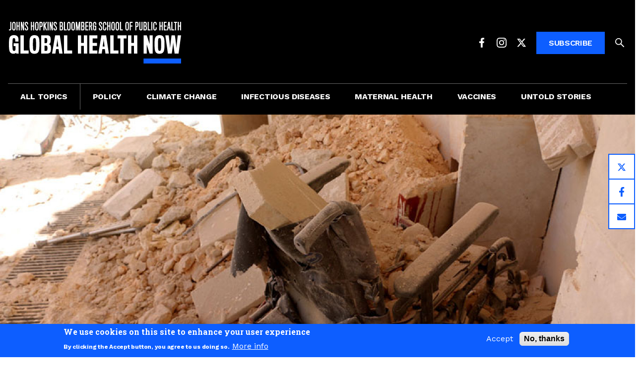

--- FILE ---
content_type: text/html; charset=UTF-8
request_url: https://globalhealthnow.org/2021-10/strengthen-monitoring-attacks-health-care-uphold-public-health-and-human-rights
body_size: 10630
content:
<!DOCTYPE html>
<html lang="en" dir="ltr" prefix="og: https://ogp.me/ns#">
  <head>
    <meta charset="utf-8" />
<meta name="keywords" content="GHN Exclusive, Global Health,Health Systems,Human Rights,Violence," />
<link rel="canonical" href="https://globalhealthnow.org/2021-10/strengthen-monitoring-attacks-health-care-uphold-public-health-and-human-rights" />
<link rel="image_src" href="https://globalhealthnow.org/sites/default/files/styles/social_image/public/images/2021-10/GettyImages-1231847449.jpg" />
<link rel="icon" sizes="32x32" href="/sites/default/files/2022-03/favicon-32x32.png" />
<link rel="icon" sizes="192x192" href="/sites/default/files/2022-03/android-chrome-192x192.png" />
<link rel="apple-touch-icon" sizes="180x180" href="/sites/default/files/2022-03/apple-touch-icon.png" />
<meta property="og:site_name" content="Global Health NOW" />
<meta property="og:type" content="news" />
<meta property="og:url" content="https://globalhealthnow.org/2021-10/strengthen-monitoring-attacks-health-care-uphold-public-health-and-human-rights" />
<meta property="og:title" content="Strengthen Monitoring of Attacks on Health Care to Uphold Public Health and Human Rights" />
<meta property="og:image" content="https://globalhealthnow.org/sites/default/files/styles/social_image/public/images/2021-10/GettyImages-1231847449.jpg" />
<meta property="og:image:type" content="image/jpeg" />
<meta property="og:image:width" content="1200px" />
<meta property="og:image:height" content="630px" />
<meta name="twitter:card" content="summary_large_image" />
<meta name="twitter:title" content="Strengthen Monitoring of Attacks on Health Care to Uphold Public Health and Human Rights" />
<meta name="twitter:site" content="@ghn_news" />
<meta name="twitter:image:alt" content="A wheelchair sits in rubble following an attack targeting a hospital in the Idlib de-escalation zone in the western Aleppo countryside, Syria, March 21, 2021." />
<meta name="twitter:image" content="https://globalhealthnow.org/sites/default/files/styles/social_image/public/images/2021-10/GettyImages-1231847449.jpg" />
<meta name="Generator" content="Drupal 10 (https://www.drupal.org)" />
<meta name="MobileOptimized" content="width" />
<meta name="HandheldFriendly" content="true" />
<meta name="viewport" content="width=device-width, initial-scale=1.0" />
<style>div#sliding-popup, div#sliding-popup .eu-cookie-withdraw-banner, .eu-cookie-withdraw-tab {background: #0d5eff} div#sliding-popup.eu-cookie-withdraw-wrapper { background: transparent; } #sliding-popup h1, #sliding-popup h2, #sliding-popup h3, #sliding-popup p, #sliding-popup label, #sliding-popup div, .eu-cookie-compliance-more-button, .eu-cookie-compliance-secondary-button, .eu-cookie-withdraw-tab { color: #ffffff;} .eu-cookie-withdraw-tab { border-color: #ffffff;}</style>
<link rel="icon" href="/themes/custom/ghn/favicon.ico" type="image/vnd.microsoft.icon" />

    <title>Strengthen Monitoring of Attacks on Health Care to Uphold Public Health and Human Rights | Global Health NOW</title>

    <link rel="preconnect" href="https://fonts.googleapis.com">
    <link rel="preconnect" href="https://fonts.gstatic.com" crossorigin>
    <link href="https://fonts.googleapis.com/css2?family=Oswald:wght@200..700&family=Roboto+Slab:wght@100..900&family=Source+Serif+4:ital,opsz,wght@0,8..60,200..900;1,8..60,200..900&family=Work+Sans:ital,wght@0,100..900;1,100..900&display=swap" rel="stylesheet">

    <link rel="stylesheet" media="all" href="/sites/default/files/css/css_eh29rlbFq0Ncy6mFvLaBsmbAly_8O6vE0n4Hhm4nHcA.css?delta=0&amp;language=en&amp;theme=ghn&amp;include=eJxtjFEOAiEMBS9Ut0faFChQ7QKhoK6nd7PR-OPPm2TyMk7ptaNWClIS-NoZQ5-NdKErPYHn6mu9CR_YmgoVz_hProEjTR2QcsGk1ZFCo06pU8v2bf7MMkubTsUyB7BMXWLEDy9nlgeDzcY9HieUIgNst8EbOjKGu_DD8Nxlq2EqvwGVgk9Z" />
<link rel="stylesheet" media="all" href="/sites/default/files/css/css_bIL7WKEmhVqE12R42lMVkzv5VfBROQVw1fo7yYHf5do.css?delta=1&amp;language=en&amp;theme=ghn&amp;include=eJxtjFEOAiEMBS9Ut0faFChQ7QKhoK6nd7PR-OPPm2TyMk7ptaNWClIS-NoZQ5-NdKErPYHn6mu9CR_YmgoVz_hProEjTR2QcsGk1ZFCo06pU8v2bf7MMkubTsUyB7BMXWLEDy9nlgeDzcY9HieUIgNst8EbOjKGu_DD8Nxlq2EqvwGVgk9Z" />

    <script type="application/json" data-drupal-selector="drupal-settings-json">{"path":{"baseUrl":"\/","pathPrefix":"","currentPath":"node\/829","currentPathIsAdmin":false,"isFront":false,"currentLanguage":"en"},"pluralDelimiter":"\u0003","suppressDeprecationErrors":true,"gtag":{"tagId":"","consentMode":false,"otherIds":[],"events":[],"additionalConfigInfo":[]},"ajaxPageState":{"libraries":"[base64]","theme":"ghn","theme_token":null},"ajaxTrustedUrl":{"\/search\/content":true},"gtm":{"tagId":null,"settings":{"data_layer":"dataLayer","include_classes":false,"allowlist_classes":"","blocklist_classes":"","include_environment":false,"environment_id":"","environment_token":""},"tagIds":["GTM-TCJZDXG"]},"eu_cookie_compliance":{"cookie_policy_version":"1.0.0","popup_enabled":true,"popup_agreed_enabled":false,"popup_hide_agreed":false,"popup_clicking_confirmation":false,"popup_scrolling_confirmation":false,"popup_html_info":"\u003Cdiv aria-labelledby=\u0022popup-text\u0022  class=\u0022eu-cookie-compliance-banner eu-cookie-compliance-banner-info eu-cookie-compliance-banner--opt-in\u0022\u003E\n  \u003Cdiv class=\u0022popup-content info eu-cookie-compliance-content\u0022\u003E\n        \u003Cdiv id=\u0022popup-text\u0022 class=\u0022eu-cookie-compliance-message\u0022 role=\u0022document\u0022\u003E\n      \u003Ch2\u003EWe use cookies on this site to enhance your user experience\u003C\/h2\u003E\u003Cp\u003EBy clicking the Accept button, you agree to us doing so.\u003C\/p\u003E\n              \u003Cbutton type=\u0022button\u0022 class=\u0022find-more-button eu-cookie-compliance-more-button\u0022\u003EMore info\u003C\/button\u003E\n          \u003C\/div\u003E\n\n    \n    \u003Cdiv id=\u0022popup-buttons\u0022 class=\u0022eu-cookie-compliance-buttons\u0022\u003E\n            \u003Cbutton type=\u0022button\u0022 class=\u0022agree-button eu-cookie-compliance-secondary-button\u0022\u003EAccept\u003C\/button\u003E\n              \u003Cbutton type=\u0022button\u0022 class=\u0022decline-button eu-cookie-compliance-default-button\u0022\u003ENo, thanks\u003C\/button\u003E\n          \u003C\/div\u003E\n  \u003C\/div\u003E\n\u003C\/div\u003E","use_mobile_message":false,"mobile_popup_html_info":"\u003Cdiv aria-labelledby=\u0022popup-text\u0022  class=\u0022eu-cookie-compliance-banner eu-cookie-compliance-banner-info eu-cookie-compliance-banner--opt-in\u0022\u003E\n  \u003Cdiv class=\u0022popup-content info eu-cookie-compliance-content\u0022\u003E\n        \u003Cdiv id=\u0022popup-text\u0022 class=\u0022eu-cookie-compliance-message\u0022 role=\u0022document\u0022\u003E\n      \n              \u003Cbutton type=\u0022button\u0022 class=\u0022find-more-button eu-cookie-compliance-more-button\u0022\u003EMore info\u003C\/button\u003E\n          \u003C\/div\u003E\n\n    \n    \u003Cdiv id=\u0022popup-buttons\u0022 class=\u0022eu-cookie-compliance-buttons\u0022\u003E\n            \u003Cbutton type=\u0022button\u0022 class=\u0022agree-button eu-cookie-compliance-secondary-button\u0022\u003EAccept\u003C\/button\u003E\n              \u003Cbutton type=\u0022button\u0022 class=\u0022decline-button eu-cookie-compliance-default-button\u0022\u003ENo, thanks\u003C\/button\u003E\n          \u003C\/div\u003E\n  \u003C\/div\u003E\n\u003C\/div\u003E","mobile_breakpoint":768,"popup_html_agreed":false,"popup_use_bare_css":false,"popup_height":"auto","popup_width":"100%","popup_delay":1000,"popup_link":"\/","popup_link_new_window":true,"popup_position":false,"fixed_top_position":true,"popup_language":"en","store_consent":false,"better_support_for_screen_readers":false,"cookie_name":"","reload_page":false,"domain":"","domain_all_sites":false,"popup_eu_only":false,"popup_eu_only_js":false,"cookie_lifetime":100,"cookie_session":0,"set_cookie_session_zero_on_disagree":0,"disagree_do_not_show_popup":false,"method":"opt_in","automatic_cookies_removal":true,"allowed_cookies":"","withdraw_markup":"\u003Cbutton type=\u0022button\u0022 class=\u0022eu-cookie-withdraw-tab\u0022\u003EPrivacy settings\u003C\/button\u003E\n\u003Cdiv aria-labelledby=\u0022popup-text\u0022 class=\u0022eu-cookie-withdraw-banner\u0022\u003E\n  \u003Cdiv class=\u0022popup-content info eu-cookie-compliance-content\u0022\u003E\n    \u003Cdiv id=\u0022popup-text\u0022 class=\u0022eu-cookie-compliance-message\u0022 role=\u0022document\u0022\u003E\n      \u003Ch2\u003EWe use cookies on this site to enhance your user experience\u003C\/h2\u003E\u003Cp\u003EYou have given your consent for us to set cookies.\u003C\/p\u003E\n    \u003C\/div\u003E\n    \u003Cdiv id=\u0022popup-buttons\u0022 class=\u0022eu-cookie-compliance-buttons\u0022\u003E\n      \u003Cbutton type=\u0022button\u0022 class=\u0022eu-cookie-withdraw-button \u0022\u003EWithdraw consent\u003C\/button\u003E\n    \u003C\/div\u003E\n  \u003C\/div\u003E\n\u003C\/div\u003E","withdraw_enabled":false,"reload_options":0,"reload_routes_list":"","withdraw_button_on_info_popup":false,"cookie_categories":[],"cookie_categories_details":[],"enable_save_preferences_button":true,"cookie_value_disagreed":"0","cookie_value_agreed_show_thank_you":"1","cookie_value_agreed":"2","containing_element":"body","settings_tab_enabled":false,"olivero_primary_button_classes":"","olivero_secondary_button_classes":"","close_button_action":"close_banner","open_by_default":true,"modules_allow_popup":true,"hide_the_banner":false,"geoip_match":true,"unverified_scripts":["\/"]},"blazy":{"loadInvisible":false,"offset":100,"saveViewportOffsetDelay":50,"validateDelay":25,"container":"","loader":true,"unblazy":false,"visibleClass":false},"blazyIo":{"disconnect":false,"rootMargin":"0px","threshold":[0,0.25,0.5,0.75,1]},"superfish":{"superfish-main":{"id":"superfish-main","sf":{"animation":{"opacity":"show"},"speed":"fast","autoArrows":false,"dropShadows":false},"plugins":{"smallscreen":{"cloneParent":0,"mode":"window_width","breakpoint":1260,"accordionButton":"2","title":"Main navigation"},"supposition":true,"supersubs":true}}},"user":{"uid":0,"permissionsHash":"fcfeb5efd252b558b25b14c86fd38f2a2596bdeec85c6beb63519eec806839b3"}}</script>
<script src="/sites/default/files/js/js_rkubBG7PRD5GIFNdiUoaGbgf99t9rmO8ovDnSyGLH24.js?scope=header&amp;delta=0&amp;language=en&amp;theme=ghn&amp;include=[base64]"></script>
<script src="/modules/contrib/google_tag/js/gtag.js?t5b8i6"></script>
<script src="/modules/contrib/google_tag/js/gtm.js?t5b8i6"></script>

  </head>
  <body class="path-node page-node-type-article">

    <noscript><iframe src="https://www.googletagmanager.com/ns.html?id=GTM-TCJZDXG"
                  height="0" width="0" style="display:none;visibility:hidden"></iframe></noscript>

      <div class="dialog-off-canvas-main-canvas" data-off-canvas-main-canvas>
    



<div  class="layout-container">
  
    
    
    
      <header class="site-header">
        
        <a name="top"></a>
                <div class="skip-content-container">
          <a href="#main-content" class="skip-to-content visually-hidden focusable">
            Skip to main content
          </a>
        </div>

        <div class="header-inner">

                      <div class="header-main">
              
  <div  id="block-ghn-branding" class="block header-logo">
  
    
        <a href="/" rel="home">
      <img src="/themes/custom/ghn/images/logo-black.svg" alt="Home" />
    </a>
      
</div>
<nav role="navigation" aria-labelledby="block-sociallinks-menu" id="block-sociallinks" class="menu-social-links">
            
  <h2 class="visually-hidden" id="block-sociallinks-menu">Social links</h2>
  

        


    
                          
    
<ul  class="menu">
            
<li  class="menu__item">
                <a href="https://www.facebook.com/Global-Health-NOW-1359505927455440/" target="_blank" class="link-facebook menu__link">Facebook</a>
          </li>
          
<li  class="menu__item">
                <a href="https://www.instagram.com/p/C1mZ8ZvMvk2/" target="_blank" class="link-instagram menu__link">Instagram</a>
          </li>
          
<li  class="menu__item">
                <a href="https://twitter.com/intent/follow?screen_name=ghn_news" target="_blank" class="link-twitter menu__link">Twitter</a>
          </li>
      </ul>
  

  </nav>
<nav role="navigation" aria-labelledby="block-headersecondary-menu" id="block-headersecondary" class="menu-header-secondary">
            
  <h2 class="visually-hidden" id="block-headersecondary-menu">Header secondary</h2>
  

        


    
                          
    
<ul  class="menu">
            
<li  class="menu__item">
                <a href="/subscribe" class="menu-button menu__link" data-drupal-link-system-path="node/962">Subscribe</a>
          </li>
      </ul>
  

  </nav>

<div  data-drupal-selector="search-block-form" id="block-searchform" role="search" class="block search-block-form header-search">

  <button aria-expanded="false" class="search-toggle" type="button" name="button">
    <span>Search</span>
  </button>

      <div class="header-search-form">
      <form action="/search/content" method="get" id="search-block-form" accept-charset="UTF-8">
  <div class="js-form-item form-item">
      <label for="edit-keys" class="visually-hidden form-item__label">Search</label>
        <input title="Enter the terms you wish to search for." placeholder="SEARCH" data-drupal-selector="edit-keys" type="search" id="edit-keys" name="keys" value="" size="15" maxlength="128" class="form-search form-item__textfield" />

        </div>
<div data-drupal-selector="edit-actions" class="form-actions js-form-wrapper form-wrapper" id="edit-actions"><input data-drupal-selector="edit-submit" type="submit" id="edit-submit" value="Search" class="button js-form-submit form-submit form-item__textfield" />
</div>

</form>

    </div>
  </div>


            </div>
          
                      <div class="header-menu-region">
              
  <div  id="block-mainnavigation" class="block block-mainmenu-superfish">
  
    
      
<ul id="superfish-main" class="menu sf-menu sf-main sf-horizontal sf-style-none" role="menu" aria-label="Menu">
  

  
  <li id="main-menu-link-contentdd57e531-67a1-4b56-8f4d-07cc7065db90" class="sf-depth-1 sf-no-children" role="none">
              <a href="/search/content" class="link-all-topics sf-depth-1" role="menuitem">All Topics</a>
                      </li>


  
  <li id="main-menu-link-content57dc0c30-8ab8-4201-9b27-f43801b2b2a9" class="sf-depth-1 sf-no-children" role="none">
              <a href="/topics/policy" class="sf-depth-1" role="menuitem">Policy</a>
                      </li>


  
  <li id="main-menu-link-content9a887530-5b4e-4510-995c-40f6e4709708" class="sf-depth-1 sf-no-children" role="none">
              <a href="/topics/climate-change" class="sf-depth-1" role="menuitem">Climate Change</a>
                      </li>


  
  <li id="main-menu-link-contente8cb80dc-908f-4261-98d1-ad4a912702c8" class="sf-depth-1 sf-no-children" role="none">
              <a href="/topics/infectious-diseases" class="sf-depth-1" role="menuitem">Infectious Diseases</a>
                      </li>


  
  <li id="main-menu-link-content41fc12b2-9bbd-40aa-b9f6-e5f3671f6f44" class="sf-depth-1 sf-no-children" role="none">
              <a href="/topics/maternal-health" class="sf-depth-1" role="menuitem">Maternal Health</a>
                      </li>


  
  <li id="main-menu-link-contentb5509faa-6dcb-4168-a2b9-a4fbd1a9d784" class="sf-depth-1 sf-no-children" role="none">
              <a href="/topics/vaccines" class="sf-depth-1" role="menuitem">Vaccines</a>
                      </li>


  
  <li id="main-menu-link-content427406b0-e53f-45d6-869c-5dafd80d5120" class="sf-depth-1 sf-no-children" role="none">
              <a href="/topics/untold-stories" class="sf-depth-1" role="menuitem">Untold Stories</a>
                      </li>


</ul>

  </div>


            </div>
          
        </div>
      </header>

    
        
    
    
    
    <div  class="main">
    <a id="main-content" tabindex="-1"></a>        <main role="main"  class="main-content">
          
  <div data-drupal-messages-fallback class="hidden"></div><div  id="block-ghn-content" class="block">
  
    
      


<article class="node node--type-article node--promoted node--view-mode-full">

  <div>

          <div class="article-feature-image">
        

      <div class="field field-image field-items">
              <div class="field-item">
<article>
  
  
          
            <div>  

  
<picture
   loading="eager" width="720" height="335" class="image"
>
          <!--[if IE 9]><video style="display: none;"><![endif]-->
          <source srcset="/sites/default/files/styles/article_feature/public/images/2021-10/GettyImages-1231847449.jpg?h=568c2f42 1x, /sites/default/files/styles/article_feature_retina/public/images/2021-10/GettyImages-1231847449.jpg?h=568c2f42 2x" media="all and (min-width: 62.5em)" type="image/jpeg" width="1800" height="670"/>
          <source srcset="/sites/default/files/styles/article_feature_medium/public/images/2021-10/GettyImages-1231847449.jpg?h=568c2f42 1x" media="all and (min-width: 45em)" type="image/jpeg" width="1000" height="335"/>
          <source srcset="/sites/default/files/styles/article_feature_small/public/images/2021-10/GettyImages-1231847449.jpg?h=568c2f42 1x" media="all and (min-width: 25em)" type="image/jpeg" width="720" height="335"/>
        <!--[if IE 9]></video><![endif]-->
      
<img
   class="image"
      src="/sites/default/files/styles/article_feature_small/public/images/2021-10/GettyImages-1231847449.jpg?h=568c2f42"
      alt="A wheelchair sits in rubble following an attack targeting a hospital in the Idlib de-escalation zone in the western Aleppo countryside, Syria, March 21, 2021."
    />
</picture>

</div>
      
    
  </article>
</div>
          </div>
  
      </div>
    
    <div class="article-content-container">

              <div class="article-content has-feature-image">
      
                  <div class="field-topics">
            

      <div class="field field-topic field-items">
              <div class="field-item"><a href="/topics/ghn-exclusive" hreflang="en">GHN Exclusive</a></div>
          </div>
  
            

      <div class="field field-secondary-topics field-items">
              <div class="field-item"><a href="/topics/global-health" hreflang="en">Global Health</a></div>
              <div class="field-item"><a href="/topics/health-systems" hreflang="en">Health Systems</a></div>
              <div class="field-item"><a href="/topics/human-rights" hreflang="en">Human Rights</a></div>
              <div class="field-item"><a href="/topics/violence" hreflang="en">Violence</a></div>
          </div>
  
          </div>
        
        <h1 class="page-title"><span>Strengthen Monitoring of Attacks on Health Care to Uphold Public Health and Human Rights</span>
</h1>

        <div class="article-date">
          October 11, 2021
        </div>

        

      <div class="field field-article-contributor field-items">
              <div class="field-item"><article class="node node--type-article-contributor node--view-mode-headshot-name">

  

  <div class="field-title">
          <a href="/contributor/shashika-bandara">Shashika Bandara</a>
      </div>

  

</article>
</div>
              <div class="field-item"><article class="node node--type-article-contributor node--view-mode-headshot-name">

  

      <div class="field field-image field-items">
              <div class="field-item">
<article>
  
  
          
            <div>  <img loading="lazy" src="/sites/default/files/styles/headshot_small/public/2024-09/meir.jpg" width="100" height="100" alt="Benjamin Meier" />


</div>
      
    
  </article>
</div>
          </div>
  

  <div class="field-title">
          <a href="/contributor/benjamin-mason-meier">Benjamin Mason Meier</a>
      </div>

  

</article>
</div>
          </div>
  

        

      <div class="field field-paragraphs field-items">
              <div class="field-item">

<div class="text paragraph--text">
  <div class="text-inner inner">
    

            <div class="text-long"><p><span><span>Health care workers have already endured at least <a href="https://extranet.who.int/ssa/Index.aspx">695 attacks so far in</a><span><span> 2021,</span></span> a year marked by a rise in complex humanitarian emergencies. Myanmar alone has seen 260 attacks. Afghanistan and Central African Republic have seen over 42 and 81 attacks, respectively. The list of affected countries is long, including Nigeria, Yemen, Sudan, DRC, and others.</span></span></p>

<p><span><span>Alarmingly, these numbers are conservative estimates; many attacks on health care go unreported due to the inability to report or fear of retaliation. These attacks are a gross violation of human rights and disrupt our progress towards <a href="https://www.globalgoals.org/3-good-health-and-well-being">global goals aimed at bettering public health</a><span><span>. </span></span></span></span></p>

<p><span><span><a href="https://www.hhrjournal.org/2021/06/monitoring-attacks-on-health-care-as-a-basis-to-facilitate-accountability-for-human-rights-violations/">International humanitarian law</a> has gradually advanced to create binding obligations to protect patients, health care workers, and systems from attacks. However, without effective monitoring and understanding of the extent of the problem, ensuring accountability remains a challenge.The WHO launched the <a href="https://extranet.who.int/ssa/Index.aspx">Surveillance System for Attacks on Health care (SSA)</a> in December 2017 to create a mechanism to monitor attacks against health care. The SSA benefits from the legitimacy, impartiality, and the global reach of the WHO, but reforms are necessary to facilitate accountability.</span></span></p>

<p><span><span>The SSA uses primary data sources via local partners associated with WHO country offices and a <a href="https://www.who.int/emergencies/attacks-on-health-care/SSA-methodology-6February2018.pdf?ua=">publicly available methodology</a> to monitor attacks on health care, sharing these data via a public dashboard. Advocates, UN bodies and other organizations use SSA data to understand the extent of attacks on health care and to facilitate accountability to prevent attacks, as seen in the recent <a href="https://reliefweb.int/report/myanmar/un-reiterates-call-health-workers-and-facilities-be-protected-enmy">UN call to protect the safety of health care in Myanmar</a>.</span></span></p>

<p><span><span>Many in the humanitarian, legal, and public health communities have argued that strengthening the monitoring of attacks on health care is a prerequisite to accountability—but <em>how </em>exactly can we improve monitoring in complex humanitarian settings such as conflict or post-conflict zones? We examined the history of the SSA and spoke to key stakeholders across the humanitarian and global health landscape to find answers.</span></span></p>

<p><span><span>We conclude that the SSA needs to be strengthened on 2 fronts:</span></span></p>

<p><span><span><strong>Data collection: </strong></span></span></p>

<ol>
	<li><span><span><span><span><span>WHO needs to make the SSA a priority, providing additional support to integrate the SSA in country level programming. This support should be <strong>political, administrative, and financial</strong>. Prioritization of the SSA on the WHO agenda, with administrative and financial support, will lead to increased political buy-in at the country level. This support can help the SSA collect additional data on types of weapons, specific attack locations, and types of attacks, which will improve the comparability of the data and facilitate accountability. </span></span></span></span></span></li>
	<li><span><span><span><span><span>The SSA also needs to <strong>improve its methodology</strong> of data collection—providing more contextual data in descriptions of attacks, and comparing data with other major databases (e.g., </span></span><a href="https://data.humdata.org/dataset/shcchealthcare-dataset"><span><span>Insecurity Insight/Safeguarding Health in Conflict Coalition database</span></span></a><span><span>)—allowing the WHO to assess the accuracy and validity of data.</span></span></span></span></span></li>
</ol>

<p><span><span><strong>Data dissemination:</strong></span></span></p>

<ol>
	<li><span><span><span><span><span>Although the SSA does not directly disseminate data, the WHO should look to provide in-depth assessments. These assessments should include <strong>analysis of attack trends and development of case studies</strong> to improve understanding of the severity and the extent of attacks on health care in regions with longstanding and ongoing attacks.</span></span></span></span></span></li>
	<li><span><span><span><span><span>While enhanced analysis can help support accountability, the WHO—as the world leader in setting normative standards for health policies—should also strongly consider <strong>framing preventive measures and supporting perpetrator engagement</strong> to minimize attacks on health care.</span></span></span></span></span></li>
</ol>

<p>&nbsp;</p>

<p><span><span>The hope is that SSA’s accurate monitoring of attacks on health care in complex humanitarian settings will facilitate accountability and help prevent future attacks. To achieve this goal, the WHO urgently needs to undertake political, methodological, and institutional reforms to strengthen the SSA—providing a path to ensure that its monitoring can support health and well-being for all.</span></span></p>

<p>&nbsp;</p>

<p><span><span><em>Shashika Bandara, MSc-GH, is a doctoral student focusing on Global Health Policy at McGill University, Montreal.</em></span></span></p>

<p><span><span><em>Benjamin Mason Meier, JD, LLM, PhD, is a professor of Global Health Policy at the University of North Carolina at Chapel Hill, USA.</em></span></span></p>

<p><span><span><em>Join the 50,000+ subscribers in 170+ countries who rely on Global Health NOW summaries and exclusive articles for the latest public health news. Sign up for our </em><a href="https://www.globalhealthnow.org/subscribe"><em>free weekday newsletter</em></a><em>, and please share the link with friends and colleagues. </em></span></span></p></div>
      
  </div>
</div>
</div>
          </div>
  

                  <div class="field-image-caption">
            <div class="field-label">
              Image at top
            </div>
            <p>A wheelchair sits in rubble following an attack targeting a hospital in the Idlib de-escalation zone in the western Aleppo countryside, Syria, March 21, 2021. Image: Kasim Rammah/Anadolu Agency via Getty</p>

          </div>
        
        

      </div>

    </div>

  </div>

</article>

<div class="shariff"   data-url="https://globalhealthnow.org/2021-10/strengthen-monitoring-attacks-health-care-uphold-public-health-and-human-rights" data-title="Strengthen Monitoring of Attacks on Health Care to Uphold Public Health and Human Rights | Global Health NOW" data-services="[&quot;twitter&quot;,&quot;facebook&quot;,&quot;mail&quot;]" data-theme="colored" data-css="complete" data-orientation="vertical" data-mail-url="mailto:" data-button-style="icon" data-lang="en">
    
        
</div>


  </div>



          <div class="content-bottom">
        
  <div  id="block-views-block-articles-block-5" class="block views-element-container block-related-articles">
  
      <h2 class="h2">Related Articles</h2>
    
      <div>
<div class="grid-column-three view view-articles view-id-articles view-display-id-block_5 js-view-dom-id-92ac1af9846740487b8158736df847706a62df78b4276cdff94ba297fb992c41">
  
    
      
      <div class="view-content">
          <div class="views-row"><div class="views-field views-field-rendered-entity"><span class="field-content">

<article class="node node--type-article node--promoted node--view-mode-card card">

      <div class="card-image">
      

      <div class="field field-image field-items">
              <div class="field-item">
<article>
  
  
          
  <div class="blazy blazy--field blazy--view blazy--field-media-image blazy--field-media-image--article-card blazy--view--articles-block-block-5 blazy--view--articles blazy--view--articles--block-5" data-blazy="">
    <div class="visually-hidden">Image</div>
              <div>    <div data-b-token="b-606b563f61a" class="media media--blazy media--image is-b-loading"><img alt="Women with red umbrellas that say &amp;quot;Sex Work is Work&amp;quot; raise awareness at ICFP 2025." decoding="async" class="media__element b-lazy" loading="lazy" data-src="/sites/default/files/styles/article_card/public/2025-11/a7408510.jpg?h=dbfb23f9" src="data:image/svg+xml;charset=utf-8,%3Csvg%20xmlns%3D&#039;http%3A%2F%2Fwww.w3.org%2F2000%2Fsvg&#039;%20viewBox%3D&#039;0%200%201%201&#039;%2F%3E" width="360" height="270" />
        </div>
  </div>
          </div>

    
  </article>
</div>
          </div>
  
    </div>
  
  <div class="card-text">

          <div class="card-taxonomy">

       

      <div class="field field-topic field-items">
              <div class="field-item"><a href="/topics/family-planning" hreflang="en">Family Planning</a></div>
          </div>
  

        
      </div>
    
    <h3 class="card-title">
      <a href="/2025-11/dispatches-bogota-icfp-2025"><span>Dispatches From Bogotà: ICFP 2025</span>
</a>
    </h3>

    
  </div>

</article>
</span></div></div>
    <div class="views-row"><div class="views-field views-field-rendered-entity"><span class="field-content">

<article class="node node--type-article node--promoted node--view-mode-card card">

      <div class="card-image">
      

      <div class="field field-image field-items">
              <div class="field-item">
<article>
  
  
          
  <div class="blazy blazy--field blazy--view blazy--field-media-image blazy--field-media-image--article-card blazy--view--articles-block-block-5 blazy--view--articles blazy--view--articles--block-5" data-blazy="">
    <div class="visually-hidden">Image</div>
              <div>    <div data-b-token="b-1452a7194fb" class="media media--blazy media--image is-b-loading"><img alt="Federal workers impacted by the government shutdown, including TSA officers and air-traffic controllers, line up to receive food parcels at Newark Liberty International Airport, in New Jersey, on October 27, 2025." decoding="async" class="media__element b-lazy" loading="lazy" data-src="/sites/default/files/styles/article_card/public/2025-10/gettyimages-2243633466.jpg?h=83596d7a" src="data:image/svg+xml;charset=utf-8,%3Csvg%20xmlns%3D&#039;http%3A%2F%2Fwww.w3.org%2F2000%2Fsvg&#039;%20viewBox%3D&#039;0%200%201%201&#039;%2F%3E" width="360" height="270" />
        </div>
  </div>
          </div>

    
  </article>
</div>
          </div>
  
    </div>
  
  <div class="card-text">

          <div class="card-taxonomy">

       

      <div class="field field-topic field-items">
              <div class="field-item"><a href="/topics/food" hreflang="en">Food</a></div>
          </div>
  

        
      </div>
    
    <h3 class="card-title">
      <a href="/2025-10/us-choosing-fly-blind-hunger"><span>The U.S. Is Choosing to Fly Blind on Hunger</span>
</a>
    </h3>

    
  </div>

</article>
</span></div></div>
    <div class="views-row"><div class="views-field views-field-rendered-entity"><span class="field-content">

<article class="node node--type-article node--promoted node--view-mode-card card">

      <div class="card-image">
      

      <div class="field field-image field-items">
              <div class="field-item">
<article>
  
  
          
  <div class="blazy blazy--field blazy--view blazy--field-media-image blazy--field-media-image--article-card blazy--view--articles-block-block-5 blazy--view--articles blazy--view--articles--block-5" data-blazy="">
    <div class="visually-hidden">Image</div>
              <div>    <div data-b-token="b-4a173ff36a7" class="media media--blazy media--image is-b-loading"><img alt="A pharmacist stocks PrEP medicine at a pharmacy in a community center operated by LoveYourself, a nonprofit impacted by the Trump administration&#039;s freeze on foreign aid, on February 19, 2025, in Mandaluyong, Metro Manila, Philippines" decoding="async" class="media__element b-lazy" loading="lazy" data-src="/sites/default/files/styles/article_card/public/2025-10/gettyimages-2200561527-website.jpg?h=04e8c69f" src="data:image/svg+xml;charset=utf-8,%3Csvg%20xmlns%3D&#039;http%3A%2F%2Fwww.w3.org%2F2000%2Fsvg&#039;%20viewBox%3D&#039;0%200%201%201&#039;%2F%3E" width="360" height="270" />
        </div>
  </div>
          </div>

    
  </article>
</div>
          </div>
  
    </div>
  
  <div class="card-text">

          <div class="card-taxonomy">

       

      <div class="field field-topic field-items">
              <div class="field-item"><a href="/topics/opinion" hreflang="en">Opinion</a></div>
          </div>
  

        
      </div>
    
    <h3 class="card-title">
      <a href="/2025-10/danger-america-first-global-health"><span> The Danger of ‘America First’ in Global Health</span>
</a>
    </h3>

    
  </div>

</article>
</span></div></div>

    </div>
  
          </div>
</div>

  </div>


      </div>
          </main>
  </div>
  
    <footer class="footer">
      <div class="footer-inner">

                  
  <div  id="block-newslettersubscribefooter" class="block footer-subscribe">
  
    
      

            <div class="text-long"><h2>SUBSCRIBE TO OUR NEWSLETTER</h2>

<p>Sign-up to receive a weekday newsletter to keep you up to date on the global health issues.</p>

<div class="newsletter-form-block" id="mc_embed_signup">
<form action="https://globalhealthnow.us14.list-manage.com/subscribe/post?u=eb20503b111da8623142751ea&amp;id=8d0d062dbd&amp;SOURCE=footer" class="validate popup-embed" id="mc-embedded-subscribe-form" method="post" name="mc-embedded-subscribe-form" novalidate target="_blank">
<div id="mc_embed_signup_scroll"><!-- <div class="indicates-required"><span class="asterisk">*</span> indicates required</div> -->
<div class="mc-field-group"><label class="visually-hidden" for="mce-EMAIL">Email Address <span class="asterisk">*</span> </label> <input class="required email form-email" id="mce-EMAIL" name="EMAIL" placeholder="Email Address" type="email" value></div>

<div class="mc-field-group input-group" style="display:none">
<ul>
	<li><input checked="checked" id="mce-group[2]-2-0" name="group[2][1]" type="checkbox" value="1"><label for="mce-group[2]-2-0">Daily</label></li>
	<li><input id="mce-group[2]-2-1" name="group[2][2]" type="checkbox" value="2"><label for="mce-group[2]-2-1">Monthly</label></li>
</ul>
</div>

<div class="clear" id="mce-responses">
<div class="response" id="mce-error-response" style="display:none">&nbsp;</div>

<div class="response" id="mce-success-response" style="display:none">&nbsp;</div>
</div>
<!-- real people should not fill this in and expect good things - do not remove this or risk form bot signups-->

<div aria-hidden="true" style="position: absolute; left: -5000px;"><input name="b_eb20503b111da8623142751ea_8d0d062dbd" tabindex="-1" type="text" value></div>

<div class="clear"><input class="button form-submit" id="mc-embedded-subscribe" name="subscribe" type="submit" value="Subscribe"></div>
</div>
</form>
</div>
<!--End mc_embed_signup--></div>
      
  </div>
<nav role="navigation" aria-labelledby="block-sociallinks-2-menu" id="block-sociallinks-2" class="menu-social-links footer-social-links">
            
  <h2 class="visually-hidden" id="block-sociallinks-2-menu">Social links repeated in footer</h2>
  

        


    
                          
    
<ul  class="menu">
            
<li  class="menu__item">
                <a href="https://www.facebook.com/Global-Health-NOW-1359505927455440/" target="_blank" class="link-facebook menu__link">Facebook</a>
          </li>
          
<li  class="menu__item">
                <a href="https://www.instagram.com/p/C1mZ8ZvMvk2/" target="_blank" class="link-instagram menu__link">Instagram</a>
          </li>
          
<li  class="menu__item">
                <a href="https://twitter.com/intent/follow?screen_name=ghn_news" target="_blank" class="link-twitter menu__link">Twitter</a>
          </li>
      </ul>
  

  </nav>
<nav role="navigation" aria-labelledby="block-footer-menu" id="block-footer" class="menu-footer">
            
  <h2 class="visually-hidden" id="block-footer-menu">Footer</h2>
  

        


    
                          
    
<ul  class="menu">
            
<li  class="menu__item">
                <a href="/about" class="menu__link" data-drupal-link-system-path="node/949">About</a>
          </li>
          
<li  class="menu__item">
                <a href="https://secure.jhu.edu/form/GHN" target="_blank" class="menu__link">Support Us</a>
          </li>
          
<li  class="menu__item">
                <a href="/contact" class="menu__link" data-drupal-link-system-path="contact">Contact</a>
          </li>
      </ul>
  

  </nav>
<div  id="block-footercopyright" class="block footer-copyright">
  
    
      

            <div class="text-long"><p>Copyright 2014 – 2025 Johns Hopkins Bloomberg School of Public Health. All Rights Reserved.<br><span>Views and opinions expressed in Global Health NOW do not necessarily reflect those of the Johns Hopkins Bloomberg School of Public Health or Johns Hopkins University.</span></p></div>
      
  </div>
<div  id="block-footerlogo" class="block footer-logo">
  
    
      

            <div class="text-long"><p><a href="http://publichealth.jhu.edu/">Johns Hopkins Bloomberg School of Public Health</a></p></div>
      
  </div>


        
      </div>
    </footer>
  </div>

  </div>

    
    <script src="/sites/default/files/js/js_wYmtjjhKV2uFfjbBqM2DeHF3vnfWmnGGLjcnSbbbzRc.js?scope=footer&amp;delta=0&amp;language=en&amp;theme=ghn&amp;include=[base64]"></script>

  </body>
</html>


--- FILE ---
content_type: text/css
request_url: https://globalhealthnow.org/sites/default/files/css/css_bIL7WKEmhVqE12R42lMVkzv5VfBROQVw1fo7yYHf5do.css?delta=1&language=en&theme=ghn&include=eJxtjFEOAiEMBS9Ut0faFChQ7QKhoK6nd7PR-OPPm2TyMk7ptaNWClIS-NoZQ5-NdKErPYHn6mu9CR_YmgoVz_hProEjTR2QcsGk1ZFCo06pU8v2bf7MMkubTsUyB7BMXWLEDy9nlgeDzcY9HieUIgNst8EbOjKGu_DD8Nxlq2EqvwGVgk9Z
body_size: 21388
content:
/* @license GPL-2.0-or-later https://www.drupal.org/licensing/faq */
html{line-height:1.15;-webkit-text-size-adjust:100%}body{margin:0}main{display:block}h1{font-size:2em;margin:.67em 0}hr{box-sizing:content-box;height:0;overflow:visible}pre{font-family:monospace,monospace;font-size:1em}a{background-color:transparent}abbr[title]{border-bottom:none;text-decoration:underline;-webkit-text-decoration:underline dotted;text-decoration:underline dotted}b,strong{font-weight:bolder}code,kbd,samp{font-family:monospace,monospace;font-size:1em}small{font-size:80%}sub,sup{font-size:75%;line-height:0;position:relative;vertical-align:baseline}sub{bottom:-0.25em}sup{top:-0.5em}img{border-style:none}button,input,optgroup,select,textarea{font-family:inherit;font-size:100%;line-height:1.15;margin:0}button,input{overflow:visible}button,select{text-transform:none}button,[type=button],[type=reset],[type=submit]{-webkit-appearance:button}button::-moz-focus-inner,[type=button]::-moz-focus-inner,[type=reset]::-moz-focus-inner,[type=submit]::-moz-focus-inner{border-style:none;padding:0}button:-moz-focusring,[type=button]:-moz-focusring,[type=reset]:-moz-focusring,[type=submit]:-moz-focusring{outline:1px dotted ButtonText}fieldset{padding:.35em .75em .625em}legend{box-sizing:border-box;color:inherit;display:table;max-width:100%;padding:0;white-space:normal}progress{vertical-align:baseline}textarea{overflow:auto}[type=checkbox],[type=radio]{box-sizing:border-box;padding:0}[type=number]::-webkit-inner-spin-button,[type=number]::-webkit-outer-spin-button{height:auto}[type=search]{-webkit-appearance:textfield;outline-offset:-2px}[type=search]::-webkit-search-decoration{-webkit-appearance:none}::-webkit-file-upload-button{-webkit-appearance:button;font:inherit}details{display:block}summary{display:list-item}template{display:none}[hidden]{display:none}.screen-reader-text{display:block;overflow:hidden;text-indent:-9999px;font-size:0;line-height:0;margin:0;padding:0;position:absolute;width:0;z-index:-1}.screen-reader-text::after,.screen-reader-text::before{text-indent:9999px}.node--type-object.node--view-mode-full .object-backto-link,.node--type-article.node--view-mode-content-component-teaser .teaser-title,.webform .field-title,.webform .field-subtitle,.text-light .list-component.links .link-button a strong,.list-component.links .link-button a strong,.list-component.buttons .link-button a strong,.link-card a strong,.header__subtitle,.header__roles-rank,.entity-reference-grid__title,.entity-reference-grid__subtitle,.content-component__title,.content-component__subtitle,.articles-list__title,.accordion__title,.footer-subscribe h2,.titling,.condensed-copy{font-family:"Oswald",tahoma,sans-serif;font-weight:500;text-transform:uppercase;line-height:1.2}@media(min-width:720px){.column-container{display:flex;flex-wrap:wrap;margin:-1.25rem 0 0 -1.25rem;width:calc(100% + 20px)}}.column-container .column-item{margin-top:1.25rem}@media(min-width:720px){.column-container .column-item{width:calc(100% - 20px);margin:1.25rem 0 0 1.25rem}}@media(min-width:720px){.column-container.columns-two{display:flex;flex-wrap:wrap;margin:-1.25rem 0 0 -1.25rem;width:calc(100% + 20px)}}.column-container.columns-two .column-item{margin-bottom:1.25rem}@media(min-width:720px){.column-container.columns-two .column-item{width:calc(50% - 20px);margin:1.25rem 0 0 1.25rem}}@media(min-width:720px){.column-container.columns-three{display:flex;flex-wrap:wrap;margin:-1.25rem 0 0 -1.25rem;width:calc(100% + 20px)}}.column-container.columns-three .column-item{margin-bottom:1.25rem}@media(min-width:720px){.column-container.columns-three .column-item{width:calc(33% - 20px);margin:1.25rem 0 0 1.25rem}}@media(min-width:720px){.column-container.columns-four{display:flex;flex-wrap:wrap;margin:-1.25rem 0 0 -1.25rem;width:calc(100% + 20px)}}.column-container.columns-four .column-item{margin-bottom:1.25rem}@media(min-width:720px){.column-container.columns-four .column-item{width:calc(25% - 20px);margin:1.25rem 0 0 1.25rem}}@media(min-width:720px){.column-container.columns-five{display:flex;flex-wrap:wrap;margin:-1.25rem 0 0 -1.25rem;width:calc(100% + 20px)}}.column-container.columns-five .column-item{margin-bottom:1.25rem}@media(min-width:720px){.column-container.columns-five .column-item{width:calc(20% - 20px);margin:1.25rem 0 0 1.25rem}}:root{--c-text:#474747;--c-text-inverse:white;--c-background:white;--c-background-section:#e5e5e5;--c-accent:#474747;--c-accent-high:black;--c-highlight:#ccc;--c-highlight-high:#e5e5e5;--c-muted:#f2f2f2;--c-primary:#0D5EFF;--c-secondary:#B7DDFF;--c-warning:#f9fb93;--c-error:#fbe3e4;--c-message:#cfefc2;--c-blue-vivid:#0D5EFF;--c-blue-strong:#0040c0;--c-blue-soft:#6CACE4;--c-blue-pale:#B7DDFF;--c-blue-light:#F5F9FD;--c-blue-grayish:#D9E1E8;--c-yellow-pure:#F1C400;--c-red:#76232F;--c-green:#286140;--c-purple:#51284F;--c-orange:#9E5330}:root [data-theme=default]{--c-text:#474747;--c-text-inverse:white;--c-background:white;--c-background-section:#e5e5e5;--c-accent:#474747;--c-accent-high:black;--c-highlight:#ccc;--c-highlight-high:#e5e5e5;--c-muted:#f2f2f2;--c-primary:#0D5EFF;--c-secondary:#B7DDFF;--c-warning:#f9fb93;--c-error:#fbe3e4;--c-message:#cfefc2}:root [data-theme=ghn]{--c-blue-vivid:#0D5EFF;--c-blue-strong:#0040c0;--c-blue-soft:#6CACE4;--c-blue-pale:#B7DDFF;--c-blue-light:#F5F9FD;--c-blue-grayish:#D9E1E8;--c-yellow-pure:#F1C400;--c-red:#76232F;--c-green:#286140;--c-purple:#51284F;--c-orange:#9E5330}.cl-colors{padding:1rem}.cl-colors__list{display:flex;flex-wrap:wrap;margin:0 0 2rem;padding:0}.cl-colors__item{list-style:none;padding:1rem 2rem;transition:all .4s;flex:1 1 20%;min-width:150px;min-height:150px;display:flex;justify-content:center;align-items:flex-end}.cl-colors__item--default-text{background-color:#474747;background-color:var(--c-text);color:#f2f2f2;color:var(--c-muted)}.cl-colors__item--default-text-inverse{background-color:white;background-color:var(--c-text-inverse);color:black;color:var(--c-accent-high)}.cl-colors__item--default-background{background-color:white;background-color:var(--c-background);color:black;color:var(--c-accent-high)}.cl-colors__item--default-background-section{background-color:#e5e5e5;background-color:var(--c-background-section);color:black;color:var(--c-accent-high)}.cl-colors__item--default-accent{background-color:#474747;background-color:var(--c-accent);color:#f2f2f2;color:var(--c-muted)}.cl-colors__item--default-accent-high{background-color:black;background-color:var(--c-accent-high);color:#f2f2f2;color:var(--c-muted)}.cl-colors__item--default-highlight{background-color:#ccc;background-color:var(--c-highlight);color:black;color:var(--c-accent-high)}.cl-colors__item--default-highlight-high{background-color:#e5e5e5;background-color:var(--c-highlight-high);color:black;color:var(--c-accent-high)}.cl-colors__item--default-muted{background-color:#f2f2f2;background-color:var(--c-muted);color:black;color:var(--c-accent-high)}.cl-colors__item--default-primary{background-color:#0D5EFF;background-color:var(--c-primary);color:black;color:var(--c-accent-high)}.cl-colors__item--default-secondary{background-color:#B7DDFF;background-color:var(--c-secondary);color:black;color:var(--c-accent-high)}.cl-colors__item--default-warning{background-color:#f9fb93;background-color:var(--c-warning);color:black;color:var(--c-accent-high)}.cl-colors__item--default-error{background-color:#fbe3e4;background-color:var(--c-error);color:black;color:var(--c-accent-high)}.cl-colors__item--default-message{background-color:#cfefc2;background-color:var(--c-message);color:black;color:var(--c-accent-high)}.cl-colors__item--ghn-blue-vivid{background-color:#0D5EFF;background-color:var(--c-blue-vivid);color:black;color:var(--c-accent-high)}.cl-colors__item--ghn-blue-strong{background-color:#0040c0;background-color:var(--c-blue-strong);color:#f2f2f2;color:var(--c-muted)}.cl-colors__item--ghn-blue-soft{background-color:#6CACE4;background-color:var(--c-blue-soft);color:black;color:var(--c-accent-high)}.cl-colors__item--ghn-blue-pale{background-color:#B7DDFF;background-color:var(--c-blue-pale);color:black;color:var(--c-accent-high)}.cl-colors__item--ghn-blue-light{background-color:#F5F9FD;background-color:var(--c-blue-light);color:black;color:var(--c-accent-high)}.cl-colors__item--ghn-blue-grayish{background-color:#D9E1E8;background-color:var(--c-blue-grayish);color:black;color:var(--c-accent-high)}.cl-colors__item--ghn-yellow-pure{background-color:#F1C400;background-color:var(--c-yellow-pure);color:#f2f2f2;color:var(--c-muted)}.cl-colors__item--ghn-red{background-color:#76232F;background-color:var(--c-red);color:#f2f2f2;color:var(--c-muted)}.cl-colors__item--ghn-green{background-color:#286140;background-color:var(--c-green);color:#f2f2f2;color:var(--c-muted)}.cl-colors__item--ghn-purple{background-color:#51284F;background-color:var(--c-purple);color:#f2f2f2;color:var(--c-muted)}.cl-colors__item--ghn-orange{background-color:#9E5330;background-color:var(--c-orange);color:#f2f2f2;color:var(--c-muted)}.cl-colors__item--dark-text{background-color:#474747;background-color:var(--c-text);color:#f2f2f2;color:var(--c-muted)}.cl-colors__item--dark-text-inverse{background-color:white;background-color:var(--c-text-inverse);color:black;color:var(--c-accent-high)}.cl-colors__item--dark-background{background-color:white;background-color:var(--c-background);color:black;color:var(--c-accent-high)}.cl-colors__item--dark-background-inverse{background-color:var(--c-background-inverse);color:#f2f2f2;color:var(--c-muted)}.cl-colors__item--dark-background-section{background-color:#e5e5e5;background-color:var(--c-background-section);color:black;color:var(--c-accent-high)}.cl-colors__item--dark-primary{background-color:#0D5EFF;background-color:var(--c-primary);color:black;color:var(--c-accent-high)}.cl-colors__item--dark-secondary{background-color:#B7DDFF;background-color:var(--c-secondary);color:black;color:var(--c-accent-high)}.cl-colors__item--dark-accent{background-color:#474747;background-color:var(--c-accent);color:#f2f2f2;color:var(--c-muted)}.cl-colors__item--dark-accent-high{background-color:black;background-color:var(--c-accent-high);color:#f2f2f2;color:var(--c-muted)}.cl-colors__item--dark-highlight{background-color:#ccc;background-color:var(--c-highlight);color:black;color:var(--c-accent-high)}.cl-colors__item--dark-highlight-high{background-color:#e5e5e5;background-color:var(--c-highlight-high);color:black;color:var(--c-accent-high)}.cl-colors__item--dark-muted{background-color:#f2f2f2;background-color:var(--c-muted);color:black;color:var(--c-accent-high)}.cl-colors__item--dark-warning{background-color:#f9fb93;background-color:var(--c-warning);color:#f2f2f2;color:var(--c-muted)}.cl-colors__item--dark-error{background-color:#fbe3e4;background-color:var(--c-error);color:#f2f2f2;color:var(--c-muted)}.cl-colors__item--dark-message{background-color:#cfefc2;background-color:var(--c-message);color:#f2f2f2;color:var(--c-muted)}[style="background-color: #ffffff;"],[style="background-color: #f7f5f2;"],[style="background-color: #eff3f7;"]{color:#000}[style="background-color: #9e5330;"],[style="background-color: #76232f;"],[style="background-color: #51284f;"],[style="background-color: #2e2e2e;"],[style="background-color: #286140;"],[style="background-color: #012d72;"],[style="background-color: #0072ce;"]{color:#fff}.motion{padding:0 1rem}@media(min-width:920px){.motion__grid{display:flex;flex-wrap:wrap}}@media(min-width:920px){.motion__grid-item{margin-bottom:1rem;margin-right:1rem;width:49%}.motion__grid-item:nth-child(2n){margin-right:0}}.demo-motion{background-color:#e5e5e5;background-color:var(--c-highlight-high);border-radius:2px;cursor:pointer;padding:3rem;text-align:center}.demo-motion::before{content:"Duration: 0.3s";display:block}.demo-motion::after{content:"Timing Function: ease-in-out"}.demo-motion span{display:block;margin:.25rem}.demo-motion--fade{transition:all .3s ease-in-out}.demo-motion--fade:hover{background-color:black;background-color:var(--c-accent-high);color:#f2f2f2;color:var(--c-muted)}.demo-motion--slide-up{transition:transform .4s ease-in}.demo-motion--slide-up::before{content:"Duration: 0.4s";display:block}.demo-motion--slide-up::after{content:"Timing Function: ease-in"}.demo-motion--slide-up:hover{transform:translateY(-10px)}.demo-motion--slide-down{transition:transform .2s linear}.demo-motion--slide-down::before{content:"Duration: 0.2s";display:block}.demo-motion--slide-down::after{content:"Timing Function: linear"}.demo-motion--slide-down:hover{transform:translateY(10px)}.demo-motion--expand{transition:transform .3s cubic-bezier(0.17,0.67,0.83,0.67)}.demo-motion--expand::before{content:"Duration: 0.3s";display:block}.demo-motion--expand::after{content:"Timing Function: cubic-bezier(.17,.67,.83,.67)"}.demo-motion--expand:hover{transform:scale(1.03)}html{box-sizing:border-box;overflow-x:hidden;scroll-behavior:smooth}body{background-color:white;background-color:var(--c-background);color:#000;overflow-x:hidden;font-family:"Work Sans",tahoma,sans-serif;font-size:1rem;line-height:1.6}*,*::after,*::before{box-sizing:inherit}.main{max-width:1260px;width:100%;margin:0 auto;padding-left:1rem;padding-right:1rem;clear:both;display:block;font-size:1.1875rem}@media(min-width:480px){.main{padding-left:1rem;padding-right:1rem}}@media(min-width:1260px){.main{padding-left:calc(1rem + calc(-50vw + calc(1260px / 2)));padding-right:calc(1rem + calc(-50vw + calc(1260px / 2)))}}.visually-hidden{position:absolute !important;clip:rect(1px,1px,1px,1px);overflow:hidden;height:1px;width:1px;word-wrap:normal}.shariff{z-index:1}@media(min-width:720px){.shariff{position:absolute;top:19.375rem;right:0;transform:none}}@media(min-width:720px){.shariff.stick{position:fixed;top:0}}.shariff .orientation-vertical{display:flex;margin:3.125rem auto;width:13.125rem;border-top:2px solid #0d5eff}@media(min-width:720px){.shariff .orientation-vertical{display:block;width:auto;margin:inherit}}.shariff .orientation-vertical.button-style-icon{min-width:3.125rem}.shariff .orientation-vertical li{margin:0;height:3.125rem}.shariff .orientation-vertical li.addthis .fa-plus::before{content:""}.shariff .orientation-vertical li a{height:3.125rem;color:#0d5eff;border:2px solid #0d5eff;border-width:0 2px 2px;background-color:#fff}.shariff .orientation-vertical li a:focus{border:3px solid #0d5eff;text-decoration:underline !important}.shariff .orientation-vertical li a:hover{color:#000;border-color:#000;border-top-width:1px;background-color:#fff}.shariff .orientation-vertical li .fas,.shariff .orientation-vertical li .fab,.shariff .orientation-vertical li .fa-plus{width:50px;line-height:50px}#block-shariffsharebuttons.contextual-region{position:static}.button{border:none;cursor:pointer;display:inline-block;text-decoration:none;text-align:center;text-transform:uppercase;position:relative;margin:0;padding:.875rem 1.5625rem;font-weight:600;color:#fff !important;background-color:#0d5eff;border:0 !important;min-width:12.5rem;text-decoration:none !important}.button:focus{outline:0;box-shadow:0 0 0 3px #0d5eff;text-decoration:underline !important}.button:hover{color:#fff !important;text-decoration:underline !important;background-color:#0040c0}.button:active{text-decoration:underline;background-color:#0040c0}.button-white{border:none;cursor:pointer;display:inline-block;text-decoration:none;text-align:center;text-transform:uppercase;position:relative;margin:0;padding:.875rem 1.5625rem;font-weight:600;color:#fff !important;background-color:#0d5eff;border:0 !important;min-width:12.5rem;text-decoration:none !important;color:#0d5eff !important;background-color:#fff;border:1px solid #0d5eff !important}.button-white:focus{outline:0;box-shadow:0 0 0 3px #0d5eff;text-decoration:underline !important}.button-white:hover{color:#fff !important;text-decoration:underline !important;background-color:#0040c0}.button-white:active{text-decoration:underline;background-color:#0040c0}.button-white:focus{outline:3px solid #0040c0;text-decoration:underline !important}.button-white:hover{color:#fff !important}.field-topic .field-item,.field-secondary-topics .field-item,.field-tags .field-item,.field-location .field-item{font-size:1rem;font-weight:600;text-transform:uppercase;line-height:1;display:inline}.field-topic .field-item a,.field-secondary-topics .field-item a,.field-tags .field-item a,.field-location .field-item a{color:#316fec;text-decoration:none;border-bottom:1px solid transparent}.field-topic .field-item a:focus,.field-secondary-topics .field-item a:focus,.field-tags .field-item a:focus,.field-location .field-item a:focus{outline:0;box-shadow:0 0 0 3px #0d5eff;text-decoration:underline !important}.field-topic .field-item a:hover,.field-secondary-topics .field-item a:hover,.field-tags .field-item a:hover,.field-location .field-item a:hover{color:#000;text-decoration:none;border-bottom:1px solid}.field-secondary-topics .field-item,.field-tags .field-item,.field-location .field-item{margin:0 0 .3125rem .625rem;padding-left:.625rem;border-left:2px solid #000}.field-tags .field-item:first-child{margin-left:0;padding-left:0;border-left:0}.form-item--checkboxes,.form-item--checkbox__item{list-style:none;margin:0;padding:0}.form-item--radios,.form-item--radio__item{list-style:none;margin:0;padding:0}.form-item__dropdown{border:1px solid #f2f2f2;border:1px solid var(--c-muted);display:block;position:relative}@media(prefers-color-scheme:dark){.form-item__dropdown{background-color:var(--c-background-inverse)}}.form-item__dropdown::after{border-left:5px solid transparent;border-right:5px solid transparent;border-top:9px solid #474747;border-top:9px solid var(--c-accent);content:" ";position:absolute;top:42%;right:1em;z-index:2;pointer-events:none;display:none}.form-item__dropdown:hover{border-color:black;border-color:var(--c-accent-high)}.form-item__select{border:1px solid #f2f2f2;border:1px solid var(--c-muted);height:41px;font-size:16px;margin:0;outline:none;padding:.6em .8em .5em;width:100%}.form-item__select :focus{outline:none;color:#474747;color:var(--c-accent)}@supports((-webkit-appearance:none) or (-moz-appearance:none) or (appearance:none)) or ((-moz-appearance:none) and (mask-type:alpha)){.form-item__dropdown::after{display:block}.form-item__select{padding-right:2em;background:none;border:1px solid transparent;-webkit-appearance:none;-moz-appearance:none;appearance:none}.form-item__select:focus{border-color:#474747;border-color:var(--c-accent);border-radius:0}}.form-item{color:#474747;color:var(--c-text);margin-bottom:1em}.form-item::before,.form-item::after{content:"";display:table}.form-item::after{clear:both}.form-item__label{display:block;font-weight:600}@media(min-width:320px){.form-item__label{display:block;margin-right:2%;padding:.6em 0}}.form-item__textfield{border:1px solid #e5e5e5;border:1px solid var(--c-highlight-high);padding:.6em;max-width:100%}.form-item__textfield:focus{border-color:black;border-color:var(--c-accent-high)}.form-item__textfield::-moz-placeholder{color:#ccc;color:var(--c-highlight)}.form-item__textfield:-ms-input-placeholder{color:#ccc;color:var(--c-highlight)}.form-item__textfield::placeholder{color:#ccc;color:var(--c-highlight)}.form-item__description{margin-top:.3em}.form-fieldset{border:none;margin-bottom:2em;padding:0}.form-fieldset .form-item{margin-left:1em}.icons-demo{display:flex}.icons-demo .icon{height:100px;padding:1rem;width:100px}@media(prefers-color-scheme:dark){.icons-demo .icon{fill:black;fill:var(--c-accent-high)}}.icons-demo pre{background-color:#f2f2f2;background-color:var(--c-muted);font-size:.8rem;margin:0;text-align:center}.icons-demo__item{border:1px solid #f2f2f2;border:1px solid var(--c-muted);margin:.25rem}img,picture{display:block;height:auto;max-width:100%}figure{margin:0}.figure__caption{font-style:italic}a.ext::after{content:"";display:block;position:relative;height:14px;width:14px;background-image:url(/themes/custom/ghn/images/icons/icon-external.png);background-repeat:no-repeat;background-position:center center;background-size:contain;display:inline-block;margin-left:.3125rem}a.ext svg{display:none}.skip-content-container{position:absolute;z-index:1}.skip-to-content{border:none;cursor:pointer;display:inline-block;text-decoration:none;text-align:center;text-transform:uppercase;position:relative;margin:0;padding:.875rem 1.5625rem;font-weight:600;color:#fff !important;background-color:#0d5eff;border:0 !important;min-width:12.5rem;text-decoration:none !important;color:#0d5eff !important;background-color:#fff;border:1px solid #0d5eff !important;border:10px solid #0d5eff}.skip-to-content:focus{outline:0;box-shadow:0 0 0 3px #0d5eff;text-decoration:underline !important}.skip-to-content:hover{color:#fff !important;text-decoration:underline !important;background-color:#0040c0}.skip-to-content:active{text-decoration:underline;background-color:#0040c0}.skip-to-content:focus{outline:3px solid #0040c0;text-decoration:underline !important}.skip-to-content:hover{color:#fff !important}.link{color:#0d5eff;text-decoration:underline;border-bottom:1px solid transparent}.link:focus{outline:0;box-shadow:0 0 0 3px #0d5eff;text-decoration:underline !important}.link:hover{color:#000;text-decoration:none;border-bottom:1px solid}ul,ol{padding-left:1.25rem}ul{list-style-type:disc}ol{list-style-type:decimal}.list-item,.text-long ol li,.node--type-article.node--view-mode-full .field-image-caption ol li,.otf-q-a.paragraph--view-mode--otf-q-a-answer .field-answer ol li,.text-long ul li,.node--type-article.node--view-mode-full .field-image-caption ul li,.otf-q-a.paragraph--view-mode--otf-q-a-answer .field-answer ul li{margin-left:.625rem;margin-bottom:1.25rem}.table,table{border:1px solid #e5e5e5;border:1px solid var(--c-highlight-high);border-radius:4px;border-spacing:0;background-color:#f2f2f2;background-color:var(--c-muted);margin:1em 0;width:100%}.table__heading-cell,th,.table__cell,td{border:none;border-bottom:1px solid #e5e5e5;border-bottom:1px solid var(--c-highlight-high);border-right:1px solid #e5e5e5;border-right:1px solid var(--c-highlight-high);padding:1em;text-align:left;vertical-align:top}.table__heading-cell:last-child,th:last-child,.table__cell:last-child,td:last-child{border-right:none}.table__heading-cell,th{font-weight:700;font-weight:normal;padding:1.2em;background-color:#474747;color:#fff}.table__heading-cell a,th a{color:#fff;text-decoration:underline;border-bottom:1px solid transparent}.table__heading-cell a:focus,th a:focus{outline:0;box-shadow:0 0 0 3px #0d5eff;text-decoration:underline !important}.table__heading-cell a:hover,th a:hover{color:#fff;text-decoration:none;border-bottom:1px solid}.table__heading-cell a:focus,th a:focus{outline:0;box-shadow:0 0 0 3px #fff;text-decoration:underline !important}.table__row:nth-child(odd),tr:nth-child(odd){background-color:white;background-color:var(--c-background)}.table__row:first-child th:first-child,tr:first-child th:first-child,.table__row:first-child td:first-child,tr:first-child td:first-child{border-radius:5px 0 0}.table__row:first-child th:last-child,tr:first-child th:last-child,.table__row:first-child td:last-child,tr:first-child td:last-child{border-radius:0 5px 0 0}tbody .table__row:last-child th,tbody tr:last-child th,tbody .table__row:last-child td,tbody tr:last-child td{border-bottom:none}.table__row:last-child td:first-child,tr:last-child td:first-child{border-radius:0 0 0 5px}.table__row:last-child td:last-child,tr:last-child td:last-child{border-radius:0 0 5px}.table__footer-cell,tfoot th,.table__footer-cell:first-child{border-bottom:none;border-top:1px solid #e5e5e5;border-top:1px solid var(--c-highlight-high)}.h1,h1{font-family:"Roboto Slab",tahoma,sans-serif;font-weight:900;font-style:normal;font-size:2.25rem;line-height:1;margin:0 0 1.25rem;width:auto}@media(min-width:920px){.h1,h1{font-size:2.625rem}}.h2,h2 strong,h2{font-family:"Roboto Slab",tahoma,sans-serif;font-weight:900;font-style:normal;font-size:1.75rem;line-height:1.2;margin:0 0 .625rem;width:auto}.h2__link{color:inherit}.h2__link:hover{color:inherit}.h3,h3 strong,h3{font-family:"Roboto Slab",tahoma,sans-serif;font-weight:900;font-style:normal;font-size:1.625rem;line-height:1.2;margin:0 0 .5em;width:auto}.h3__link{color:inherit}.h3__link:hover{color:inherit}.h4,h4 strong,h4{font-family:"Work Sans",tahoma,sans-serif;font-weight:600;font-style:normal;font-size:1.5rem;line-height:1.2;letter-spacing:-0.02em;margin:0 0 .5em;width:auto}.h4__link{color:inherit}.h4__link:hover{color:inherit}.h5,h5 strong,h5,.h6,h6 strong,h6{font-family:"Work Sans",tahoma,sans-serif;font-weight:normal;font-style:normal;font-size:1.375rem;line-height:1.5;letter-spacing:-0.02em;margin:0 0 .5em;width:auto}.h5__link,.h6__link{color:inherit}.h5__link:hover,.h6__link:hover{color:inherit}h6{font-weight:500;font-size:1.25rem}p,li,dd{letter-spacing:-0.02em}.paragraph,.text-long p,.node--type-article.node--view-mode-full .field-image-caption p,.otf-q-a.paragraph--view-mode--otf-q-a-answer .field-answer p,.blockquote p,blockquote p{margin:0 0 1.25rem}.blockquote,blockquote{position:relative;padding:0 0 0 1.25rem;margin:2.5rem 0;min-height:10rem;border-left:.5rem solid #0d5eff;font-weight:300;font-size:1.5rem}@media(min-width:1260px){.blockquote,blockquote{padding:0 0 0 1.875rem}}@media(min-width:920px){.blockquote.blockquote-right,blockquote.blockquote-right{float:right;width:50%;margin:0 0 2.5rem 2.5rem}}@media(min-width:920px){.blockquote.blockquote-left,blockquote.blockquote-left{float:left;width:50%;margin:0 2.5rem 2.5rem 0}}.blockquote strong,blockquote strong{font-family:"Roboto Slab",tahoma,sans-serif;font-weight:900;letter-spacing:initial}.blockquote p:first-child,blockquote p:first-child{margin-top:0}.blockquote p:last-child,blockquote p:last-child{margin-bottom:0}.hr,.text-long hr,.node--type-article.node--view-mode-full .field-image-caption hr,.otf-q-a.paragraph--view-mode--otf-q-a-answer .field-answer hr{border-style:solid;border-width:1px 0 0;color:currentColor}b,strong{font-weight:normal;font-weight:600}.text-long::before,.node--type-article.node--view-mode-full .field-image-caption::before,.otf-q-a.paragraph--view-mode--otf-q-a-answer .field-answer::before,.text-long::after,.node--type-article.node--view-mode-full .field-image-caption::after,.otf-q-a.paragraph--view-mode--otf-q-a-answer .field-answer::after{content:"";display:table}.text-long::after,.node--type-article.node--view-mode-full .field-image-caption::after,.otf-q-a.paragraph--view-mode--otf-q-a-answer .field-answer::after{clear:both}.text-long p:first-child,.node--type-article.node--view-mode-full .field-image-caption p:first-child,.otf-q-a.paragraph--view-mode--otf-q-a-answer .field-answer p:first-child{margin-top:0}.text-long p:last-child,.node--type-article.node--view-mode-full .field-image-caption p:last-child,.otf-q-a.paragraph--view-mode--otf-q-a-answer .field-answer p:last-child{margin-bottom:0}.text-long a,.node--type-article.node--view-mode-full .field-image-caption a,.otf-q-a.paragraph--view-mode--otf-q-a-answer .field-answer a{color:#0d5eff;text-decoration:underline;border-bottom:1px solid transparent}.text-long a:focus,.node--type-article.node--view-mode-full .field-image-caption a:focus,.otf-q-a.paragraph--view-mode--otf-q-a-answer .field-answer a:focus{outline:0;box-shadow:0 0 0 3px #0d5eff;text-decoration:underline !important}.text-long a:hover,.node--type-article.node--view-mode-full .field-image-caption a:hover,.otf-q-a.paragraph--view-mode--otf-q-a-answer .field-answer a:hover{color:#000;text-decoration:none;border-bottom:1px solid}.text-long h2,.node--type-article.node--view-mode-full .field-image-caption h2,.otf-q-a.paragraph--view-mode--otf-q-a-answer .field-answer h2{margin-bottom:1.875rem}.text-light .text-long h2,.text-light .node--type-article.node--view-mode-full .field-image-caption h2,.node--type-article.node--view-mode-full .text-light .field-image-caption h2,.text-light .otf-q-a.paragraph--view-mode--otf-q-a-answer .field-answer h2,.otf-q-a.paragraph--view-mode--otf-q-a-answer .text-light .field-answer h2{color:#fff}.text-long h4,.node--type-article.node--view-mode-full .field-image-caption h4,.otf-q-a.paragraph--view-mode--otf-q-a-answer .field-answer h4{color:#0d5eff}.text-light .text-long h4,.text-light .node--type-article.node--view-mode-full .field-image-caption h4,.node--type-article.node--view-mode-full .text-light .field-image-caption h4,.text-light .otf-q-a.paragraph--view-mode--otf-q-a-answer .field-answer h4,.otf-q-a.paragraph--view-mode--otf-q-a-answer .text-light .field-answer h4{color:#fff}.text-light .text-long h5,.text-light .node--type-article.node--view-mode-full .field-image-caption h5,.node--type-article.node--view-mode-full .text-light .field-image-caption h5,.text-light .otf-q-a.paragraph--view-mode--otf-q-a-answer .field-answer h5,.otf-q-a.paragraph--view-mode--otf-q-a-answer .text-light .field-answer h5,.text-light .text-long h6,.text-light .node--type-article.node--view-mode-full .field-image-caption h6,.node--type-article.node--view-mode-full .text-light .field-image-caption h6,.text-light .otf-q-a.paragraph--view-mode--otf-q-a-answer .field-answer h6,.otf-q-a.paragraph--view-mode--otf-q-a-answer .text-light .field-answer h6{color:#fff}.text-long .button,.node--type-article.node--view-mode-full .field-image-caption .button,.otf-q-a.paragraph--view-mode--otf-q-a-answer .field-answer .button,.text-long .button-white,.node--type-article.node--view-mode-full .field-image-caption .button-white,.otf-q-a.paragraph--view-mode--otf-q-a-answer .field-answer .button-white{margin-right:.625rem;margin-bottom:.625rem}.align-center,.align-left,.align-right{float:none;margin-bottom:1.875rem}.align-center .media.is-b-loaded,.align-left .media.is-b-loaded,.align-right .media.is-b-loaded{text-align:center}.align-center .media.is-b-loaded img,.align-left .media.is-b-loaded img,.align-right .media.is-b-loaded img{display:inline-block}.align-center figcaption,.align-left figcaption,.align-right figcaption{color:#474747}.align-center .field-media-oembed-video,.align-center .field-media-video-embed-field,.align-left .field-media-oembed-video,.align-left .field-media-video-embed-field,.align-right .field-media-oembed-video,.align-right .field-media-video-embed-field{position:relative;padding-top:56.25%}.align-center .field-media-oembed-video iframe,.align-center .field-media-video-embed-field iframe,.align-left .field-media-oembed-video iframe,.align-left .field-media-video-embed-field iframe,.align-right .field-media-oembed-video iframe,.align-right .field-media-video-embed-field iframe{position:absolute;top:0;left:0;transform:none;height:100%;width:100%}.align-left .media.is-b-loaded,.align-right .media.is-b-loaded{position:relative;margin:1.875rem 0 0 1.875rem;z-index:0}.align-left .media.is-b-loaded::before,.align-right .media.is-b-loaded::before{content:"";display:block;position:absolute;height:100%;width:100%;position:absolute;top:-30px;left:-30px;transform:none;border:4px solid #6cace4;z-index:-1}.align-center{padding-top:1.875rem}.align-center figcaption{text-align:center}@media(min-width:720px){.align-left{float:left;margin:0 2.5rem 1.875rem 0;width:40%}}@media(min-width:720px){.align-right{float:right;margin:0 0 1.875rem 2.5rem;width:40%}}.titling,.condensed-copy{font-size:1.625rem}.titling a,.condensed-copy a{text-decoration:none !important}ul.list-column-three-blue,ul.list-column-three{margin:0;padding:0;list-style:none;margin:1.25rem 0}ul.list-column-three-blue li,ul.list-column-three li{margin:0;padding:0;list-style:none}@media(min-width:720px){ul.list-column-three-blue,ul.list-column-three{-moz-column-count:3;column-count:3;-moz-column-gap:.625rem;column-gap:.625rem}}@media(min-width:920px){ul.list-column-three-blue,ul.list-column-three{-moz-column-gap:1.25rem;column-gap:1.25rem}}ul.list-column-three-blue li,ul.list-column-three li{line-height:1;margin-bottom:1.25rem}ul.list-column-three-blue{font-weight:700;color:#5875a2}ul.list-horizontal{margin:0;padding:0;list-style:none;display:flex;flex-wrap:wrap;margin:1.25rem 0;font-weight:600;text-transform:uppercase}ul.list-horizontal li{margin:0;padding:0;list-style:none}ul.list-horizontal li{margin-right:1.25rem;margin-bottom:.625rem;padding-right:1.25rem;border-right:1px solid #6cace4;line-height:1}ul.list-horizontal li:last-child{margin-right:0;padding-right:0;border-right:0}ul.list-horizontal li a{text-decoration:none !important}ul.two-column-centered{margin:0;padding:0;list-style:none;margin:1.25rem 0;display:flex;justify-content:space-between;flex-wrap:wrap}ul.two-column-centered li{margin:0;padding:0;list-style:none}ul.two-column-centered li{width:49%;line-height:1;margin-bottom:.625rem;text-align:left}ul.two-column-centered li:nth-of-type(odd){text-align:right}ul.two-col-bullets{margin:1.25rem 0}@media(min-width:720px){ul.two-col-bullets{-moz-column-count:2;column-count:2;-moz-column-gap:1.25rem;column-gap:1.25rem}}ul.two-col-bullets li{margin-bottom:.625rem}ul.three-col-intro{margin:0;padding:0;list-style:none;margin:1.25rem 0}ul.three-col-intro li{margin:0;padding:0;list-style:none}ul.three-col-intro::before,ul.three-col-intro::after{content:"";display:table}ul.three-col-intro::after{clear:both}ul.three-col-intro li{float:left;width:50%;margin-bottom:.9375rem;padding-right:1.25rem;line-height:1.2}@media(min-width:920px){ul.three-col-intro li{width:33%}}ul.three-col-intro li:first-child{font-family:"Roboto Slab",tahoma,sans-serif;font-weight:500;font-size:1.375rem;letter-spacing:initial;float:none;width:auto;line-height:inherit}@media(min-width:920px){ul.three-col-intro li:first-child{float:left;width:33%;min-height:5.9375rem}}ul.row-buttons{margin:0;padding:0;list-style:none;margin:.625rem 0;display:flex;flex-wrap:wrap}ul.row-buttons li{margin:0;padding:0;list-style:none}ul.row-buttons li{margin:0 .625rem .625rem 0}.intro-text{font-size:1.5625rem}.backtotop{position:relative;font-weight:700;text-transform:uppercase;font-size:1rem}.backtotop::before{content:"^";position:relative;top:4px}.backtotop a{color:#0d5eff;text-decoration:underline;border-bottom:1px solid transparent}.backtotop a:focus{outline:0;box-shadow:0 0 0 3px #0d5eff;text-decoration:underline !important}.backtotop a:hover{color:#000;text-decoration:none;border-bottom:1px solid}.media-image-figure{position:relative}.media-image-figure img{width:100%}.media-image-figure figcaption{width:100%;padding:.625rem 0;font-size:1rem;font-weight:700}.media-image-figure .media__element{background-size:cover}.link-arrow{color:#0d5eff;text-decoration:underline;border-bottom:1px solid transparent;font-weight:700;text-decoration:none !important}.link-arrow:focus{outline:0;box-shadow:0 0 0 3px #0d5eff;text-decoration:underline !important}.link-arrow:hover{color:#000;text-decoration:none;border-bottom:1px solid}.link-arrow::after{content:" →"}.footer-copyright{padding:1.25rem 0 2.5rem;font-size:.75rem;text-align:center}.footer-logo{position:relative;text-align:center;z-index:1}.footer-logo a{background-image:url(/themes/custom/ghn/images/logo-jhsph-white.svg);background-repeat:no-repeat;background-position:center center;display:block;overflow:hidden;text-indent:-9999px;font-size:0;line-height:0;margin:0;padding:0;position:relative;width:0;z-index:-1;background-size:contain;width:16.25rem;height:3.75rem;border:0;display:inline-block;margin:auto;z-index:1}.footer-logo a:focus{outline:0;box-shadow:0 0 0 3px #fff;text-decoration:underline !important}.footer-logo a::after,.footer-logo a::before{text-indent:9999px}.footer-logo a:hover{border:0}.footer-social-links{position:relative;text-align:center;padding-bottom:1.875rem}@media(min-width:1260px){.footer-social-links{top:-3.125rem;float:right;padding-bottom:0}}.menu-footer{text-align:center;border-top:1px solid #fff}.menu-footer ul.menu{margin:0;padding:0;list-style:none;width:100%}.menu-footer ul.menu li{margin:0;padding:0;list-style:none}@media(min-width:720px){.menu-footer ul.menu{display:flex;justify-content:center}}.menu-footer ul.menu li{display:block;text-transform:uppercase;font-size:.875rem;font-weight:500;padding:.3125rem}@media(min-width:720px){.menu-footer ul.menu li{display:inline-block;padding:.625rem}}.menu-footer ul.menu li a{color:#fff;text-decoration:none;display:inline-block;padding:.3125rem}.menu-footer ul.menu li a:focus{outline:0;box-shadow:0 0 0 3px #0d5eff;text-decoration:underline !important}.menu-footer ul.menu li a:hover{color:#fff;text-decoration:underline}.menu-footer ul.menu li a:focus{outline:0;box-shadow:0 0 0 3px #fff;text-decoration:underline !important}@media(min-width:720px){.menu-footer ul.menu li a{padding:.625rem}}.footer-menu-in-accordion{position:relative;clear:both;background-color:#2b2b2b;padding:1.25rem 2.5rem 1.875rem}.footer-menu-in-accordion::before,.footer-menu-in-accordion::after{content:"";display:table}.footer-menu-in-accordion::after{clear:both}.footer-menu-in-accordion>ul:first-of-type{margin:0;padding:0;list-style:none;float:none !important;position:relative !important;top:auto !important;left:auto !important;margin-bottom:1.875rem !important}.footer-menu-in-accordion>ul:first-of-type li{margin:0;padding:0;list-style:none}.footer-menu-in-accordion>ul:first-of-type li{float:none !important;font-weight:500;text-transform:uppercase;font-size:1.125rem}.footer-menu-in-accordion>ul:first-of-type li a{color:#fff;text-decoration:none;padding:.625rem 0}.footer-menu-in-accordion>ul:first-of-type li a:focus{outline:0;box-shadow:0 0 0 3px #0d5eff;text-decoration:underline !important}.footer-menu-in-accordion>ul:first-of-type li a:hover{color:#fff;text-decoration:underline}.footer-menu-in-accordion>ul:first-of-type li a:focus{outline:0;box-shadow:0 0 0 3px #fff;text-decoration:underline !important}.menu-header-secondary{padding-left:1.25rem}.menu-header-secondary ul.menu{margin:0;padding:0;list-style:none}.menu-header-secondary ul.menu li{margin:0;padding:0;list-style:none}.menu-header-secondary ul.menu li{display:inline-block}.menu-header-secondary ul.menu li a.menu-button{border:none;cursor:pointer;display:inline-block;text-decoration:none;text-align:center;text-transform:uppercase;position:relative;margin:0;padding:.875rem 1.5625rem;font-weight:600;color:#fff !important;background-color:#0d5eff;border:0 !important;min-width:12.5rem;text-decoration:none !important;padding:.625rem 1.5625rem;min-width:inherit}.menu-header-secondary ul.menu li a.menu-button:focus{outline:0;box-shadow:0 0 0 3px #0d5eff;text-decoration:underline !important}.menu-header-secondary ul.menu li a.menu-button:hover{color:#fff !important;text-decoration:underline !important;background-color:#0040c0}.menu-header-secondary ul.menu li a.menu-button:active{text-decoration:underline;background-color:#0040c0}.menu-header-secondary-in-accordion>ul.menu{position:relative;top:auto;left:auto}.menu-social-links{position:relative;z-index:1}.menu-social-links>ul.menu{margin:0;padding:0;list-style:none;height:1.25rem;width:auto}.menu-social-links>ul.menu li{margin:0;padding:0;list-style:none}.menu-social-links>ul.menu li{display:inline-block;margin-right:.9375rem;width:auto}.menu-social-links>ul.menu li:last-child{margin-right:0}.menu-social-links>ul.menu li a{display:block;overflow:hidden;text-indent:-9999px;font-size:0;line-height:0;margin:0;padding:0;position:relative;width:0;z-index:-1;width:20px;height:20px;color:#fff;text-decoration:none;z-index:1}.menu-social-links>ul.menu li a::after,.menu-social-links>ul.menu li a::before{text-indent:9999px}.menu-social-links>ul.menu li a:focus{outline:0;box-shadow:0 0 0 3px #fff;text-decoration:underline !important}.menu-social-links>ul.menu li a.link-email::before{-webkit-mask-image:url(/themes/custom/ghn/images/icons/icon-envelope.svg);mask-image:url(/themes/custom/ghn/images/icons/icon-envelope.svg)}.menu-social-links>ul.menu li a.link-facebook::before{-webkit-mask-image:url(/themes/custom/ghn/images/icons/icon-facebook.svg);mask-image:url(/themes/custom/ghn/images/icons/icon-facebook.svg)}.menu-social-links>ul.menu li a.link-instagram::before{-webkit-mask-image:url(/themes/custom/ghn/images/icons/icon-instagram.svg);mask-image:url(/themes/custom/ghn/images/icons/icon-instagram.svg)}.menu-social-links>ul.menu li a.link-x::before,.menu-social-links>ul.menu li a.link-twitter::before{-webkit-mask-image:url(/themes/custom/ghn/images/icons/icon-x.svg);mask-image:url(/themes/custom/ghn/images/icons/icon-x.svg)}.menu-social-links>ul.menu li a::before{content:"";display:block;position:relative;height:20px;width:20px;-webkit-mask-repeat:no-repeat;mask-repeat:no-repeat;-webkit-mask-position:center center;mask-position:center center;-webkit-mask-size:contain;mask-size:contain;background-color:#fff}.menu-social-links>ul.menu li a:hover::before{background-color:#fff}.menu-social-links-in-accordion{display:flex !important;align-items:center;width:100%}.menu-social-links-in-accordion>ul.menu{position:relative;top:auto;left:auto}.footer-subscribe{text-align:center;padding-bottom:1.875rem;font-size:.875rem}.footer-subscribe h2{font-size:1.5rem;text-transform:uppercase;color:#fff;margin-bottom:.9375rem}.footer-subscribe .newsletter-form-block div#mc_embed_signup_scroll{max-width:21.5rem;margin:auto}@media(min-width:720px){.footer-subscribe .newsletter-form-block div#mc_embed_signup_scroll{display:flex}}.footer-subscribe .newsletter-form-block div#mc_embed_signup_scroll .mc-field-group{margin-bottom:.3125rem}@media(min-width:720px){.footer-subscribe .newsletter-form-block div#mc_embed_signup_scroll .mc-field-group{width:65%;margin-bottom:0}}@media(min-width:720px){.footer-subscribe .newsletter-form-block div#mc_embed_signup_scroll div:last-child{width:35%}}.footer-subscribe .newsletter-form-block form .form-email{width:100%;padding:.625rem;font-size:.875rem;height:2.5rem}.footer-subscribe .newsletter-form-block form .form-submit{font-weight:500;font-size:.875rem;width:100%;min-width:auto;padding:.75rem 0;height:2.5rem}.block-newsletter-horizontal .block-newsletter-horizontal-inner{background-color:#000;color:#fff;padding:1.875rem 1.5625rem;margin-left:-1.25rem;margin-right:-1.25rem;width:calc(100% + 40px)}@media(min-width:720px){.block-newsletter-horizontal .block-newsletter-horizontal-inner{padding:2.5rem 3.75rem}}@media(min-width:920px){.block-newsletter-horizontal .block-newsletter-horizontal-inner{margin-left:0;margin-right:0;width:auto}}@media(min-width:720px){.block-newsletter-horizontal .newsletter-signup-code{display:flex;align-items:center;justify-content:space-between}}.block-newsletter-horizontal h2{font-size:1.75rem;font-weight:500;color:#fff;margin-bottom:1.25rem}@media(min-width:720px){.block-newsletter-horizontal h2{width:50%;margin-bottom:0}}@media(min-width:720px){.block-newsletter-horizontal .newsletter-form-block{width:48%}}@media(min-width:920px){.block-newsletter-horizontal .newsletter-form-block{width:32%}}.block-newsletter-horizontal .newsletter-form-block div{display:block}@media(min-width:720px){.block-newsletter-horizontal .newsletter-form-block div#mc_embed_signup_scroll{display:flex}}.block-newsletter-horizontal .newsletter-form-block div#mc_embed_signup_scroll .mc-field-group{width:100%;margin-bottom:.625rem}@media(min-width:720px){.block-newsletter-horizontal .newsletter-form-block div#mc_embed_signup_scroll .mc-field-group{width:67%;margin-bottom:0}}.block-newsletter-horizontal .newsletter-form-block div#mc_embed_signup_scroll div:last-child{width:100%}@media(min-width:720px){.block-newsletter-horizontal .newsletter-form-block div#mc_embed_signup_scroll div:last-child{width:33%}}.block-newsletter-horizontal .newsletter-form-block div#mc_embed_signup_scroll div:last-child .form-submit{width:100%;margin:0}.block-newsletter-horizontal .newsletter-form-block form .form-email{width:100%;padding:.625rem;font-size:.875rem;height:2.5rem}.block-newsletter-horizontal .newsletter-form-block form .form-submit{font-weight:500;font-size:.875rem;width:100%;min-width:auto;padding:.75rem 0;height:2.5rem}.block-newsletter-stacked{background-color:#000;color:#fff;padding:1.5625rem .9375rem 1.5625rem 1.5625rem}.block-newsletter-stacked h2{font-size:1.5rem;font-weight:500;color:#fff;margin-bottom:1.25rem}@media(min-width:720px){.block-newsletter-stacked .newsletter-form-block div#mc_embed_signup_scroll{display:flex}}.block-newsletter-stacked .newsletter-form-block div#mc_embed_signup_scroll .mc-field-group{margin-bottom:.3125rem}@media(min-width:720px){.block-newsletter-stacked .newsletter-form-block div#mc_embed_signup_scroll .mc-field-group{width:62%;margin-bottom:0}}@media(min-width:720px){.block-newsletter-stacked .newsletter-form-block div#mc_embed_signup_scroll div:last-child{width:38%}}.block-newsletter-stacked .newsletter-form-block form .form-email{width:100%;padding:.625rem;font-size:.875rem;height:2.5rem}.block-newsletter-stacked .newsletter-form-block form .form-submit{font-weight:500;font-size:.875rem;width:100%;min-width:auto;padding:.75rem 0;height:2.5rem}.block-quicktabs-objects .quicktabs-wrapper{position:relative;border-top:5px solid #0d5eff;padding-top:1.25rem}.block-quicktabs-objects .quicktabs-tabs{margin:0;padding:0;list-style:none;display:flex;height:3.125rem;margin-bottom:.625rem}.block-quicktabs-objects .quicktabs-tabs li{margin:0;padding:0;list-style:none}@media(min-width:720px){.block-quicktabs-objects .quicktabs-tabs{position:absolute;top:1.25rem;right:0;transform:none}}.block-quicktabs-objects .quicktabs-tabs li{padding:0;display:inline-block;width:3.125rem}.block-quicktabs-objects .quicktabs-tabs li.object-grid{margin-right:.3125rem}.block-quicktabs-objects .quicktabs-tabs li.object-grid:hover a.quicktabs-loaded::before,.block-quicktabs-objects .quicktabs-tabs li.object-grid.active a.quicktabs-loaded::before{background-image:url(/themes/custom/ghn/images/icons/icon-grid-blue.png);background-repeat:no-repeat;background-position:center center}.block-quicktabs-objects .quicktabs-tabs li.object-grid a.quicktabs-loaded::before{background-image:url(/themes/custom/ghn/images/icons/icon-grid-gray.png);background-repeat:no-repeat;background-position:center center}.block-quicktabs-objects .quicktabs-tabs li.object-list:hover a.quicktabs-loaded::before,.block-quicktabs-objects .quicktabs-tabs li.object-list.active a.quicktabs-loaded::before{background-image:url(/themes/custom/ghn/images/icons/icon-list-blue.png);background-repeat:no-repeat;background-position:center center}.block-quicktabs-objects .quicktabs-tabs li.object-list a.quicktabs-loaded::before{background-image:url(/themes/custom/ghn/images/icons/icon-list-gray.png);background-repeat:no-repeat;background-position:center center}.block-quicktabs-objects .quicktabs-tabs li a.quicktabs-loaded{display:block;overflow:hidden;text-indent:-9999px;font-size:0;line-height:0;margin:0;padding:0;position:absolute;width:0;z-index:-1;z-index:0;display:inline-block;padding:.625rem;width:3.125rem}.block-quicktabs-objects .quicktabs-tabs li a.quicktabs-loaded::after,.block-quicktabs-objects .quicktabs-tabs li a.quicktabs-loaded::before{text-indent:9999px}.block-quicktabs-objects .quicktabs-tabs li a.quicktabs-loaded:focus{outline:0;box-shadow:0 0 0 3px #0d5eff;text-decoration:underline !important}.block-quicktabs-objects .quicktabs-tabs li a.quicktabs-loaded:hover{background-color:#f5f9fd}.block-quicktabs-objects .quicktabs-tabs li a.quicktabs-loaded::before{content:"";display:block;position:relative;height:1.875rem;width:1.875rem;background-size:contain;background-position:center center}.block-related-articles>h2{font-weight:700;text-align:center;margin-bottom:3.75rem}.header-search{position:relative;padding-left:.9375rem}.header-search::before,.header-search::after{content:"";display:table}.header-search::after{clear:both}.header-search .header-search-form{padding:1.25rem}@media(min-width:1260px){.header-search .header-search-form{padding:0;display:none;z-index:1;position:absolute;top:50px;right:0;width:25rem}}.header-search .header-search-form form{display:flex;width:100%}.header-search .header-search-form .form-item{flex-grow:1;margin:0 3px 0 0;max-width:none}.header-search .header-search-form .form-search{border:0;height:2.875rem;width:100%;font-weight:400}.header-search .header-search-form .button{border:none;cursor:pointer;display:inline-block;text-decoration:none;text-align:center;text-transform:uppercase;position:relative;margin:0;padding:.875rem 1.5625rem;font-weight:600;color:#fff !important;background-color:#0d5eff;border:0 !important;min-width:12.5rem;text-decoration:none !important;color:#0d5eff !important;background-color:#fff;border:1px solid #0d5eff !important;height:2.875rem;min-width:inherit}.header-search .header-search-form .button:focus{outline:0;box-shadow:0 0 0 3px #0d5eff;text-decoration:underline !important}.header-search .header-search-form .button:hover{color:#fff !important;text-decoration:underline !important;background-color:#0040c0}.header-search .header-search-form .button:active{text-decoration:underline;background-color:#0040c0}.header-search .header-search-form .button:focus{outline:3px solid #0040c0;text-decoration:underline !important}.header-search .header-search-form .button:hover{color:#fff !important}.header-search .header-search-form .button:focus{outline:0;box-shadow:0 0 0 3px #b7ddff;text-decoration:underline !important}.header-search .search-toggle{position:relative;border:1px solid transparent;padding:.3125rem .3125rem .125rem;background:none;z-index:1000;cursor:pointer;display:none}.header-search .search-toggle:focus{outline:3px solid #fff;text-decoration:underline !important}@media(min-width:1260px){.header-search .search-toggle{display:block}}.header-search .search-toggle:hover{border:1px solid #fff}.header-search .search-toggle::before{content:"";display:inline-block;position:relative;height:18px;width:18px;background-image:url(/themes/custom/ghn/images/icons/icon-search.svg);background-repeat:no-repeat;background-position:center center;background-size:contain}.header-search .search-toggle>span{display:block;overflow:hidden;text-indent:-9999px;font-size:0;line-height:0;margin:0;padding:0;position:absolute;width:0;z-index:-1}.header-search .search-toggle>span::after,.header-search .search-toggle>span::before{text-indent:9999px}.header-search.search-show .search-toggle{border:1px solid #fff}@media(min-width:1260px){.header-search.search-show .header-search-form{display:flex;z-index:1000}}.header-search-in-accordion{position:relative;clear:both;background-color:#000}.header-search-in-accordion .search-toggle{display:none}.header-search-in-accordion .header-search-form{padding:1.5625rem 4.0625rem 1.25rem 2.5rem}.header-search-in-accordion .header-search-form form{position:relative}.header-search-in-accordion .header-search-form .form-item{margin:0;max-width:none}.header-search-in-accordion .header-search-form .form-search{border:0;height:2.5rem;width:100%;font-weight:700;font-size:1.125rem}.header-search-in-accordion .header-search-form .form-actions{position:absolute;top:0;right:0;transform:none}.header-search-in-accordion .header-search-form .button{background-image:url(/themes/custom/ghn/images/icons/icon-search-black.svg);background-repeat:no-repeat;background-position:center center;display:block;overflow:hidden;text-indent:-9999px;font-size:0;line-height:0;margin:0;padding:0;position:relative;width:0;z-index:-1;height:2.5rem;width:2.5rem;min-width:inherit;background-color:transparent;z-index:1}.header-search-in-accordion .header-search-form .button:focus{outline:0;box-shadow:0 0 0 3px #b7ddff;text-decoration:underline !important}.header-search-in-accordion .header-search-form .button::after,.header-search-in-accordion .header-search-form .button::before{text-indent:9999px}.block-site-alert div.site-alert>div{background-position:.625rem 2.1875rem}@media(min-width:720px){.block-site-alert div.site-alert>div{background-position:.9375rem 3.4375rem}}.block-site-alert div.site-alert>div.severity-low{background-image:none}.block-site-alert div.site-alert>div.severity-low .text{padding:1.875rem}@media(min-width:720px){.block-site-alert div.site-alert>div.severity-low .text{padding:2.5rem}}.block-site-alert div.site-alert>div.severity-medium{color:#9e5330}.block-site-alert div.site-alert>div .text{padding:1.875rem 1.875rem 1.875rem 3.75rem}@media(min-width:720px){.block-site-alert div.site-alert>div .text{padding:2.5rem 2.5rem 2.5rem 4.375rem}}.block-site-alert div.site-alert>div .text p{margin-bottom:1.25rem}.block-site-alert div.site-alert>div .text p:last-child{margin-bottom:0}.block-site-alert div.site-alert>div .text a{color:#0d5eff;text-decoration:underline;border-bottom:1px solid transparent}.block-site-alert div.site-alert>div .text a:focus{outline:0;box-shadow:0 0 0 3px #0d5eff;text-decoration:underline !important}.block-site-alert div.site-alert>div .text a:hover{color:#000;text-decoration:none;border-bottom:1px solid}.node-preview-container{background-color:#fff;width:auto;padding:1.25rem;border:2px solid #0040c0}.node-preview-form-select a.node-preview-backlink{border:none;cursor:pointer;display:inline-block;text-decoration:none;text-align:center;text-transform:uppercase;position:relative;margin:0;padding:.875rem 1.5625rem;font-weight:600;color:#fff !important;background-color:#0d5eff;border:0 !important;min-width:12.5rem;text-decoration:none !important;margin-bottom:.625rem}.node-preview-form-select a.node-preview-backlink:focus{outline:0;box-shadow:0 0 0 3px #0d5eff;text-decoration:underline !important}.node-preview-form-select a.node-preview-backlink:hover{color:#fff !important;text-decoration:underline !important;background-color:#0040c0}.node-preview-form-select a.node-preview-backlink:active{text-decoration:underline;background-color:#0040c0}.node-preview-form-select a.node-preview-backlink::before{content:"< "}.node-preview-form-select .form-item__dropdown{display:block}.node-preview-form-select .form-item__dropdown::after{top:.9375rem;right:.9375rem}.card__heading{font-family:"Roboto Slab",tahoma,sans-serif;font-weight:900;font-style:normal;font-size:1.3rem;line-height:1.2;margin:0 0 .625rem;width:auto;margin-bottom:0}.card__heading__link{color:inherit}.card__heading__link:hover{color:inherit}.card__heading-link{color:#0d5eff;text-decoration:underline;border-bottom:1px solid transparent}.card__heading-link:focus{outline:0;box-shadow:0 0 0 3px #0d5eff;text-decoration:underline !important}.card__heading-link:hover{color:#000;text-decoration:none;border-bottom:1px solid}.card__subheading{font-family:"Roboto Slab",tahoma,sans-serif;font-weight:900;font-style:normal;font-size:1rem;line-height:1.2;margin:0 0 .5em;width:auto;margin-bottom:0;color:#474747;color:var(--c-text)}.card__subheading__link{color:inherit}.card__subheading__link:hover{color:inherit}.card__body{margin:.7em 0 1em}.card__link{color:#0d5eff;text-decoration:underline;border-bottom:1px solid transparent}.card__link:focus{outline:0;box-shadow:0 0 0 3px #0d5eff;text-decoration:underline !important}.card__link:hover{color:#000;text-decoration:none;border-bottom:1px solid}.card__button{border:none;cursor:pointer;display:inline-block;text-decoration:none;text-align:center;text-transform:uppercase;color:white;color:var(--c-text-inverse);background-color:#0D5EFF;background-color:var(--c-primary);line-height:1.4;padding:.5rem 1rem}.card__button:visited{color:white;color:var(--c-text-inverse)}.card__button:hover{color:#0D5EFF;color:var(--c-primary);background-color:#ccc;background-color:var(--c-highlight)}@media(prefers-color-scheme:dark){.card__button{color:#474747;color:var(--c-text);background-color:#0D5EFF;background-color:var(--c-primary)}.card__button:visited{color:#474747;color:var(--c-text)}.card__button:hover{color:#474747;color:var(--c-text);background-color:#e5e5e5;background-color:var(--c-highlight-high)}}.card--bg{background-color:#e5e5e5;background-color:var(--c-highlight-high);padding:1em}.cta{background-color:#e5e5e5;background-color:var(--c-background-section);padding:3rem;text-align:center;text-transform:uppercase}.media--type-document{margin-bottom:1.25rem}.media--type-document .document-name a{color:#0d5eff;text-decoration:none;border-bottom:1px solid transparent;font-weight:700}.media--type-document .document-name a:focus{outline:0;box-shadow:0 0 0 3px #0d5eff;text-decoration:underline !important}.media--type-document .document-name a:hover{color:#000;text-decoration:none;border-bottom:1px solid}.breadcrumbs-region{max-width:1260px;width:100%;margin:0 auto;padding-left:1rem;padding-right:1rem}@media(min-width:480px){.breadcrumbs-region{padding-left:1rem;padding-right:1rem}}@media(min-width:1260px){.breadcrumbs-region{padding-left:calc(1rem + calc(-50vw + calc(1260px / 2)));padding-right:calc(1rem + calc(-50vw + calc(1260px / 2)))}}.breadcrumb{list-style:none;margin:0;padding:0;display:flex;flex-wrap:wrap;padding-top:1.875rem;padding-bottom:2.5rem;font-size:1rem}.breadcrumb__item{display:inline-block;font-weight:500;color:#747474}.breadcrumb__item::after{content:">";margin:0 .9375rem 0 .75rem}.breadcrumb__item:last-child::after{content:""}.breadcrumb__item a{color:#747474;text-decoration:none;border-bottom:1px solid transparent}.breadcrumb__item a:focus{outline:0;box-shadow:0 0 0 3px #0d5eff;text-decoration:underline !important}.breadcrumb__item a:hover{color:#000;text-decoration:none;border-bottom:1px solid}.footer-menu-extra ul.menu{margin:0;padding:0;list-style:none}.footer-menu-extra ul.menu li{margin:0;padding:0;list-style:none}@media(min-width:720px){.footer-menu-extra ul.menu li{display:inline-block;margin-left:2.5rem}}.footer-menu-extra ul.menu li a{color:#fff;text-decoration:none;border-bottom:1px solid transparent}.footer-menu-extra ul.menu li a:focus{outline:0;box-shadow:0 0 0 3px #0d5eff;text-decoration:underline !important}.footer-menu-extra ul.menu li a:hover{color:#b7ddff;text-decoration:none;border-bottom:1px solid}.footer-menu-extra ul.menu li a:focus{outline:0;box-shadow:0 0 0 3px #fff;text-decoration:underline !important}.footer-menu-primary ul.menu{margin:0;padding:0;list-style:none}.footer-menu-primary ul.menu li{margin:0;padding:0;list-style:none}@media(min-width:1260px){.footer-menu-primary ul.menu{display:flex;flex-direction:column;flex-wrap:wrap;max-height:9.375rem}}.footer-menu-primary ul.menu li{margin-bottom:.625rem}@media(min-width:1260px){.footer-menu-primary ul.menu li{margin-bottom:1.25rem;width:50%}}@media(min-width:1260px){.footer-menu-primary ul.menu li:nth-child(3n){margin-bottom:0}}.footer-menu-primary ul.menu li a{color:#fff;text-decoration:none;border-bottom:1px solid transparent}.footer-menu-primary ul.menu li a:focus{outline:0;box-shadow:0 0 0 3px #0d5eff;text-decoration:underline !important}.footer-menu-primary ul.menu li a:hover{color:#b7ddff;text-decoration:none;border-bottom:1px solid}.footer-menu-primary ul.menu li a:focus{outline:0;box-shadow:0 0 0 3px #fff;text-decoration:underline !important}.footer-menu-secondary ul.menu{margin:0;padding:0;list-style:none}.footer-menu-secondary ul.menu li{margin:0;padding:0;list-style:none}@media(min-width:1260px){.footer-menu-secondary ul.menu{display:flex;flex-direction:column;flex-wrap:wrap;max-height:9.375rem}}.footer-menu-secondary ul.menu li{margin-bottom:.625rem}@media(min-width:1260px){.footer-menu-secondary ul.menu li{margin-bottom:1.25rem;width:50%}}@media(min-width:1260px){.footer-menu-secondary ul.menu li:nth-child(3n){margin-bottom:0}}.footer-menu-secondary ul.menu li a{color:#fff;text-decoration:none;border-bottom:1px solid transparent}.footer-menu-secondary ul.menu li a:focus{outline:0;box-shadow:0 0 0 3px #0d5eff;text-decoration:underline !important}.footer-menu-secondary ul.menu li a:hover{color:#b7ddff;text-decoration:none;border-bottom:1px solid}.footer-menu-secondary ul.menu li a:focus{outline:0;box-shadow:0 0 0 3px #fff;text-decoration:underline !important}.inline-menu{list-style:none;margin:0;padding:0}.inline-menu__item{margin:0 1em .5em 0}@media(min-width:920px){.inline-menu__item{display:inline;margin-bottom:1em}}.inline-menu__item:last-child{margin-right:0}.inline-menu__link{color:#0d5eff;text-decoration:underline;border-bottom:1px solid transparent;font-size:.75rem;font-weight:600;letter-spacing:1.5px;text-decoration:none;text-transform:uppercase}.inline-menu__link:focus{outline:0;box-shadow:0 0 0 3px #0d5eff;text-decoration:underline !important}.inline-menu__link:hover{color:#000;text-decoration:none;border-bottom:1px solid}.block-mainmenu-superfish{position:static;width:auto;display:flex;align-items:center;border:0}@media(min-width:1260px){.block-mainmenu-superfish{border-top:1px solid #656565}}.block-mainmenu-superfish .sf-accordion-toggle.sf-style-none{position:absolute;right:1.25rem;top:2.125rem;z-index:500}.block-mainmenu-superfish .sf-accordion-toggle.sf-style-none>a{display:flex}.block-mainmenu-superfish .sf-accordion-toggle.sf-style-none>a:focus{outline:0;box-shadow:0 0 0 3px #b7ddff;text-decoration:underline !important}.block-mainmenu-superfish .sf-accordion-toggle.sf-style-none>a.sf-expanded{margin-top:-0.5rem;padding:.625rem}.block-mainmenu-superfish .sf-accordion-toggle.sf-style-none>a.sf-expanded span{background-image:url(/themes/custom/ghn/images/icons/icon-menu-close.png);background-repeat:no-repeat;background-position:center center;background-size:contain;height:1.125rem;width:1.125rem}.block-mainmenu-superfish .sf-accordion-toggle.sf-style-none>a span{display:block;overflow:hidden;text-indent:-9999px;font-size:0;line-height:0;margin:0;padding:0;position:relative;width:0;z-index:-1;background-image:url(/themes/custom/ghn/images/icons/icon-menu-open.png);background-repeat:no-repeat;background-position:center center;content:"";display:inline-block;height:1.5625rem;width:1.6875rem;z-index:1}.block-mainmenu-superfish .sf-accordion-toggle.sf-style-none>a span::after,.block-mainmenu-superfish .sf-accordion-toggle.sf-style-none>a span::before{text-indent:9999px}.block-mainmenu-superfish .menu.sf-style-none.sf-accordion{background-color:#000;padding:0;position:absolute;right:0 !important;top:0 !important;width:100%;box-shadow:0 5px 6px 0 rgba(0,0,0,.2);font-weight:700}.block-mainmenu-superfish .menu.sf-style-none.sf-accordion li.sf-depth-1{padding:0 3.4375rem 0 2.5rem;text-transform:uppercase;font-size:1.125rem}.block-mainmenu-superfish .menu.sf-style-none.sf-accordion li.sf-depth-1:last-child a.sf-depth-1{border-bottom:0}.block-mainmenu-superfish .menu.sf-style-none.sf-accordion li.sf-depth-1 a.sf-depth-1{padding:.9375rem 0;text-decoration:none;color:#fff;border-bottom:1px solid #252525}.block-mainmenu-superfish .menu.sf-style-none.sf-accordion li.sf-depth-1 a.sf-depth-1:focus{outline:0;box-shadow:0 0 0 3px #0d5eff;text-decoration:underline !important}.block-mainmenu-superfish .menu.sf-style-none.sf-accordion li.sf-depth-1 a.sf-depth-1:hover{text-decoration:underline}.block-mainmenu-superfish .menu.sf-style-none.sf-accordion li.sf-depth-1 a.sf-depth-1.btn-apply{border:10px solid #b7ddff}.block-mainmenu-superfish .menu.sf-style-none.sf-accordion li.sf-depth-1 a.sf-depth-1.btn-apply:focus{outline:0;box-shadow:0 0 0 3px #0d5eff;text-decoration:underline !important}.block-mainmenu-superfish .menu.sf-style-none.sf-accordion li.sf-depth-1 a.sf-accordion-button{position:absolute;top:.625rem;right:1.875rem;display:inline-block;padding:0;z-index:10;height:1.5625rem;width:1.6875rem;text-indent:9999em;overflow:hidden}.block-mainmenu-superfish .menu.sf-style-none.sf-accordion li.sf-depth-1 a.sf-accordion-button:focus{outline:0;box-shadow:0 0 0 3px #0d5eff;text-decoration:underline !important}.block-mainmenu-superfish .menu.sf-style-none.sf-accordion li.sf-depth-1 a.sf-accordion-button::after{background-image:url(/themes/custom/ghn/images/icons/icon-menu-down-white.png);background-repeat:no-repeat;background-position:center center;position:absolute;top:0;right:0;content:"";display:inline-block;height:1.5625rem;width:1.6875rem;margin:0}.block-mainmenu-superfish .menu.sf-style-none.sf-accordion li.sf-depth-1.sf-expanded a.sf-accordion-button::after{background-image:url(/themes/custom/ghn/images/icons/icon-menu-up-white.png);background-repeat:no-repeat;background-position:center center}.block-mainmenu-superfish .menu.sf-style-none.sf-accordion li.sf-depth-1>ul{padding:.625rem;border-bottom:1px solid #252525}.block-mainmenu-superfish .menu.sf-style-none.sf-accordion li.sf-depth-1>ul li.sf-depth-2{float:none}.block-mainmenu-superfish .menu.sf-style-none.sf-accordion li.sf-depth-1>ul li.sf-depth-2:last-child{margin-bottom:0}.block-mainmenu-superfish .menu.sf-style-none.sf-accordion li.sf-depth-1>ul li.sf-depth-2 a.sf-depth-2{padding:.625rem 0 .625rem .9375rem;text-decoration:none;color:#fff}.block-mainmenu-superfish .menu.sf-style-none.sf-accordion li.sf-depth-1>ul li.sf-depth-2 a.sf-depth-2:focus{outline:0;box-shadow:0 0 0 3px #0d5eff;text-decoration:underline !important}.block-mainmenu-superfish .menu.sf-style-none.sf-accordion li.sf-depth-1>ul li.sf-depth-2 a.sf-depth-2:hover{text-decoration:underline}.block-mainmenu-superfish .menu.sf-style-none.sf-accordion li.sf-depth-1 .sf-depth-2{clear:both}.block-mainmenu-superfish .menu.sf-style-none.sf-accordion li.sf-depth-1 .sf-depth-2 ul{position:relative;top:auto;left:auto;float:none}.block-mainmenu-superfish .menu.sf-style-none.sf-accordion li.sf-depth-1 .sf-depth-2 ul li{margin-bottom:1.25rem}.block-mainmenu-superfish .menu.sf-style-none.sf-accordion li.sf-depth-1 .sf-depth-2 a{padding:0;color:#000;text-decoration:none}.block-mainmenu-superfish .menu.sf-style-none.sf-accordion li.sf-depth-1 .sf-depth-2 a:hover{text-decoration:underline}.block-mainmenu-superfish>.menu.sf-style-none:not(.sf-accordion){font-weight:700}.block-mainmenu-superfish>.menu.sf-style-none:not(.sf-accordion) li.sf-depth-1{text-transform:uppercase}.block-mainmenu-superfish>.menu.sf-style-none:not(.sf-accordion) li.sf-depth-1>a{text-decoration:none;padding:1.125rem 1.5625rem;line-height:1;color:#fff}.block-mainmenu-superfish>.menu.sf-style-none:not(.sf-accordion) li.sf-depth-1>a:focus{outline:0;box-shadow:0 0 0 3px #fff;text-decoration:underline !important}.block-mainmenu-superfish>.menu.sf-style-none:not(.sf-accordion) li.sf-depth-1>a.link-all-topics{border-right:1px solid #656565}.block-mainmenu-superfish>.menu.sf-style-none:not(.sf-accordion) li.sf-depth-1>a:hover{color:#b7ddff;text-decoration:underline}.block-mainmenu-superfish>.menu.sf-style-none:not(.sf-accordion) li.sf-depth-1>a::after{content:"";display:block;position:absolute;height:25px;width:100%;position:absolute;top:100%;left:0;transform:none}.block-mainmenu-superfish>.menu.sf-style-none:not(.sf-accordion) li.sf-depth-1:hover>a{color:#b7ddff}.block-mainmenu-superfish>.menu.sf-style-none:not(.sf-accordion) li.sf-depth-1:hover>ul{display:block}.block-mainmenu-superfish>.menu.sf-style-none:not(.sf-accordion) li.sf-depth-1:first-child ul{left:0;transform:none}@media(min-width:1260px){.block-mainmenu-superfish>.menu.sf-style-none:not(.sf-accordion) li.sf-depth-1:first-child ul{left:50%;transform:translate(-50%)}}.block-mainmenu-superfish>.menu.sf-style-none:not(.sf-accordion) li.sf-depth-1 ul{position:absolute;left:50%;transform:translate(-50%,0);display:none;background-color:#fff;padding:.625rem 1.25rem;top:100%;box-shadow:0 2px 3px 0 rgba(0,0,0,.1);border:1px solid #ccc;border-radius:0}.block-mainmenu-superfish>.menu.sf-style-none:not(.sf-accordion) li.sf-depth-1 ul li.sf-depth-2{font-size:.9375rem;line-height:1.3}.block-mainmenu-superfish>.menu.sf-style-none:not(.sf-accordion) li.sf-depth-1 ul li.sf-depth-2 a{padding:.625rem 0;text-decoration:none;color:#0d5eff}.block-mainmenu-superfish>.menu.sf-style-none:not(.sf-accordion) li.sf-depth-1 ul li.sf-depth-2 a:focus{outline:0;box-shadow:0 0 0 3px #0d5eff;text-decoration:underline !important}.block-mainmenu-superfish>.menu.sf-style-none:not(.sf-accordion) li.sf-depth-1 ul li.sf-depth-2 a:hover{color:#0d5eff;text-decoration:underline}.block-mainmenu-superfish>.menu.sf-style-none:not(.sf-accordion) li.sf-depth-1:last-of-type>ul{left:auto;right:0;transform:none}.subnav-region{max-width:1260px;width:100%;margin:0 auto;padding-left:1rem;padding-right:1rem;position:relative;z-index:100;min-height:2.25rem;font-size:1.0625rem;margin-top:1.875rem}@media(min-width:480px){.subnav-region{padding-left:1rem;padding-right:1rem}}@media(min-width:1260px){.subnav-region{padding-left:calc(1rem + calc(-50vw + calc(1260px / 2)));padding-right:calc(1rem + calc(-50vw + calc(1260px / 2)))}}@media(min-width:1260px){.subnav-region{background-color:#efefef}}.subnav-superfish{position:absolute;width:100%;height:0px}.subnav-superfish ul.sf-menu.sf-vertical{display:none}.subnav-superfish+.subnav-static{margin-left:14.0625rem}.subnav-superfish .sf-accordion-toggle{position:absolute;background-color:#0d5eff;font-weight:700;text-transform:uppercase;line-height:1;z-index:500}.subnav-superfish .sf-accordion-toggle>a{display:block;padding:.625rem 1.875rem .625rem 3.125rem;color:#fff;white-space:nowrap;height:2.25rem;text-decoration:none;line-height:1}.subnav-superfish .sf-accordion-toggle>a:focus{outline:0;box-shadow:0 0 0 3px #b7ddff;text-decoration:underline !important}.subnav-superfish .sf-accordion-toggle>a.sf-expanded{position:absolute;top:36px;left:30px;transform:none;padding:1.25rem 1.5625rem}.subnav-superfish .sf-accordion-toggle>a.sf-expanded::before{background-image:url(/themes/custom/ghn/images/icons/icon-menu-close.png);background-repeat:no-repeat;background-position:center center}.subnav-superfish .sf-accordion-toggle>a.sf-expanded::after{content:none}.subnav-superfish .sf-accordion-toggle>a.sf-expanded span{display:block;overflow:hidden;text-indent:-9999px;font-size:0;line-height:0;margin:0;padding:0;position:absolute;width:0;z-index:-1}.subnav-superfish .sf-accordion-toggle>a.sf-expanded span::after,.subnav-superfish .sf-accordion-toggle>a.sf-expanded span::before{text-indent:9999px}.subnav-superfish .sf-accordion-toggle>a::before{position:absolute;top:10px;left:15px;transform:none;background-image:url(/themes/custom/ghn/images/icons/icon-menu-open.png);background-repeat:no-repeat;background-position:center center;background-size:contain;content:"";display:inline-block;height:1.1875rem;width:1.25rem}.subnav-superfish .sf-accordion-toggle>a::after{content:"";display:block;position:absolute;position:absolute;top:0;right:-25px;transform:none;height:1.5625rem;width:1.5625rem;transform:rotate(45deg);transform-origin:top left;background-color:#0d5eff;z-index:-1}.subnav-superfish ul.sf-accordion{background-color:rgba(0,45,114,.96);width:100% !important;color:#fff;font-weight:700;text-transform:uppercase;box-shadow:0 3px 6px 0 rgba(0,0,0,.16)}.subnav-superfish ul.sf-accordion.sf-expanded{position:absolute;top:0 !important;left:0 !important;padding:5rem 3.125rem}.subnav-superfish ul.sf-accordion li:hover>ul,.subnav-superfish ul.sf-accordion li.sfHover>ul{top:-9999px}.subnav-superfish ul.sf-accordion li{position:relative;border-bottom:1px solid #fff}.subnav-superfish ul.sf-accordion li.sf-expanded>a.sf-accordion-button::before{content:none}.subnav-superfish ul.sf-accordion li.active-trail a.is-active{font-weight:700}.subnav-superfish ul.sf-accordion li.active-trail>a:not(.sf-accordion-button){padding-left:1.25rem}.subnav-superfish ul.sf-accordion li.active-trail>a:not(.sf-accordion-button)::before{content:"";display:block;position:absolute;position:absolute;top:20px;left:0;transform:none;height:1.25rem;border-left:4px solid}.subnav-superfish ul.sf-accordion li a.sf-accordion-button{position:absolute;top:2px;right:-0.75rem;display:inline-block;padding:0;z-index:10;height:3.3125rem;width:2.5rem;text-indent:9999em;overflow:hidden}.subnav-superfish ul.sf-accordion li a.sf-accordion-button:focus{outline:0;box-shadow:0 0 0 3px #fff;text-decoration:underline !important}.subnav-superfish ul.sf-accordion li a.sf-accordion-button::before{position:absolute;top:50%;left:50%;transform:translate(-50%,-50%);content:"";display:inline-block;height:.75rem;width:0;border-right:2px solid #fff}.subnav-superfish ul.sf-accordion li a.sf-accordion-button::after{position:absolute;top:50%;left:50%;transform:translate(-50%,-50%);left:3px;content:"";display:inline-block;height:0;width:.75rem;margin:0;border-bottom:2px solid #fff}.subnav-superfish ul.sf-accordion li a:not(.sf-accordion-button){color:#fff;text-decoration:none;padding:1.25rem .625rem 1.25rem 0}.subnav-superfish ul.sf-accordion li a:not(.sf-accordion-button):focus{outline:0;box-shadow:0 0 0 3px #0d5eff;text-decoration:underline !important}.subnav-superfish ul.sf-accordion li a:not(.sf-accordion-button):hover{color:#fff;text-decoration:underline}.subnav-superfish ul.sf-accordion li a:not(.sf-accordion-button):focus{outline:0;box-shadow:0 0 0 3px #fff;text-decoration:underline !important}.subnav-superfish ul.sf-accordion li ul{padding-left:1.25rem;border-top:1px solid #fff}@media(min-width:1260px){.subnav-superfish ul.sf-accordion li ul{padding-left:3.125rem}}.subnav-superfish ul.sf-accordion li ul li{font-weight:300}.subnav-superfish ul.sf-accordion li ul li:last-child{border-bottom:0}.subnav-superfish ul.sf-accordion li ul li ul{border-color:rgba(139,184,255,.65)}.subnav-superfish ul.sf-accordion li ul li ul li{border-color:rgba(139,184,255,.65);text-transform:none}.subnav-superfish ul.sf-accordion li ul li ul li ul li{border:0}.subnav-superfish ul.sf-accordion li ul li ul li ul li a.sf-accordion-button{height:3.75rem}.subnav-superfish ul.sf-accordion li ul li ul li ul li a:not(.sf-accordion-button){padding:.625rem .625rem .625rem 0}.subnav-static{display:none;font-weight:700;text-transform:uppercase;line-height:1}@media(min-width:1260px){.subnav-static{display:block}}.subnav-static ul{margin:0;padding:0;list-style:none}.subnav-static ul li{margin:0;padding:0;list-style:none}.subnav-static ul li{position:relative;display:inline-block;padding:0 1.25rem;height:2.25rem}.subnav-static ul li:last-child::after{content:none}.subnav-static ul li::after{position:absolute;top:50%;left:50%;transform:translate(-50%,-50%);content:"";display:block;border-left:2px solid #0d5eff;height:.875rem;left:100%}.subnav-static ul li a{color:#0d5eff;text-decoration:none;line-height:2.25rem;height:2.25rem;display:inline-block}.subnav-static ul li a:focus{outline:0;box-shadow:0 0 0 3px #0d5eff;text-decoration:underline !important}.subnav-static ul li a:hover{color:#000;text-decoration:underline}.subnav-static ul li a.is-active{border-bottom:4px solid #0d5eff}.social-menu{list-style:none;margin:0;padding:0}.social-menu__item{margin-bottom:.25rem}.social-menu__link{display:flex;flex-flow:row nowrap;align-items:center;text-decoration:none;color:#474747;color:var(--c-text)}.social-menu__icon{height:2rem;width:2rem;margin-right:.5rem;fill:currentColor}.social-menu__text{font-weight:bold}.js-pager__items,.pager__items{list-style:none;margin:0;padding:0;display:flex;justify-content:center;flex-wrap:wrap;text-align:center}.js-pager__items>li,.pager__items>li{display:flex;align-items:center;margin:.625rem}.js-pager__items>li.is-active a:not(.button),.pager__items>li.is-active a:not(.button){color:#474747;color:var(--c-text);border:0}.js-pager__items>li a:not(.button),.pager__items>li a:not(.button){display:inline-block;padding:.625rem 1.25rem;color:#0d5eff;font-weight:500;text-decoration:none;border:1px solid #0d5eff}.js-pager__items>li a:not(.button):focus,.pager__items>li a:not(.button):focus{outline:0;box-shadow:0 0 0 3px #0d5eff;text-decoration:underline !important}.js-pager__items>li a:not(.button):hover,.pager__items>li a:not(.button):hover{background-color:#f5f9fd;text-decoration:underline}.status__list{list-style:none;margin:0;padding:0;margin-bottom:1rem}.status{display:block;margin-bottom:.5rem;padding:.5rem;text-align:center}.status--warning{color:#666;background-color:#f9fb93;background-color:var(--c-warning)}.status--error{color:#666;background-color:#fbe3e4;background-color:var(--c-error)}.status--status{color:#666;background-color:#cfefc2;background-color:var(--c-message)}.tabs__link,.tabs__link--local-tasks{background-color:#f2f2f2;background-color:var(--c-muted);border:1px solid #e5e5e5;border:1px solid var(--c-highlight-high);border-bottom:none;color:#474747;color:var(--c-text);display:block;font-size:1.1rem;font-weight:normal;padding:1em 2.4em;text-align:center;text-decoration:none;transition:color .3s}.tabs__link:focus,.tabs__link--local-tasks:focus{outline:0;box-shadow:0 0 0 3px #0d5eff;text-decoration:underline !important}@media(min-width:920px){.tabs__link,.tabs__link--local-tasks{border-bottom:1px solid #e5e5e5;border-bottom:1px solid var(--c-highlight-high);border-left:none;display:inline-block;font-size:1rem;padding:.6em 1.7em;position:relative;top:1px;width:auto}}.tabs__link:hover,.tabs__link--local-tasks:hover{background-color:#e5e5e5;background-color:var(--c-highlight-high);color:#474747;color:var(--c-accent)}.tabs__link.is-active,.tabs__link--local-tasks.is-active{background-color:#474747;background-color:var(--c-text);border:1px solid #474747;border:1px solid var(--c-text);color:white;color:var(--c-text-inverse)}@media(min-width:920px){.tabs__link.is-active,.tabs__link--local-tasks.is-active{background-color:white;background-color:var(--c-background);border:1px solid #e5e5e5;border:1px solid var(--c-highlight-high);border-bottom:1px solid #e5e5e5;border-bottom:1px solid var(--c-highlight-high);border-left:none;color:#474747;color:var(--c-text)}}.tabs__nav{list-style:none;margin:0;padding:0;border-bottom:1px solid #e5e5e5}@media(min-width:920px){.tabs__nav{border-left:1px solid #e5e5e5;display:flex}}.tabs__tab{display:none}.tabs__tab.is-active{display:block}.tabs__content{padding:1.5rem}.tabs.no-js .tabs__tab.is-active{display:block}.tabs__nav--local-tasks{margin:1em 0 .5em;padding:0}.tabs__link--local-tasks{padding:.3em 1.5em}.accordion{position:relative;overflow:hidden;font-size:1.1875rem}.accordion>.contextual-region{position:static}.accordion .inner{position:relative;z-index:1}.accordion .blazy .media--background,.accordion .blazy .b-bg{position:absolute;top:0;left:0;transform:none;width:100%;height:100%;background-size:cover;background-position:50% 50%;background-repeat:no-repeat;padding-bottom:0 !important;z-index:0}.accordion .accordion_inner{max-width:1260px;width:100%;margin:0 auto;padding-left:1rem;padding-right:1rem;padding-top:4.375rem;padding-bottom:4.375rem}@media(min-width:480px){.accordion .accordion_inner{padding-left:1rem;padding-right:1rem}}@media(min-width:1260px){.accordion .accordion_inner{padding-left:calc(1rem + calc(-50vw + calc(1260px / 2)));padding-right:calc(1rem + calc(-50vw + calc(1260px / 2)))}}.accordion .accordion_inner.text-light{color:#fff}.accordion .accordion_inner.text-light .accordion__text a{color:#fff;text-decoration:underline;border-bottom:1px solid transparent}.accordion .accordion_inner.text-light .accordion__text a:focus{outline:0;box-shadow:0 0 0 3px #0d5eff;text-decoration:underline !important}.accordion .accordion_inner.text-light .accordion__text a:hover{color:#fff;text-decoration:none;border-bottom:1px solid}.accordion .accordion_inner.text-light .accordion__text a:focus{outline:0;box-shadow:0 0 0 3px #fff;text-decoration:underline !important}.accordion__text{position:relative;margin-bottom:1.875rem}@media(min-width:920px){.accordion__text{max-width:75%}}.accordion__title{font-size:2.0625rem;color:#000}.accordion__title a{color:#000;text-decoration:none;border-bottom:1px solid transparent}.accordion__title a:focus{outline:0;box-shadow:0 0 0 3px #0d5eff;text-decoration:underline !important}.accordion__title a:hover{color:#000;text-decoration:none;border-bottom:1px solid}.text-light .accordion__title{color:#fff}.text-light .accordion__title a{color:#fff;text-decoration:none;border-bottom:1px solid transparent}.text-light .accordion__title a:focus{outline:0;box-shadow:0 0 0 3px #0d5eff;text-decoration:underline !important}.text-light .accordion__title a:hover{color:#fff;text-decoration:none;border-bottom:1px solid}.text-light .accordion__title a:focus{outline:0;box-shadow:0 0 0 3px #fff;text-decoration:underline !important}.accordion__reference-content .accordion-component{margin-bottom:2px}.articles-list{position:relative;overflow:hidden;font-size:1.1875rem}.articles-list>.contextual-region{position:static}.articles-list .inner{position:relative;z-index:1}.articles-list .blazy .media--background,.articles-list .blazy .b-bg{position:absolute;top:0;left:0;transform:none;width:100%;height:100%;background-size:cover;background-position:50% 50%;background-repeat:no-repeat;padding-bottom:0 !important;z-index:0}.articles-list .articles_list_inner{max-width:1260px;width:100%;margin:0 auto;padding-left:1rem;padding-right:1rem;padding-top:1.875rem;padding-bottom:1.875rem}@media(min-width:480px){.articles-list .articles_list_inner{padding-left:1rem;padding-right:1rem}}@media(min-width:1260px){.articles-list .articles_list_inner{padding-left:calc(1rem + calc(-50vw + calc(1260px / 2)));padding-right:calc(1rem + calc(-50vw + calc(1260px / 2)))}}@media(min-width:720px){.articles-list .articles_list_inner{padding-top:3.75rem;padding-bottom:3.75rem}}.articles-list .articles_list_inner.text-light{color:#fff}.articles-list .articles_list_inner.text-light .articles-list__text a{color:#fff;text-decoration:underline;border-bottom:1px solid transparent}.articles-list .articles_list_inner.text-light .articles-list__text a:focus{outline:0;box-shadow:0 0 0 3px #0d5eff;text-decoration:underline !important}.articles-list .articles_list_inner.text-light .articles-list__text a:hover{color:#fff;text-decoration:none;border-bottom:1px solid}.articles-list .articles_list_inner.text-light .articles-list__text a:focus{outline:0;box-shadow:0 0 0 3px #fff;text-decoration:underline !important}.articles-list .articles_list_inner.text-light .articles-list__content .card .card-text{background-color:#fff;padding:1.25rem}.articles-list .articles_list_inner.text-light .articles-list__links a{border:none;cursor:pointer;display:inline-block;text-decoration:none;text-align:center;text-transform:uppercase;position:relative;margin:0;padding:.875rem 1.5625rem;font-weight:600;color:#fff !important;background-color:#0d5eff;border:0 !important;min-width:12.5rem;text-decoration:none !important;color:#0d5eff !important;background-color:#fff;border:1px solid #0d5eff !important}.articles-list .articles_list_inner.text-light .articles-list__links a:focus{outline:0;box-shadow:0 0 0 3px #0d5eff;text-decoration:underline !important}.articles-list .articles_list_inner.text-light .articles-list__links a:hover{color:#fff !important;text-decoration:underline !important;background-color:#0040c0}.articles-list .articles_list_inner.text-light .articles-list__links a:active{text-decoration:underline;background-color:#0040c0}.articles-list .articles_list_inner.text-light .articles-list__links a:focus{outline:3px solid #0040c0;text-decoration:underline !important}.articles-list .articles_list_inner.text-light .articles-list__links a:hover{color:#fff !important}.articles-list__text{position:relative;margin:0 auto 1.875rem;display:inline-block}@media(min-width:920px){.articles-list__text{max-width:75%}}.articles-list__title{font-size:2.0625rem;color:#000}.articles-list__title a{color:#000;text-decoration:none;border-bottom:1px solid transparent}.articles-list__title a:focus{outline:0;box-shadow:0 0 0 3px #0d5eff;text-decoration:underline !important}.articles-list__title a:hover{color:#000;text-decoration:none;border-bottom:1px solid}.text-light .articles-list__title{color:#fff}.text-light .articles-list__title a{color:#fff;text-decoration:none;border-bottom:1px solid transparent}.text-light .articles-list__title a:focus{outline:0;box-shadow:0 0 0 3px #0d5eff;text-decoration:underline !important}.text-light .articles-list__title a:hover{color:#fff;text-decoration:none;border-bottom:1px solid}.text-light .articles-list__title a:focus{outline:0;box-shadow:0 0 0 3px #fff;text-decoration:underline !important}@media(min-width:720px){.articles-list__content{display:flex;flex-wrap:wrap;margin:-1.25rem 0 0 -1.25rem;width:calc(100% + 20px)}}.articles-list__content .card{margin-bottom:1.25rem}@media(min-width:720px){.articles-list__content .card{width:calc(33% - 20px);margin:1.25rem 0 0 1.25rem}}@media(min-width:720px){.articles-list__content{width:calc(100% + 60px);margin:0 -1.875rem}}.articles-list__content .card{margin-top:1.875rem;border-bottom:1px solid #9d9d9d}.articles-list__content .card:last-child{border-bottom:0}@media(min-width:720px){.articles-list__content .card{width:50%;margin-left:0;margin-right:0;margin-bottom:0;border-bottom:0;border-right:1px solid #9d9d9d;padding-left:1.875rem;padding-right:1.875rem}}@media(min-width:920px){.articles-list__content .card{width:33.33%;border-right:1px solid #9d9d9d}}@media(min-width:720px){.articles-list__content .card:nth-child(-n+2){margin-top:0}}@media(min-width:920px){.articles-list__content .card:nth-child(-n+3){margin-top:0}}@media(min-width:720px){.articles-list__content .card:nth-of-type(2n+2){border-right-width:0}}@media(min-width:920px){.articles-list__content .card:nth-of-type(2n+2){border-right-width:1px}}@media(min-width:920px){.articles-list__content .card:nth-of-type(3n+3){border-right-width:0}}.articles-list__links{display:flex;flex-wrap:wrap;margin-top:3.125rem;justify-content:center}.articles-list__links>div{margin:0 .625rem .625rem 0}.articles-list__links a{border:none;cursor:pointer;display:inline-block;text-decoration:none;text-align:center;text-transform:uppercase;position:relative;margin:0;padding:.875rem 1.5625rem;font-weight:600;color:#fff !important;background-color:#0d5eff;border:0 !important;min-width:12.5rem;text-decoration:none !important}.articles-list__links a:focus{outline:0;box-shadow:0 0 0 3px #0d5eff;text-decoration:underline !important}.articles-list__links a:hover{color:#fff !important;text-decoration:underline !important;background-color:#0040c0}.articles-list__links a:active{text-decoration:underline;background-color:#0040c0}.banner-header{position:relative;display:flex;flex-direction:column;width:100%;text-align:left;overflow:hidden}@media(min-width:1260px){.banner-header.high .field-background{min-height:18.75rem}}.banner-header .field-background{position:relative;width:100%;max-width:112.5rem;margin:0 auto;max-height:208.4375rem;min-height:6.25rem}@media(min-width:1260px){.banner-header .field-background{max-height:41.875rem;min-height:12.5rem}}.banner-header .banner-header__text{max-width:1260px;width:100%;margin:0 auto;padding-left:1rem;padding-right:1rem}@media(min-width:480px){.banner-header .banner-header__text{padding-left:1rem;padding-right:1rem}}@media(min-width:1260px){.banner-header .banner-header__text{padding-left:calc(1rem + calc(-50vw + calc(1260px / 2)));padding-right:calc(1rem + calc(-50vw + calc(1260px / 2)))}}.banner-header .banner-header__text-inner{position:relative;background-color:#fff;padding:1.875rem 1.25rem}@media(min-width:920px){.banner-header .banner-header__text-inner{padding:3.125rem;margin-top:-2.1875rem}}@media(min-width:1260px){.banner-header .banner-header__text-inner{padding:3.125rem 7.5rem}}.banner-header .banner-header__subtitle{font-weight:600;font-size:1rem;line-height:1;text-transform:uppercase;margin-bottom:1.25rem}@media(min-width:920px){.banner-header .banner-header__subtitle{font-size:1.3125rem}}.banner-header .banner-header__title{font-size:1.875rem;margin-bottom:1.25rem}@media(min-width:920px){.banner-header .banner-header__title{font-size:3.125rem}}.banner-header .banner-header__description{font-size:1rem;margin-bottom:1.875rem}.content-component{position:relative;margin:auto;font-size:1.1875rem}.content-component__taxonomy{line-height:1;margin-bottom:1.25rem;font-size:1rem}@media(min-width:920px){.content-component__taxonomy{font-size:1rem}}.content-component__taxonomy .field-topic{display:inline}@media(min-width:920px){.content-component__taxonomy .field-topic .field-item{font-size:1rem}}.content-component__taxonomy .field-topic .field-item a{color:#000;text-decoration:none;border-bottom:1px solid transparent}.content-component__taxonomy .field-topic .field-item a:focus{outline:0;box-shadow:0 0 0 3px #0d5eff;text-decoration:underline !important}.content-component__taxonomy .field-topic .field-item a:hover{color:#000;text-decoration:none;border-bottom:1px solid}.content-component__taxonomy .field-location{display:inline}.content-component__taxonomy .field-location .field-item{margin-left:.625rem;padding-left:.625rem;border-left:2px solid #000}@media(min-width:920px){.content-component__taxonomy .field-location .field-item{font-size:1rem}}.content-component__taxonomy .field-location .field-item a{color:#000;text-decoration:none;border-bottom:1px solid transparent}.content-component__taxonomy .field-location .field-item a:focus{outline:0;box-shadow:0 0 0 3px #0d5eff;text-decoration:underline !important}.content-component__taxonomy .field-location .field-item a:hover{color:#000;text-decoration:none;border-bottom:1px solid}.text-light .content-component__taxonomy .field-location .field-item,.text-light .content-component__taxonomy .field-topic .field-item{border-left-color:#fff}.text-light .content-component__taxonomy .field-location .field-item a,.text-light .content-component__taxonomy .field-topic .field-item a{color:#fff;text-decoration:none;border-bottom:1px solid transparent}.text-light .content-component__taxonomy .field-location .field-item a:focus,.text-light .content-component__taxonomy .field-topic .field-item a:focus{outline:0;box-shadow:0 0 0 3px #0d5eff;text-decoration:underline !important}.text-light .content-component__taxonomy .field-location .field-item a:hover,.text-light .content-component__taxonomy .field-topic .field-item a:hover{color:#fff;text-decoration:none;border-bottom:1px solid}.text-light .content-component__taxonomy .field-location .field-item a:focus,.text-light .content-component__taxonomy .field-topic .field-item a:focus{outline:0;box-shadow:0 0 0 3px #fff;text-decoration:underline !important}.content-component__subtitle{font-size:1.625rem}.content-component__subtitle>div{margin-bottom:1.25rem}.content-component__title{font-size:2.0625rem;color:#000}.content-component__title a{color:#000;text-decoration:none;border-bottom:1px solid transparent}.content-component__title a:focus{outline:0;box-shadow:0 0 0 3px #0d5eff;text-decoration:underline !important}.content-component__title a:hover{color:#000;text-decoration:none;border-bottom:1px solid}.text-light .content-component__title{color:#fff}.text-light .content-component__title a{color:#fff;text-decoration:none;border-bottom:1px solid transparent}.text-light .content-component__title a:focus{outline:0;box-shadow:0 0 0 3px #0d5eff;text-decoration:underline !important}.text-light .content-component__title a:hover{color:#fff;text-decoration:none;border-bottom:1px solid}.text-light .content-component__title a:focus{outline:0;box-shadow:0 0 0 3px #fff;text-decoration:underline !important}.content-component__links{font-weight:700;margin-top:1.25rem}.content-component__links a{color:#000;text-decoration:none;border-bottom:1px solid transparent}.content-component__links a:focus{outline:0;box-shadow:0 0 0 3px #0d5eff;text-decoration:underline !important}.content-component__links a:hover{color:#000;text-decoration:none;border-bottom:1px solid}.content-component__links a::after{content:" →"}.text-light .content-component__links a{color:#fff;text-decoration:none;border-bottom:1px solid transparent}.text-light .content-component__links a:focus{outline:0;box-shadow:0 0 0 3px #0d5eff;text-decoration:underline !important}.text-light .content-component__links a:hover{color:#fff;text-decoration:none;border-bottom:1px solid}.text-light .content-component__links a:focus{outline:0;box-shadow:0 0 0 3px #fff;text-decoration:underline !important}.content-component__article-contributor{margin-top:2.5rem}.content-component__article-contributor .field-items .field-item{margin-bottom:1.25rem}.content-component__article-contributor .field-items .field-item:last-child{margin-bottom:0}.entity-reference-grid{position:relative;overflow:hidden;font-size:1.1875rem}.entity-reference-grid>.contextual-region{position:static}.entity-reference-grid .inner{position:relative;z-index:1}.entity-reference-grid .blazy .media--background,.entity-reference-grid .blazy .b-bg{position:absolute;top:0;left:0;transform:none;width:100%;height:100%;background-size:cover;background-position:50% 50%;background-repeat:no-repeat;padding-bottom:0 !important;z-index:0}.entity-reference-grid .entity_reference_inner{max-width:1260px;width:100%;margin:0 auto;padding-left:1rem;padding-right:1rem;padding-top:1.875rem;padding-bottom:1.875rem}@media(min-width:480px){.entity-reference-grid .entity_reference_inner{padding-left:1rem;padding-right:1rem}}@media(min-width:1260px){.entity-reference-grid .entity_reference_inner{padding-left:calc(1rem + calc(-50vw + calc(1260px / 2)));padding-right:calc(1rem + calc(-50vw + calc(1260px / 2)))}}@media(min-width:720px){.entity-reference-grid .entity_reference_inner{padding-top:3.75rem;padding-bottom:3.75rem}}.entity-reference-grid .entity_reference_inner.text-light{color:#fff}.entity-reference-grid .entity_reference_inner.text-light .entity-reference-grid__text a{color:#fff;text-decoration:underline;border-bottom:1px solid transparent}.entity-reference-grid .entity_reference_inner.text-light .entity-reference-grid__text a:focus{outline:0;box-shadow:0 0 0 3px #0d5eff;text-decoration:underline !important}.entity-reference-grid .entity_reference_inner.text-light .entity-reference-grid__text a:hover{color:#fff;text-decoration:none;border-bottom:1px solid}.entity-reference-grid .entity_reference_inner.text-light .entity-reference-grid__text a:focus{outline:0;box-shadow:0 0 0 3px #fff;text-decoration:underline !important}@media(min-width:1260px){.entity-reference-grid .entity_reference_inner.text-light .entity-reference-grid__text::before{border-color:#fff}}.entity-reference-grid .entity_reference_inner.text-light .entity-reference-grid__subtitle{color:#fff}.entity-reference-grid .entity_reference_inner.text-light .entity-reference-grid__links a{border:none;cursor:pointer;display:inline-block;text-decoration:none;text-align:center;text-transform:uppercase;position:relative;margin:0;padding:.875rem 1.5625rem;font-weight:600;color:#fff !important;background-color:#0d5eff;border:0 !important;min-width:12.5rem;text-decoration:none !important;color:#0d5eff !important;background-color:#fff;border:1px solid #0d5eff !important}.entity-reference-grid .entity_reference_inner.text-light .entity-reference-grid__links a:focus{outline:0;box-shadow:0 0 0 3px #0d5eff;text-decoration:underline !important}.entity-reference-grid .entity_reference_inner.text-light .entity-reference-grid__links a:hover{color:#fff !important;text-decoration:underline !important;background-color:#0040c0}.entity-reference-grid .entity_reference_inner.text-light .entity-reference-grid__links a:active{text-decoration:underline;background-color:#0040c0}.entity-reference-grid .entity_reference_inner.text-light .entity-reference-grid__links a:focus{outline:3px solid #0040c0;text-decoration:underline !important}.entity-reference-grid .entity_reference_inner.text-light .entity-reference-grid__links a:hover{color:#fff !important}@media(min-width:720px){.entity-reference-grid .column-container.columns-two .column-item{width:calc(50% - 40px);border-right:1px solid #9d9d9d;padding-right:1.25rem;margin-right:1.25rem;margin-top:3.75rem}}@media(min-width:720px){.entity-reference-grid .column-container.columns-two .column-item:nth-child(-n+2){margin-top:0}}@media(min-width:720px){.entity-reference-grid .column-container.columns-two .column-item:nth-of-type(2n+2){border-right-width:0;padding-right:0;margin-right:0}}@media(min-width:720px){.entity-reference-grid .column-container.columns-three .column-item{width:calc(33% - 40px);border-right:1px solid #9d9d9d;padding-right:1.25rem;margin-right:1.25rem;margin-top:3.75rem}}@media(min-width:720px){.entity-reference-grid .column-container.columns-three .column-item:nth-child(-n+3){margin-top:0}}@media(min-width:720px){.entity-reference-grid .column-container.columns-three .column-item:nth-of-type(3n+3){border-right-width:0;padding-right:0;margin-right:0}}@media(min-width:720px){.entity-reference-grid .column-container.columns-four .column-item{width:calc(25% - 40px);border-right:1px solid #9d9d9d;padding-right:1.25rem;margin-right:1.25rem;margin-top:3.75rem}}@media(min-width:720px){.entity-reference-grid .column-container.columns-four .column-item:nth-child(-n+4){margin-top:0}}@media(min-width:720px){.entity-reference-grid .column-container.columns-four .column-item:nth-of-type(4n+4){border-right-width:0;padding-right:0;margin-right:0}}@media(min-width:720px){.entity-reference-grid .column-container.columns-five .column-item{width:calc(33% - 20px);margin-top:1.875rem}}@media(min-width:920px){.entity-reference-grid .column-container.columns-five .column-item{width:calc(20% - 40px);border-right:1px solid #9d9d9d;padding-right:1.25rem;margin-right:1.25rem;margin-top:3.75rem}}@media(min-width:720px){.entity-reference-grid .column-container.columns-five .column-item:nth-child(-n+2){margin-top:0}}@media(min-width:920px){.entity-reference-grid .column-container.columns-five .column-item:nth-child(-n+5){margin-top:0}}@media(min-width:920px){.entity-reference-grid .column-container.columns-five .column-item:nth-of-type(5n+5){border-right-width:0;padding-right:0;margin-right:0}}.entity-reference-grid__text{position:relative;margin-bottom:1.25rem}@media(min-width:920px){.entity-reference-grid__text{max-width:75%}}.entity-reference-grid__text+.column-container{margin-top:0}.entity-reference-grid__subtitle{font-size:1.625rem}.entity-reference-grid__subtitle>div{margin-bottom:1.25rem}.entity-reference-grid__title{font-size:2.0625rem;color:#000}.entity-reference-grid__title a{color:#000;text-decoration:none;border-bottom:1px solid transparent}.entity-reference-grid__title a:focus{outline:0;box-shadow:0 0 0 3px #0d5eff;text-decoration:underline !important}.entity-reference-grid__title a:hover{color:#000;text-decoration:none;border-bottom:1px solid}.text-light .entity-reference-grid__title{color:#fff}.text-light .entity-reference-grid__title a{color:#fff;text-decoration:none;border-bottom:1px solid transparent}.text-light .entity-reference-grid__title a:focus{outline:0;box-shadow:0 0 0 3px #0d5eff;text-decoration:underline !important}.text-light .entity-reference-grid__title a:hover{color:#fff;text-decoration:none;border-bottom:1px solid}.text-light .entity-reference-grid__title a:focus{outline:0;box-shadow:0 0 0 3px #fff;text-decoration:underline !important}.entity-reference-grid__links{display:flex;flex-wrap:wrap;margin-top:3.125rem}.entity-reference-grid__links>div{margin:0 .625rem .625rem 0}.entity-reference-grid__links a{border:none;cursor:pointer;display:inline-block;text-decoration:none;text-align:center;text-transform:uppercase;position:relative;margin:0;padding:.875rem 1.5625rem;font-weight:600;color:#fff !important;background-color:#0d5eff;border:0 !important;min-width:12.5rem;text-decoration:none !important}.entity-reference-grid__links a:focus{outline:0;box-shadow:0 0 0 3px #0d5eff;text-decoration:underline !important}.entity-reference-grid__links a:hover{color:#fff !important;text-decoration:underline !important;background-color:#0040c0}.entity-reference-grid__links a:active{text-decoration:underline;background-color:#0040c0}.fiftyfifty-full{position:relative;overflow:hidden;font-size:1.1875rem}.fiftyfifty-full>.contextual-region{position:static}.fiftyfifty-full .inner{position:relative;z-index:1}.fiftyfifty-full .blazy .media--background,.fiftyfifty-full .blazy .b-bg{position:absolute;top:0;left:0;transform:none;width:100%;height:100%;background-size:cover;background-position:50% 50%;background-repeat:no-repeat;padding-bottom:0 !important;z-index:0}@media(min-width:920px){.fiftyfifty-full .fiftyfifty_full_inner{display:flex;justify-content:space-between}}.fiftyfifty-full .fiftyfifty_full_inner.text-light{color:#fff}.fiftyfifty-full .fiftyfifty_full_inner.text-light a{color:#fff;text-decoration:underline;border-bottom:1px solid transparent}.fiftyfifty-full .fiftyfifty_full_inner.text-light a:focus{outline:0;box-shadow:0 0 0 3px #0d5eff;text-decoration:underline !important}.fiftyfifty-full .fiftyfifty_full_inner.text-light a:hover{color:#fff;text-decoration:none;border-bottom:1px solid}.fiftyfifty-full .fiftyfifty_full_inner.text-light a:focus{outline:0;box-shadow:0 0 0 3px #fff;text-decoration:underline !important}.fiftyfifty-full .fiftyfifty_full_inner.text-light .content-component::before{border-color:#6cace4}.fiftyfifty-full .fiftyfifty_full_inner.text-light .content-component__taxonomy .field-topic .field-item,.fiftyfifty-full .fiftyfifty_full_inner.text-light .content-component__taxonomy .field-location .field-item{border-right-color:#fff}.fiftyfifty-full .fiftyfifty_full_inner.text-light .content-component__taxonomy .field-topic .field-item a,.fiftyfifty-full .fiftyfifty_full_inner.text-light .content-component__taxonomy .field-location .field-item a{color:#dfebf4;text-decoration:none;border-bottom:1px solid transparent}.fiftyfifty-full .fiftyfifty_full_inner.text-light .content-component__taxonomy .field-topic .field-item a:focus,.fiftyfifty-full .fiftyfifty_full_inner.text-light .content-component__taxonomy .field-location .field-item a:focus{outline:0;box-shadow:0 0 0 3px #0d5eff;text-decoration:underline !important}.fiftyfifty-full .fiftyfifty_full_inner.text-light .content-component__taxonomy .field-topic .field-item a:hover,.fiftyfifty-full .fiftyfifty_full_inner.text-light .content-component__taxonomy .field-location .field-item a:hover{color:#fff;text-decoration:none;border-bottom:1px solid}.fiftyfifty-full .fiftyfifty_full_inner.text-light .content-component__taxonomy .field-topic .field-item a:focus,.fiftyfifty-full .fiftyfifty_full_inner.text-light .content-component__taxonomy .field-location .field-item a:focus{outline:0;box-shadow:0 0 0 3px #fff;text-decoration:underline !important}.fiftyfifty-full .fiftyfifty_full_inner.text-light .content-component__subtitle{color:#fff}.fiftyfifty-full .fiftyfifty_full_inner.text-light .content-component__title{color:#fff}.fiftyfifty-full .fiftyfifty_full_inner.text-light .content-component__links a{color:#fff;text-decoration:none;border-bottom:1px solid transparent}.fiftyfifty-full .fiftyfifty_full_inner.text-light .content-component__links a:focus{outline:0;box-shadow:0 0 0 3px #0d5eff;text-decoration:underline !important}.fiftyfifty-full .fiftyfifty_full_inner.text-light .content-component__links a:hover{color:#fff;text-decoration:none;border-bottom:1px solid}.fiftyfifty-full .fiftyfifty_full_inner.text-light .content-component__links a:focus{outline:0;box-shadow:0 0 0 3px #fff;text-decoration:underline !important}.fiftyfifty-full .fiftyfifty-full__column-left,.fiftyfifty-full .fiftyfifty-full__column-right{position:relative;min-height:18.75rem;padding:1.875rem 1rem}@media(min-width:720px){.fiftyfifty-full .fiftyfifty-full__column-left,.fiftyfifty-full .fiftyfifty-full__column-right{min-height:25rem}}@media(min-width:920px){.fiftyfifty-full .fiftyfifty-full__column-left,.fiftyfifty-full .fiftyfifty-full__column-right{display:flex;width:50%;min-height:37.5rem;padding:1.875rem}}@media(min-width:1260px){.fiftyfifty-full .fiftyfifty-full__column-left,.fiftyfifty-full .fiftyfifty-full__column-right{padding-left:6.875rem}}.fiftyfifty-full .fiftyfifty-full__column-left>div,.fiftyfifty-full .fiftyfifty-full__column-right>div{display:flex;height:100%;align-items:center;max-width:32.5rem}@media(min-width:1260px){.fiftyfifty-full .fiftyfifty-full__column-left{justify-content:flex-end;padding-left:0;padding-right:6.875rem}}.grid__item{flex:1 1 100%;margin-bottom:2rem}@media(min-width:920px){.grid__item{margin:0 2rem 0 0;flex-basis:30%}}.grid__item:last-child{margin-right:0}.grid__item--example{background-color:#e5e5e5;background-color:var(--c-highlight-high);padding:4rem}.grid{display:flex;flex-wrap:wrap}.grid--card{margin-bottom:2rem}.header{position:relative;overflow:hidden;font-size:1.1875rem}.header>.contextual-region{position:static}.header .inner{position:relative;z-index:1}.header .blazy .media--background,.header .blazy .b-bg{position:absolute;top:0;left:0;transform:none;width:100%;height:100%;background-size:cover;background-position:50% 50%;background-repeat:no-repeat;padding-bottom:0 !important;z-index:0}.header .header_inner{max-width:1260px;width:100%;margin:0 auto;padding-left:1rem;padding-right:1rem;padding-top:1.875rem;padding-bottom:1.875rem;color:#0d5eff}@media(min-width:480px){.header .header_inner{padding-left:1rem;padding-right:1rem}}@media(min-width:1260px){.header .header_inner{padding-left:calc(1rem + calc(-50vw + calc(1260px / 2)));padding-right:calc(1rem + calc(-50vw + calc(1260px / 2)))}}@media(min-width:920px){.header .header_inner{display:flex;align-items:flex-end;height:23.75rem;padding-bottom:4.375rem}}@media(min-width:920px){.header .header_inner.high{height:42.5rem;padding-bottom:4.375rem}}.header .header_inner.text-light{color:#fff}.header .header_inner.text-light a{color:#fff;text-decoration:underline;border-bottom:1px solid transparent}.header .header_inner.text-light a:focus{outline:0;box-shadow:0 0 0 3px #0d5eff;text-decoration:underline !important}.header .header_inner.text-light a:hover{color:#fff;text-decoration:none;border-bottom:1px solid}.header .header_inner.text-light a:focus{outline:0;box-shadow:0 0 0 3px #fff;text-decoration:underline !important}.header .header_inner.text-light .header__text{border-left-color:#f1c400}.header .header_inner.text-light .header__text::after{border-bottom-color:#f1c400}.header .header_inner.text-background .header__text-inner{background-color:rgba(0,45,114,.7);padding:1.25rem 1.25rem 1.5rem}@media(min-width:920px){.header .header_inner.text-background .header__text-inner{padding:1.25rem 1.875rem 1.75rem}}.node--type-faculty.node--view-mode-full .header .header_inner{padding-bottom:1.875rem}.header__title div{display:inline}.header__roles-rank{font-size:1.375rem}.header__roles-rank div{display:inline}.header__roles-rank div:nth-of-type(2){margin-top:.3125rem}.header__text{position:relative;padding:0 0 1.25rem 1.25rem;border-left:4px solid #6cace4;width:100%}@media(min-width:920px){.header__text{padding:0 0 1.875rem 1.875rem;width:auto;min-width:65%}}.header__text::after{position:absolute;bottom:0;left:0;transform:none;content:"";display:block;position:absolute;height:0;width:9999px;border-bottom:4px solid #6cace4}.header__subtitle{font-size:1.625rem;margin-bottom:1.25rem}.header__description{font-size:1.25rem}.accordion-component details{margin:0;background-color:#fff;color:#474747;border:1px solid #a1a1a1}.accordion-component details summary{color:#474747;text-decoration:none;position:relative;list-style-type:none;font-weight:700;font-size:1.25rem;line-height:1;padding:.9375rem 4.6875rem .9375rem 1.25rem;cursor:pointer}.accordion-component details summary:focus{outline:0;box-shadow:0 0 0 3px #0d5eff;text-decoration:underline !important}.accordion-component details summary:hover{color:#0d5eff;text-decoration:underline}.accordion-component details summary:focus{outline:0;box-shadow:0 0 0 3px #0d5eff;text-decoration:underline !important}.accordion-component details summary::-webkit-details-marker{display:none}.accordion-component details summary::before{content:"";display:inline-block;position:relative;height:calc(100% + 2px);width:54px;position:absolute;top:-1px;right:-1px;transform:none;background-color:#0040c0}.accordion-component details summary::after{content:"";display:inline-block;position:relative;height:16px;width:16px;background-image:url(/themes/custom/ghn/images/icons/icon-plus.png);background-repeat:no-repeat;background-position:center center;background-size:contain;position:absolute;top:18px;right:18px;transform:none}.accordion-component details summary:focus::before,.accordion-component details summary:hover::before{background-color:#0d5eff}.accordion-component details[open] summary::before{background-color:#0d5eff}.accordion-component details[open] summary::after{background-image:url(/themes/custom/ghn/images/icons/icon-minus.png);background-repeat:no-repeat;background-position:center center;background-size:contain}.accordion-component details[open] .deque-expander-content{padding:1.25rem 4.6875rem 1.25rem 1.25rem}.accordion-component details .deque-expander-content{padding:0 4.6875rem 0 1.25rem;transition:all .2s ease-in-out}.accordion-component details .text-long h2,.accordion-component details .node--type-article.node--view-mode-full .field-image-caption h2,.node--type-article.node--view-mode-full .accordion-component details .field-image-caption h2,.accordion-component details .otf-q-a.paragraph--view-mode--otf-q-a-answer .field-answer h2,.otf-q-a.paragraph--view-mode--otf-q-a-answer .accordion-component details .field-answer h2,.accordion-component details .text-long h4,.accordion-component details .node--type-article.node--view-mode-full .field-image-caption h4,.node--type-article.node--view-mode-full .accordion-component details .field-image-caption h4,.accordion-component details .otf-q-a.paragraph--view-mode--otf-q-a-answer .field-answer h4,.otf-q-a.paragraph--view-mode--otf-q-a-answer .accordion-component details .field-answer h4{color:#0d5eff}.accordion-component details .text-long h5,.accordion-component details .node--type-article.node--view-mode-full .field-image-caption h5,.node--type-article.node--view-mode-full .accordion-component details .field-image-caption h5,.accordion-component details .otf-q-a.paragraph--view-mode--otf-q-a-answer .field-answer h5,.otf-q-a.paragraph--view-mode--otf-q-a-answer .accordion-component details .field-answer h5,.accordion-component details .text-long h6,.accordion-component details .node--type-article.node--view-mode-full .field-image-caption h6,.node--type-article.node--view-mode-full .accordion-component details .field-image-caption h6,.accordion-component details .otf-q-a.paragraph--view-mode--otf-q-a-answer .field-answer h6,.otf-q-a.paragraph--view-mode--otf-q-a-answer .accordion-component details .field-answer h6{color:inherit}details[open] summary~*{-webkit-animation:opendetail .3s ease-in-out;animation:opendetail .3s ease-in-out}@-webkit-keyframes opendetail{from{opacity:0}to{opacity:1}}@keyframes opendetail{from{opacity:0}to{opacity:1}}.paragraph--block-reference .block-inner{max-width:1260px;width:100%;margin:0 auto;padding-left:1rem;padding-right:1rem;padding-top:1.875rem;padding-bottom:1.875rem}@media(min-width:480px){.paragraph--block-reference .block-inner{padding-left:1rem;padding-right:1rem}}@media(min-width:1260px){.paragraph--block-reference .block-inner{padding-left:calc(1rem + calc(-50vw + calc(1260px / 2)));padding-right:calc(1rem + calc(-50vw + calc(1260px / 2)))}}.headline-articles .headline-articles-inner{max-width:1260px;width:100%;margin:0 auto;padding-left:1rem;padding-right:1rem;margin-bottom:3.75rem}@media(min-width:480px){.headline-articles .headline-articles-inner{padding-left:1rem;padding-right:1rem}}@media(min-width:1260px){.headline-articles .headline-articles-inner{padding-left:calc(1rem + calc(-50vw + calc(1260px / 2)));padding-right:calc(1rem + calc(-50vw + calc(1260px / 2)))}}.headline-articles .headline-articles-title{font-size:2.5rem;color:#0d5eff;margin-bottom:.625rem}.headline-articles .headline-articles-description{margin-bottom:1.25rem}.image-background .blazy .media--background,.image-background .blazy .b-bg{position:absolute;top:0;left:0;transform:none;width:100%;height:100%;background-size:cover;background-position:50% 50%;background-repeat:no-repeat;padding-bottom:0 !important;z-index:0}.image .field-caption,.video .field-caption{font-size:1.0625rem;line-height:1.2;padding-top:1.25rem}.image .field-caption p,.video .field-caption p{margin-bottom:.625rem}.image .field-caption p:first-child,.video .field-caption p:first-child{margin-top:0}.image .field-caption p:last-child,.video .field-caption p:last-child{margin-bottom:0}.link-card{position:relative}.link-card a{color:#fff;text-decoration:none;position:relative;background-color:#0d5eff;display:block;padding:1.25rem 3.125rem 1.25rem 1.25rem;border:1px solid #6cace4;border-width:0 10px 10px 0;line-height:1.4;width:100%}.link-card a:focus{outline:0;box-shadow:0 0 0 3px #0d5eff;text-decoration:underline !important}.link-card a:hover{color:#fff;text-decoration:underline}.link-card a:focus,.link-card a:hover{border-color:#f1c400}.link-card a:focus::before,.link-card a:hover::before{transform:rotate(45deg)}.link-card a::before{content:"";display:block;position:relative;height:18px;width:18px;background-image:url(/themes/custom/ghn/images/arrow-yellow.svg);background-repeat:no-repeat;background-position:center center;background-size:contain;position:absolute;top:20px;right:20px;transform:none}.link-card a strong{font-size:1.375rem}.link-card a{padding:2.5rem 3.75rem 2.5rem 1.25rem}.link-card a strong{font-family:"Roboto Slab",tahoma,sans-serif;font-size:1.875rem;font-weight:900;text-transform:none;letter-spacing:initial;margin-bottom:.625rem}.list-component .field-item{margin-bottom:.625rem}.list-component.buttons .link-button{position:relative}.list-component.buttons .link-button a{color:#fff;text-decoration:none;position:relative;background-color:#0d5eff;display:block;padding:1.25rem 3.125rem 1.25rem 1.25rem;border:1px solid #6cace4;border-width:0 10px 10px 0;line-height:1.4;width:100%}.list-component.buttons .link-button a:focus{outline:0;box-shadow:0 0 0 3px #0d5eff;text-decoration:underline !important}.list-component.buttons .link-button a:hover{color:#fff;text-decoration:underline}.list-component.buttons .link-button a:focus,.list-component.buttons .link-button a:hover{border-color:#f1c400}.list-component.buttons .link-button a:focus::before,.list-component.buttons .link-button a:hover::before{transform:rotate(45deg)}.list-component.buttons .link-button a::before{content:"";display:block;position:relative;height:18px;width:18px;background-image:url(/themes/custom/ghn/images/arrow-yellow.svg);background-repeat:no-repeat;background-position:center center;background-size:contain;position:absolute;top:20px;right:20px;transform:none}.list-component.buttons .link-button a strong{font-size:1.375rem}.list-component.links .link-button{position:relative}.list-component.links .link-button a{color:#0d5eff;text-decoration:none;position:relative;display:inline-block;line-height:1.2;padding-left:1.5625rem;font-weight:700}.list-component.links .link-button a:focus{outline:0;box-shadow:0 0 0 3px #0d5eff;text-decoration:underline !important}.list-component.links .link-button a:hover{color:#000;text-decoration:underline}.list-component.links .link-button a::before{content:"";display:block;position:relative;height:15px;width:15px;background-image:url(/themes/custom/ghn/images/arrow-blue.svg);background-repeat:no-repeat;background-position:center center;background-size:contain;position:absolute;top:4px;left:0;transform:none;transform:rotate(45deg)}.list-component.links .link-button a strong{font-size:1.375rem}.text-light .list-component.links .link-button{position:relative}.text-light .list-component.links .link-button a{color:#0d5eff;text-decoration:none;position:relative;display:inline-block;line-height:1.2;padding-left:1.5625rem;font-weight:700}.text-light .list-component.links .link-button a:focus{outline:0;box-shadow:0 0 0 3px #0d5eff;text-decoration:underline !important}.text-light .list-component.links .link-button a:hover{color:#000;text-decoration:underline}.text-light .list-component.links .link-button a::before{content:"";display:block;position:relative;height:15px;width:15px;background-image:url(/themes/custom/ghn/images/arrow-blue.svg);background-repeat:no-repeat;background-position:center center;background-size:contain;position:absolute;top:4px;left:0;transform:none;transform:rotate(45deg)}.text-light .list-component.links .link-button a strong{font-size:1.375rem}.text-light .list-component.links .link-button a{color:#fff;text-decoration:none}.text-light .list-component.links .link-button a:focus{outline:0;box-shadow:0 0 0 3px #0d5eff;text-decoration:underline !important}.text-light .list-component.links .link-button a:hover{color:#fff;text-decoration:underline}.text-light .list-component.links .link-button a:focus{outline:0;box-shadow:0 0 0 3px #fff;text-decoration:underline !important}.text-light .list-component.links .link-button a::before{background-image:url(/themes/custom/ghn/images/arrow-white.svg);background-repeat:no-repeat;background-position:center center;background-size:contain}.otf-group-container{padding:1.875rem 0}@media(min-width:920px){.otf-group-container{padding:3.75rem 0}}.otf-group-container>.inner{max-width:1260px;width:100%;margin:0 auto;padding-left:1rem;padding-right:1rem}@media(min-width:480px){.otf-group-container>.inner{padding-left:1rem;padding-right:1rem}}@media(min-width:1260px){.otf-group-container>.inner{padding-left:calc(1rem + calc(-50vw + calc(1260px / 2)));padding-right:calc(1rem + calc(-50vw + calc(1260px / 2)))}}.otf-group-container .otf-group-container-filter{background-color:#f0f0f0;border-top:4px solid #0d5eff;padding:2.5rem;margin-bottom:3.75rem}.otf-group-container .otf-group-container-filter-form{margin-bottom:1.875rem}@media(min-width:720px){.otf-group-container .otf-group-container-filter-form{display:flex;align-items:center}}.otf-group-container .otf-group-container-filter-form .form-text{width:100%;padding:.625rem}.otf-group-container .otf-group-container-filter-form .form-text:focus{outline:3px solid #0d5eff;text-decoration:none !important}@media(min-width:720px){.otf-group-container .otf-group-container-filter-form .clear-link{padding-left:1.25rem}}.otf-group-container .otf-group-container-filter-form .oftFilterclear{color:#0d5eff;text-decoration:underline;border-bottom:1px solid transparent;font-size:1rem;white-space:nowrap}.otf-group-container .otf-group-container-filter-form .oftFilterclear:focus{outline:0;box-shadow:0 0 0 3px #0d5eff;text-decoration:underline !important}.otf-group-container .otf-group-container-filter-form .oftFilterclear:hover{color:#000;text-decoration:none;border-bottom:1px solid}.otf-group-container .otf-group-container-anchor-links{line-height:1}@media(min-width:720px){.otf-group-container .otf-group-container-anchor-links{display:flex;flex-wrap:wrap}}.otf-group-container .otf-group-container-anchor-links .group-anchor-links-label{font-weight:500;margin-right:.625rem}@media(min-width:720px){.otf-group-container .otf-group-container-anchor-links .group-names-container{display:flex;flex-wrap:wrap}}@media(min-width:720px){.otf-group-container .otf-group-container-anchor-links .group-names-container>.paragraph--view-mode--otf-group-name{margin-right:.625rem;padding-right:.625rem;border-right:1px solid #ccc}}@media(min-width:720px){.otf-group-container .otf-group-container-anchor-links .group-names-container>.paragraph--view-mode--otf-group-name:last-child{margin-right:0;padding-right:0;border-right:0}}.otf-group-container .otf-group-container-anchor-links .group-names-container>.paragraph--view-mode--otf-group-name a{color:#0d5eff;text-decoration:underline;border-bottom:1px solid transparent;display:inline-block}.otf-group-container .otf-group-container-anchor-links .group-names-container>.paragraph--view-mode--otf-group-name a:focus{outline:0;box-shadow:0 0 0 3px #0d5eff;text-decoration:underline !important}.otf-group-container .otf-group-container-anchor-links .group-names-container>.paragraph--view-mode--otf-group-name a:hover{color:#000;text-decoration:none;border-bottom:1px solid}.otf-group-container .otf-more-information{padding-bottom:2.5rem;border-bottom:1px solid #ccc}.otf-group-container .otf-group-container-group-questions{margin-bottom:3.75rem}.otf-group-container .otf-group-container-group-questions>.paragraph--view-mode--otf-group-q{margin-bottom:2.5rem;padding-bottom:2.5rem;border-bottom:1px solid #ccc}.otf-group.paragraph--view-mode--otf-group-q h3 a{color:#000;text-decoration:none;border-bottom:1px solid transparent}.otf-group.paragraph--view-mode--otf-group-q h3 a:focus{outline:0;box-shadow:0 0 0 3px #0d5eff;text-decoration:underline !important}.otf-group.paragraph--view-mode--otf-group-q h3 a:hover{color:#000;text-decoration:none;border-bottom:1px solid}.otf-group.paragraph--view-mode--otf-group-q .field-questions-answers{margin:0;padding:0;list-style:none}.otf-group.paragraph--view-mode--otf-group-q .field-questions-answers li{margin:0;padding:0;list-style:none}.otf-group.paragraph--view-mode--otf-group-q .field-questions-answers .field-item{margin-bottom:1.25rem}.otf-group.paragraph--view-mode--otf-group-a{margin-bottom:2.5rem;padding-bottom:2.5rem;border-bottom:1px solid #ccc}.otf-group.paragraph--view-mode--otf-group-a .backtotop{margin:1.25rem 0 0}.otf-group.paragraph--view-mode--otf-group-a h3{margin-bottom:2.5rem}.otf-group.paragraph--view-mode--otf-group-a .field-questions-answers{margin:0;padding:0;list-style:none}.otf-group.paragraph--view-mode--otf-group-a .field-questions-answers li{margin:0;padding:0;list-style:none}.otf-group.paragraph--view-mode--otf-group-a .field-questions-answers>.field-item{margin-bottom:2.5rem;padding-bottom:2.5rem;border-bottom:1px solid #ccc}.otf-q-a.paragraph--view-mode--otf-q-a-question h4 a{color:#0d5eff;text-decoration:underline;border-bottom:1px solid transparent}.otf-q-a.paragraph--view-mode--otf-q-a-question h4 a:focus{outline:0;box-shadow:0 0 0 3px #0d5eff;text-decoration:underline !important}.otf-q-a.paragraph--view-mode--otf-q-a-question h4 a:hover{color:#000;text-decoration:none;border-bottom:1px solid}.otf-q-a.paragraph--view-mode--otf-q-a-question h4 .field-question-by{font-size:1.125rem;font-weight:500}.social-links .social-links-inner{max-width:1260px;width:100%;margin:0 auto;padding-left:1rem;padding-right:1rem;text-align:center;padding-top:1.875rem;padding-bottom:1.875rem}@media(min-width:480px){.social-links .social-links-inner{padding-left:1rem;padding-right:1rem}}@media(min-width:1260px){.social-links .social-links-inner{padding-left:calc(1rem + calc(-50vw + calc(1260px / 2)));padding-right:calc(1rem + calc(-50vw + calc(1260px / 2)))}}@media(min-width:720px){.social-links .social-links-inner{padding-top:3.125rem;padding-bottom:3.125rem}}.social-links h2.field-title{font-size:1.25rem;font-weight:700;color:#0d5eff;margin-bottom:1.25rem}.social-links .field-paragraphs{position:relative;display:flex;justify-content:center}.social-links .field-paragraphs::before{content:"";display:block;position:absolute;height:0;width:100%;position:absolute;top:11px;left:0;transform:none;border-bottom:2px solid #0d5eff;z-index:-1}.social-links .field-paragraphs .field-item{padding:0 1.25rem;background-color:#fff}.social-links .field-paragraphs .field-item:first-child{padding-left:2.5rem}.social-links .field-paragraphs .field-item:last-child{padding-right:2.5rem}.paragraph--text .text-inner{max-width:1260px;width:100%;margin:0 auto;padding-left:1rem;padding-right:1rem;padding-top:1.875rem;padding-bottom:1.875rem}@media(min-width:480px){.paragraph--text .text-inner{padding-left:1rem;padding-right:1rem}}@media(min-width:1260px){.paragraph--text .text-inner{padding-left:calc(1rem + calc(-50vw + calc(1260px / 2)));padding-right:calc(1rem + calc(-50vw + calc(1260px / 2)))}}@media(min-width:720px){.paragraph--text .text-inner{padding-top:3.75rem;padding-bottom:3.75rem}}.node--type-article .paragraph--text .text-inner,.node--type-event .paragraph--text .text-inner,.inner .paragraph--text .text-inner{padding-top:0;padding-bottom:0;padding-left:0;padding-right:0}.video .field-media-video-embed-field{position:relative;padding-top:56.25%}.video .field-media-video-embed-field iframe{position:absolute;top:0;left:0;transform:none;height:100%;width:100%}.views-reference{position:relative;overflow:hidden;height:100%}.views-reference>.contextual-region{position:static}.views-reference .inner{position:relative;z-index:1}.views-reference .blazy .media--background,.views-reference .blazy .b-bg{position:absolute;top:0;left:0;transform:none;width:100%;height:100%;background-size:cover;background-position:50% 50%;background-repeat:no-repeat;padding-bottom:0 !important;z-index:0}.views-reference>.inner{height:100%}.views-reference>.inner>.field--name-field-view{height:100%}.views-reference>.inner>.field--name-field-view>.field__item{height:100%}.views-reference>.inner>.field--name-field-view>.field__item>.views-element-container{height:100%}.views-reference .views-reference-inner{max-width:1260px;width:100%;margin:0 auto;padding-left:1rem;padding-right:1rem;display:flex;flex-direction:column;padding-top:3.125rem;padding-bottom:3.125rem}@media(min-width:480px){.views-reference .views-reference-inner{padding-left:1rem;padding-right:1rem}}@media(min-width:1260px){.views-reference .views-reference-inner{padding-left:calc(1rem + calc(-50vw + calc(1260px / 2)));padding-right:calc(1rem + calc(-50vw + calc(1260px / 2)))}}.inner .views-reference .views-reference-inner{padding-left:0;padding-right:0}.views-reference .views-reference-inner.text-light{color:#fff}.views-reference .views-reference-inner.text-light .views-reference-text a{color:#fff;text-decoration:underline;border-bottom:1px solid transparent}.views-reference .views-reference-inner.text-light .views-reference-text a:focus{outline:0;box-shadow:0 0 0 3px #0d5eff;text-decoration:underline !important}.views-reference .views-reference-inner.text-light .views-reference-text a:hover{color:#fff;text-decoration:none;border-bottom:1px solid}.views-reference .views-reference-inner.text-light .views-reference-text a:focus{outline:0;box-shadow:0 0 0 3px #fff;text-decoration:underline !important}.views-reference .views-reference-text{margin-bottom:1.875rem}.views-reference h2{color:#0d5eff}.views-reference .field-link{display:flex;flex-wrap:wrap;margin-top:3.125rem;justify-content:center}.views-reference .field-link>div{margin:0 .625rem .625rem 0}.views-reference .field-link a{border:none;cursor:pointer;display:inline-block;text-decoration:none;text-align:center;text-transform:uppercase;position:relative;margin:0;padding:.875rem 1.5625rem;font-weight:600;color:#fff !important;background-color:#0d5eff;border:0 !important;min-width:12.5rem;text-decoration:none !important}.views-reference .field-link a:focus{outline:0;box-shadow:0 0 0 3px #0d5eff;text-decoration:underline !important}.views-reference .field-link a:hover{color:#fff !important;text-decoration:underline !important;background-color:#0040c0}.views-reference .field-link a:active{text-decoration:underline;background-color:#0040c0}.fiftyfifty-contained .views-reference .views-reference-inner{padding-top:0;padding-bottom:0}.webform .webform-inner{max-width:1260px;width:100%;margin:0 auto;padding-left:1rem;padding-right:1rem;padding-top:1.875rem;padding-bottom:1.875rem}@media(min-width:480px){.webform .webform-inner{padding-left:1rem;padding-right:1rem}}@media(min-width:1260px){.webform .webform-inner{padding-left:calc(1rem + calc(-50vw + calc(1260px / 2)));padding-right:calc(1rem + calc(-50vw + calc(1260px / 2)))}}@media(min-width:720px){.webform .webform-inner{padding-top:3.75rem;padding-bottom:3.75rem}}.webform .field-subtitle{font-size:1.375rem}.webform .field-title{font-size:2.0625rem;color:#000}.webform .field-title a{color:#000;text-decoration:none;border-bottom:1px solid transparent}.webform .field-title a:focus{outline:0;box-shadow:0 0 0 3px #0d5eff;text-decoration:underline !important}.webform .field-title a:hover{color:#000;text-decoration:none;border-bottom:1px solid}.text-light .webform .field-title{color:#fff}.text-light .webform .field-title a{color:#fff;text-decoration:none;border-bottom:1px solid transparent}.text-light .webform .field-title a:focus{outline:0;box-shadow:0 0 0 3px #0d5eff;text-decoration:underline !important}.text-light .webform .field-title a:hover{color:#fff;text-decoration:none;border-bottom:1px solid}.text-light .webform .field-title a:focus{outline:0;box-shadow:0 0 0 3px #fff;text-decoration:underline !important}.webform-submission-form>.form-item{max-width:100%}.webform-submission-form>.form-item a{color:#0d5eff;text-decoration:underline;border-bottom:1px solid transparent}.webform-submission-form>.form-item a:focus{outline:0;box-shadow:0 0 0 3px #0d5eff;text-decoration:underline !important}.webform-submission-form>.form-item a:hover{color:#000;text-decoration:none;border-bottom:1px solid}.webform-submission-form>.form-item .form-email,.webform-submission-form>.form-item .form-select,.webform-submission-form>.form-item .form-text,.webform-submission-form>.form-item .form-textarea,.webform-submission-form>.form-item .form-tel{width:100%;max-width:100%;min-width:3.125rem}.webform-submission-form>.form-item .form-email:focus,.webform-submission-form>.form-item .form-select:focus,.webform-submission-form>.form-item .form-text:focus,.webform-submission-form>.form-item .form-textarea:focus,.webform-submission-form>.form-item .form-tel:focus{outline:3px solid #0d5eff;text-decoration:none !important}.webform-submission-form>.form-item .iti{display:block}.webform-submission-form>.form-item>.form-item__label{padding-top:inherit}.webform-submission-form .form-fieldset .form-item{margin-left:inherit}.webform-submission-form .webform-document-file:focus-within{outline:2px solid #0d5eff}.webform-submission-form .form-item--radio>.form-item,.webform-submission-form .form-item--checkboxes>.form-item{display:flex;align-items:flex-start;margin:0 1.25rem 1.25rem 0;line-height:1.2}.webform-submission-form .form-item--radio>.form-item:focus-within,.webform-submission-form .form-item--checkboxes>.form-item:focus-within{outline:2px solid #0d5eff}.webform-submission-form .form-item--radio>.form-item .form-item__textfield,.webform-submission-form .form-item--checkboxes>.form-item .form-item__textfield{margin:.3125rem .625rem .3125rem 0}.webform-submission-form .form-item--radio>.form-item .option,.webform-submission-form .form-item--checkboxes>.form-item .option{padding:0;font-weight:normal}.webform-submission-form .form-checkbox{display:inline-block;margin-right:.625rem}.webform-submission-form .form-checkbox+label{display:inline-block;font-weight:normal;margin:0;width:calc(100% - 30px);vertical-align:top}.webform-submission-form .webform-options-display-side-by-side>.form-item{display:inline-block}.webform-submission-form .webform-options-display-side-by-side>.form-item .form-item__textfield{display:inline-block}.webform-submission-form .webform-options-display-side-by-side>.form-item .form-item__label{display:inline-block;margin:0}.webform-submission-form .webform-options-display-two-columns,.webform-submission-form .webform-options-display-three-columns{max-width:100%;-moz-column-count:auto;column-count:auto}@media(min-width:720px){.webform-submission-form .webform-options-display-two-columns,.webform-submission-form .webform-options-display-three-columns{display:flex;flex-wrap:wrap}}.webform-submission-form .webform-options-display-two-columns>.form-item,.webform-submission-form .webform-options-display-three-columns>.form-item{margin-bottom:1.25rem}@media(min-width:720px){.webform-submission-form .webform-options-display-two-columns>.form-item,.webform-submission-form .webform-options-display-three-columns>.form-item{width:48%;margin:0;padding:0 1.25rem 1.25rem 0}}.webform-submission-form .webform-options-display-three-columns>.form-item{margin-bottom:1.25rem}@media(min-width:720px){.webform-submission-form .webform-options-display-three-columns>.form-item{width:30%;margin:0;padding:0 1.25rem 1.25rem 0}}.seventyfivetwentyfive{position:relative;overflow:hidden;font-size:1.1875rem}.seventyfivetwentyfive>.contextual-region{position:static}.seventyfivetwentyfive .inner{position:relative;z-index:1}.seventyfivetwentyfive .blazy .media--background,.seventyfivetwentyfive .blazy .b-bg{position:absolute;top:0;left:0;transform:none;width:100%;height:100%;background-size:cover;background-position:50% 50%;background-repeat:no-repeat;padding-bottom:0 !important;z-index:0}.seventyfivetwentyfive .seventyfivetwentyfive_inner{max-width:1260px;width:100%;margin:0 auto;padding-left:1rem;padding-right:1rem;padding-top:3.75rem;padding-bottom:3.75rem}@media(min-width:480px){.seventyfivetwentyfive .seventyfivetwentyfive_inner{padding-left:1rem;padding-right:1rem}}@media(min-width:1260px){.seventyfivetwentyfive .seventyfivetwentyfive_inner{padding-left:calc(1rem + calc(-50vw + calc(1260px / 2)));padding-right:calc(1rem + calc(-50vw + calc(1260px / 2)))}}@media(min-width:920px){.seventyfivetwentyfive .seventyfivetwentyfive_inner{max-width:1260px;width:100%;margin:0 auto;padding-left:1rem;padding-right:1rem;display:flex;justify-content:space-between}}@media(min-width:920px)and (min-width:480px){.seventyfivetwentyfive .seventyfivetwentyfive_inner{padding-left:1rem;padding-right:1rem}}@media(min-width:920px)and (min-width:1260px){.seventyfivetwentyfive .seventyfivetwentyfive_inner{padding-left:calc(1rem + calc(-50vw + calc(1260px / 2)));padding-right:calc(1rem + calc(-50vw + calc(1260px / 2)))}}.seventyfivetwentyfive .seventyfivetwentyfive_inner.text-light{color:#fff}.seventyfivetwentyfive .seventyfivetwentyfive_inner.text-light .text-long a,.seventyfivetwentyfive .seventyfivetwentyfive_inner.text-light .node--type-article.node--view-mode-full .field-image-caption a,.node--type-article.node--view-mode-full .seventyfivetwentyfive .seventyfivetwentyfive_inner.text-light .field-image-caption a,.seventyfivetwentyfive .seventyfivetwentyfive_inner.text-light .otf-q-a.paragraph--view-mode--otf-q-a-answer .field-answer a,.otf-q-a.paragraph--view-mode--otf-q-a-answer .seventyfivetwentyfive .seventyfivetwentyfive_inner.text-light .field-answer a{color:#fff;text-decoration:underline;border-bottom:1px solid transparent}.seventyfivetwentyfive .seventyfivetwentyfive_inner.text-light .text-long a:focus,.seventyfivetwentyfive .seventyfivetwentyfive_inner.text-light .node--type-article.node--view-mode-full .field-image-caption a:focus,.node--type-article.node--view-mode-full .seventyfivetwentyfive .seventyfivetwentyfive_inner.text-light .field-image-caption a:focus,.seventyfivetwentyfive .seventyfivetwentyfive_inner.text-light .otf-q-a.paragraph--view-mode--otf-q-a-answer .field-answer a:focus,.otf-q-a.paragraph--view-mode--otf-q-a-answer .seventyfivetwentyfive .seventyfivetwentyfive_inner.text-light .field-answer a:focus{outline:0;box-shadow:0 0 0 3px #0d5eff;text-decoration:underline !important}.seventyfivetwentyfive .seventyfivetwentyfive_inner.text-light .text-long a:hover,.seventyfivetwentyfive .seventyfivetwentyfive_inner.text-light .node--type-article.node--view-mode-full .field-image-caption a:hover,.node--type-article.node--view-mode-full .seventyfivetwentyfive .seventyfivetwentyfive_inner.text-light .field-image-caption a:hover,.seventyfivetwentyfive .seventyfivetwentyfive_inner.text-light .otf-q-a.paragraph--view-mode--otf-q-a-answer .field-answer a:hover,.otf-q-a.paragraph--view-mode--otf-q-a-answer .seventyfivetwentyfive .seventyfivetwentyfive_inner.text-light .field-answer a:hover{color:#fff;text-decoration:none;border-bottom:1px solid}.seventyfivetwentyfive .seventyfivetwentyfive_inner.text-light .text-long a:focus,.seventyfivetwentyfive .seventyfivetwentyfive_inner.text-light .node--type-article.node--view-mode-full .field-image-caption a:focus,.node--type-article.node--view-mode-full .seventyfivetwentyfive .seventyfivetwentyfive_inner.text-light .field-image-caption a:focus,.seventyfivetwentyfive .seventyfivetwentyfive_inner.text-light .otf-q-a.paragraph--view-mode--otf-q-a-answer .field-answer a:focus,.otf-q-a.paragraph--view-mode--otf-q-a-answer .seventyfivetwentyfive .seventyfivetwentyfive_inner.text-light .field-answer a:focus{outline:0;box-shadow:0 0 0 3px #fff;text-decoration:underline !important}.seventyfivetwentyfive .seventyfivetwentyfive_inner.text-light .content-component::before{border-color:#6cace4}.seventyfivetwentyfive .seventyfivetwentyfive_inner.text-light .content-component__subtitle{color:#fff}.seventyfivetwentyfive .seventyfivetwentyfive_inner.text-light .content-component__title{color:#fff}.seventyfivetwentyfive .seventyfivetwentyfive_inner.text-light .content-component__links a{border:none;cursor:pointer;display:inline-block;text-decoration:none;text-align:center;text-transform:uppercase;position:relative;margin:0;padding:.875rem 1.5625rem;font-weight:600;color:#fff !important;background-color:#0d5eff;border:0 !important;min-width:12.5rem;text-decoration:none !important;color:#0d5eff !important;background-color:#fff;border:1px solid #0d5eff !important}.seventyfivetwentyfive .seventyfivetwentyfive_inner.text-light .content-component__links a:focus{outline:0;box-shadow:0 0 0 3px #0d5eff;text-decoration:underline !important}.seventyfivetwentyfive .seventyfivetwentyfive_inner.text-light .content-component__links a:hover{color:#fff !important;text-decoration:underline !important;background-color:#0040c0}.seventyfivetwentyfive .seventyfivetwentyfive_inner.text-light .content-component__links a:active{text-decoration:underline;background-color:#0040c0}.seventyfivetwentyfive .seventyfivetwentyfive_inner.text-light .content-component__links a:focus{outline:3px solid #0040c0;text-decoration:underline !important}.seventyfivetwentyfive .seventyfivetwentyfive_inner.text-light .content-component__links a:hover{color:#fff !important}.seventyfivetwentyfive .seventyfivetwentyfive__column-left{margin-bottom:1.875rem}@media(min-width:920px){.seventyfivetwentyfive .seventyfivetwentyfive__column-left{width:68%;margin-bottom:0}}@media(min-width:920px){.seventyfivetwentyfive .seventyfivetwentyfive__column-right{width:25%}}.shariff .fab.fa-twitter::before{content:"";width:18px;height:18px;display:inline-block;-webkit-mask-image:url(/themes/custom/ghn/images/icons/icon-x.svg);mask-image:url(/themes/custom/ghn/images/icons/icon-x.svg);-webkit-mask-position:center center;mask-position:center center;-webkit-mask-repeat:no-repeat;mask-repeat:no-repeat;-webkit-mask-size:contain;mask-size:contain;background-color:#0d5eff}.shariff a:hover .fab.fa-twitter::before{background-color:#000}.footer{background-color:#000;color:#fff;padding:2.5rem 0}.footer-inner{max-width:1260px;width:100%;margin:0 auto;padding-left:1rem;padding-right:1rem}@media(min-width:480px){.footer-inner{padding-left:1rem;padding-right:1rem}}@media(min-width:1260px){.footer-inner{padding-left:calc(1rem + calc(-50vw + calc(1260px / 2)));padding-right:calc(1rem + calc(-50vw + calc(1260px / 2)))}}.header-ehe{position:relative;background-color:#0d5eff;color:#fff;min-height:12.5rem;padding-top:1.25rem}@media(min-width:920px){.header-ehe{min-height:9.375rem;padding-top:0}}.header-ehe .header-inner{max-width:1260px;width:100%;margin:0 auto;padding-left:1rem;padding-right:1rem}@media(min-width:480px){.header-ehe .header-inner{padding-left:1rem;padding-right:1rem}}@media(min-width:1260px){.header-ehe .header-inner{padding-left:calc(1rem + calc(-50vw + calc(1260px / 2)));padding-right:calc(1rem + calc(-50vw + calc(1260px / 2)))}}@media(min-width:720px){.header-ehe .header-inner{padding-top:2.375rem}}.header-ehe .ehe-logo{margin-bottom:1.25rem}@media(min-width:720px){.header-ehe .ehe-logo{float:left;width:12.5rem;margin-bottom:0;margin-right:1.875rem}}@media(min-width:1260px){.header-ehe .ehe-logo{width:22.5rem;margin-right:0}}.header-ehe .ehe-text{color:#b7ddff;text-transform:uppercase}@media(min-width:720px){.header-ehe .ehe-text{float:left;width:calc(100% - 230px)}}@media(min-width:920px){.header-ehe .ehe-text{margin-bottom:.625rem}}@media(min-width:1260px){.header-ehe .ehe-text{width:calc(100% - 360px)}}@media(min-width:720px){.header-ehe .ehe-menu{float:left;width:calc(100% - 230px)}}@media(min-width:1260px){.header-ehe .ehe-menu{width:calc(100% - 360px)}}.ehe-menu>.menu{margin:0;padding:0;list-style:none;padding:1.25rem 0}.ehe-menu>.menu li{margin:0;padding:0;list-style:none}@media(min-width:920px){.ehe-menu>.menu{padding:0}}.ehe-menu>.menu li{position:relative;font-weight:700;text-transform:uppercase;margin-bottom:1.25rem;margin-right:1.25rem}@media(min-width:920px){.ehe-menu>.menu li{display:inline-block;margin-bottom:0}}@media(min-width:1260px){.ehe-menu>.menu li{margin-right:3.75rem}}@media(min-width:920px){.ehe-menu>.menu li::after{position:absolute;top:5px;right:-15px;transform:none;content:"";display:block;position:absolute;height:15px;border-right:2px solid #fff}}@media(min-width:1260px){.ehe-menu>.menu li::after{position:absolute;top:5px;right:-30px;transform:none}}.ehe-menu>.menu li:last-child{margin-bottom:0}.ehe-menu>.menu li:last-child::after{display:none}.ehe-menu>.menu li>a{text-decoration:none;padding:.625rem 0;line-height:1;color:#fff;border:2px solid transparent}.ehe-menu>.menu li>a:focus{outline:0;box-shadow:0 0 0 3px #b7ddff;text-decoration:underline !important}.ehe-menu>.menu li>a:hover{color:#b7ddff;border-bottom:2px solid}.site-header{position:relative;background-color:#000;color:#fff;min-height:6.25rem}@media(min-width:1260px){.site-header{min-height:12.1875rem}}.site-header .header-inner{max-width:1260px;width:100%;margin:0 auto;padding-left:1rem;padding-right:1rem}@media(min-width:480px){.site-header .header-inner{padding-left:1rem;padding-right:1rem}}@media(min-width:1260px){.site-header .header-inner{padding-left:calc(1rem + calc(-50vw + calc(1260px / 2)));padding-right:calc(1rem + calc(-50vw + calc(1260px / 2)))}}.site-header .menu-social-links,.site-header .menu-header-secondary{display:none}@media(min-width:1260px){.site-header .menu-social-links,.site-header .menu-header-secondary{display:block}}.site-header .menu-social-links{margin-left:auto}.site-header .header-main{display:flex;justify-content:space-between;align-items:center;padding:1.5625rem 0 0}@media(min-width:1260px){.site-header .header-main{padding:2.75rem 0 2.5rem}}@media(min-width:1260px){.site-header .header-menu-region{position:relative;z-index:1;padding:0 0 .625rem}}.site-header .header-logo{width:70%;max-width:15.3125rem;margin:0 0 1em 1.5em}@media(min-width:480px){.site-header .header-logo{margin:auto;margin-bottom:1em}}@media(min-width:1260px){.site-header .header-logo{max-width:21.875rem;margin:0}}.site-header .header-logo img{display:none}.site-header .header-logo a{background-image:url(/themes/custom/ghn/images/logo.svg);background-repeat:no-repeat;background-position:center center;background-size:contain;background-repeat:no-repeat;height:5.25rem;display:block}.site-header .header-logo a:focus{outline:0;box-shadow:0 0 0 3px #fff;text-decoration:underline !important}.grid-column-three.view-articles{position:relative}.grid-column-three.view-articles .view-header{padding-top:1.25rem;border-top:.75rem solid #000}.grid-column-three.view-articles .view-header h2{margin-bottom:2.5rem}.grid-column-three.view-articles .view-filters{margin-bottom:1.875rem}@media(min-width:920px){.grid-column-three.view-articles .exposed-search{display:flex;flex-wrap:wrap}}@media(min-width:1260px){.grid-column-three.view-articles .exposed-search{flex-wrap:nowrap}}.grid-column-three.view-articles .exposed-search .column-search{margin-bottom:1.25rem}@media(min-width:920px){.grid-column-three.view-articles .exposed-search .column-search{margin-right:1.25rem}}.grid-column-three.view-articles .exposed-search .column-search h2{font-family:"Work Sans",tahoma,sans-serif;font-weight:700;font-size:1.125rem;text-transform:uppercase;margin-bottom:1.25rem}.grid-column-three.view-articles .exposed-search .column-search .form-item{margin:0;margin-bottom:.625rem}@media(min-width:920px){.grid-column-three.view-articles .exposed-search .column-search .form-item{padding-right:.625rem;margin-bottom:0}}.grid-column-three.view-articles .exposed-search .column-search .form-item .form-text,.grid-column-three.view-articles .exposed-search .column-search .form-item .form-select{border:1px solid #9d9d9d;height:2.5rem;width:100%}.grid-column-three.view-articles .exposed-search .column-search .form-item .form-text:focus,.grid-column-three.view-articles .exposed-search .column-search .form-item .form-select:focus{outline:3px solid #0d5eff;text-decoration:underline !important}.grid-column-three.view-articles .exposed-search .column-search .form-item .form-text{padding:.625rem}.grid-column-three.view-articles .exposed-search .column-search .form-item label{font-size:1rem;font-weight:500;text-transform:uppercase;white-space:nowrap;margin-bottom:.625rem;padding:0}.grid-column-three.view-articles .exposed-search .column-search .form-fieldset{margin:0}.grid-column-three.view-articles .exposed-search .column-search .form-fieldset legend{font-family:"Work Sans",tahoma,sans-serif;font-weight:500;font-size:1rem;text-transform:uppercase;margin-bottom:1.0625rem}.grid-column-three.view-articles .exposed-search .column-search .form-fieldset label{display:block;overflow:hidden;text-indent:-9999px;font-size:0;line-height:0;margin:0;padding:0;position:absolute;width:0;z-index:-1}.grid-column-three.view-articles .exposed-search .column-search .form-fieldset label::after,.grid-column-three.view-articles .exposed-search .column-search .form-fieldset label::before{text-indent:9999px}.grid-column-three.view-articles .exposed-search .column-search .form-fieldset .form-item{display:inline-block}@media(min-width:1260px){.grid-column-three.view-articles .exposed-search .column-search.column-one{border-right:1px solid #9d9d9d;padding-right:1.25rem}}@media(min-width:920px){.grid-column-three.view-articles .exposed-search .column-search.column-two{margin-right:.625rem}}@media(min-width:920px){.grid-column-three.view-articles .exposed-search .column-search.column-two .column-inner>#edit-created-wrapper fieldset{display:flex}}@media(min-width:920px){.grid-column-three.view-articles .exposed-search .column-search.column-two .column-inner>#edit-created-wrapper{width:65%;padding:0}}@media(min-width:920px){.grid-column-three.view-articles .exposed-search .column-search.column-two .column-inner>.form-item{width:34%}}@media(min-width:920px){.grid-column-three.view-articles .exposed-search .column-search.column-two .column-inner>fieldset.form-item{display:flex;width:66%;padding-right:0}}.grid-column-three.view-articles .exposed-search .column-search.column-two .column-inner>fieldset.form-item>.form-item{margin-bottom:.625rem}@media(min-width:920px){.grid-column-three.view-articles .exposed-search .column-search.column-two .column-inner>fieldset.form-item>.form-item{width:50%;margin-bottom:0}}@media(min-width:920px){.grid-column-three.view-articles .exposed-search .column-search.column-two .column-inner>fieldset.form-item>.form-item:last-child{padding-right:0}}@media(min-width:920px){.grid-column-three.view-articles .exposed-search .column-search.column-three{margin-right:0;width:50%}}.grid-column-three.view-articles .exposed-search .column-search.column-three .column-inner{align-items:flex-end;height:100%}@media(min-width:920px){.grid-column-three.view-articles .exposed-search .column-search .column-inner{display:flex;flex-wrap:wrap}}.grid-column-three.view-articles .exposed-search .column-search .form-actions .form-submit{min-width:6.25rem;height:2.5rem;line-height:1}@media(min-width:920px){.grid-column-three.view-articles .exposed-search .column-search .form-actions .form-submit{width:100%}}@media(min-width:720px){.grid-column-three.view-articles .view-content{display:flex;flex-wrap:wrap;margin:0 -1.875rem}}.grid-column-three.view-articles .view-content .views-row{margin-bottom:1.875rem;border-bottom:1px solid #9d9d9d}@media(min-width:720px){.grid-column-three.view-articles .view-content .views-row{width:50%;border-bottom:0;border-right:1px solid #9d9d9d;padding-left:1.875rem;padding-right:1.875rem}}@media(min-width:920px){.grid-column-three.view-articles .view-content .views-row{width:33.33%;border-right:1px solid #9d9d9d}}@media(min-width:720px){.grid-column-three.view-articles .view-content .views-row:nth-of-type(2n+2){border-right-width:0}}@media(min-width:920px){.grid-column-three.view-articles .view-content .views-row:nth-of-type(2n+2){border-right-width:1px}}@media(min-width:920px){.grid-column-three.view-articles .view-content .views-row:nth-of-type(3n+3){border-right-width:0}}.grid-column-three.view-articles .views-pager>.pager{width:100%;margin:2.5rem 0 1.25rem;padding:2.5rem 0 1.25rem;border-top:2px solid #000}.view-objects.view-display-id-block_3 .view-content{display:flex;flex-wrap:wrap;width:calc(100% + 20px);margin:0 -0.625rem}.view-objects.view-display-id-block_3 .view-content .views-row{padding:.625rem;width:50%;height:9.375rem}@media(min-width:720px){.view-objects.view-display-id-block_3 .view-content .views-row{width:25%;height:12.5rem}}@media(min-width:920px){.view-objects.view-display-id-block_3 .view-content .views-row{height:18.75rem}}.view-objects .view-filters{border-bottom:2px solid #ccc;padding-bottom:1.25rem;margin-bottom:2.5rem}.view-objects .view-filters .views-exposed-form{display:flex;align-items:flex-end}.view-objects .view-filters .views-exposed-form>.form-item{margin-bottom:0}.view-objects .view-filters .views-exposed-form>.form-item label{display:block;overflow:hidden;text-indent:-9999px;font-size:0;line-height:0;margin:0;padding:0;position:absolute;width:0;z-index:-1}.view-objects .view-filters .views-exposed-form>.form-item label::after,.view-objects .view-filters .views-exposed-form>.form-item label::before{text-indent:9999px}.view-objects .view-filters .views-exposed-form .form-actions{display:flex;margin-left:1.25rem}.view-objects .view-filters .views-exposed-form .form-actions .form-submit{margin-right:.625rem;min-width:inherit;padding-left:1.25rem;padding-right:1.25rem}.view-objects.view-display-id-block_1{margin-bottom:3.75rem}.view-objects.view-display-id-block_1 .view-content{display:flex;flex-wrap:wrap;width:calc(100% + 20px);margin:0 -0.625rem}@supports(display:grid){@media(min-width:920px){.view-objects.view-display-id-block_1 .view-content{display:grid;grid-template-columns:repeat(5,1fr)}}}.view-objects.view-display-id-block_1 .view-content .views-row{width:50%;height:9.375rem;padding:.625rem;transition:all .5s ease}@media(min-width:720px){.view-objects.view-display-id-block_1 .view-content .views-row{width:33.33%}}@media(min-width:920px){.view-objects.view-display-id-block_1 .view-content .views-row{width:20%}}@supports(display:grid){@media(min-width:920px){.view-objects.view-display-id-block_1 .view-content .views-row{width:100%;height:15.625rem}}}@supports(display:grid){@media(min-width:920px){.view-objects.view-display-id-block_1 .view-content .views-row:nth-of-type(8n+1),.view-objects.view-display-id-block_1 .view-content .views-row:nth-of-type(14n+1){height:31.25rem;grid-column-end:span 2;grid-row-end:span 2}}}.view-objects.view-display-id-block_2{margin-bottom:3.75rem}.view-objects.view-display-id-block_2 .view-content{display:flex;flex-wrap:wrap;width:calc(100% + 20px);margin:0 -0.625rem}.view-objects.view-display-id-block_2 .view-content .views-row{padding:.625rem}@media(min-width:720px){.view-objects.view-display-id-block_2 .view-content .views-row{width:50%}}@media(min-width:920px){.view-objects.view-display-id-block_2 .view-content .views-row{width:33.33%}}.view-objects.view-display-id-block_2 .view-content .views-row .views-field-title{font-weight:500}.view-objects.view-display-id-block_2 .view-content .views-row .views-field-title a{color:#000;text-decoration:none;border-bottom:1px solid transparent}.view-objects.view-display-id-block_2 .view-content .views-row .views-field-title a:focus{outline:0;box-shadow:0 0 0 3px #0d5eff;text-decoration:underline !important}.view-objects.view-display-id-block_2 .view-content .views-row .views-field-title a:hover{color:#0d5eff;text-decoration:none;border-bottom:1px solid}.main{max-width:1260px;width:100%;margin:0 auto;padding-left:1rem;padding-right:1rem;margin-bottom:4em}@media(min-width:480px){.main{padding-left:1rem;padding-right:1rem}}@media(min-width:1260px){.main{padding-left:calc(1rem + calc(-50vw + calc(1260px / 2)));padding-right:calc(1rem + calc(-50vw + calc(1260px / 2)))}}@media(min-width:920px){.main{display:flex}}.main-sidebar{margin-bottom:2rem}@media(min-width:920px){.main-sidebar{order:2;width:33%;margin-bottom:0}}.main-content{width:100%}@media(min-width:920px){.main-content--with-sidebar{margin-right:1rem;width:calc(100% - (33% + 1rem))}}.place-holder{color:#888;border:4px dashed #888;padding:50px}.place-holder__content{font-size:3.2rem;line-height:1.4;width:100%;display:flex;justify-content:center;align-items:center;text-align:center}.node--type-article.featured-teaser{font-size:1.5rem}.node--type-article.featured-teaser .featured-teaser-image{margin-bottom:1.25rem}.node--type-article.featured-teaser .featured-teaser-title{margin-bottom:1.25rem}.node--type-article.featured-teaser .featured-teaser-title a{color:#0d5eff;text-decoration:none;border-bottom:1px solid transparent}.node--type-article.featured-teaser .featured-teaser-title a:focus{outline:0;box-shadow:0 0 0 3px #0d5eff;text-decoration:underline !important}.node--type-article.featured-teaser .featured-teaser-title a:hover{color:#000;text-decoration:none;border-bottom:1px solid}.node--type-article.featured-teaser .field-publish-date{margin-bottom:1.25rem}.node--type-article.featured-teaser .text-long,.node--type-article.featured-teaser .node--type-article.node--view-mode-full .field-image-caption,.node--type-article.node--view-mode-full .node--type-article.featured-teaser .field-image-caption,.node--type-article.featured-teaser .otf-q-a.paragraph--view-mode--otf-q-a-answer .field-answer,.otf-q-a.paragraph--view-mode--otf-q-a-answer .node--type-article.featured-teaser .field-answer{font-size:1.5rem}body.page-node-type-article .main{display:block;max-width:none;padding:0;margin:0}body.page-node-type-article .content-bottom{max-width:1260px;width:100%;margin:0 auto;padding-left:1rem;padding-right:1rem}@media(min-width:480px){body.page-node-type-article .content-bottom{padding-left:1rem;padding-right:1rem}}@media(min-width:1260px){body.page-node-type-article .content-bottom{padding-left:calc(1rem + calc(-50vw + calc(1260px / 2)));padding-right:calc(1rem + calc(-50vw + calc(1260px / 2)))}}.node--type-article.node--view-mode-full .article-feature-image{position:relative;max-width:112.5rem;margin:0 auto;max-height:208.4375rem}@media(min-width:1260px){.node--type-article.node--view-mode-full .article-feature-image{max-height:41.875rem}}.node--type-article.node--view-mode-full .article-content-container{max-width:1260px;width:100%;margin:0 auto;padding-left:1rem;padding-right:1rem}@media(min-width:480px){.node--type-article.node--view-mode-full .article-content-container{padding-left:1rem;padding-right:1rem}}@media(min-width:1260px){.node--type-article.node--view-mode-full .article-content-container{padding-left:calc(1rem + calc(-50vw + calc(1260px / 2)));padding-right:calc(1rem + calc(-50vw + calc(1260px / 2)))}}.node--type-article.node--view-mode-full .article-content{position:relative;background-color:#fff;padding:1.25rem;border-bottom:8px solid #000;margin-bottom:1.25rem}@media(min-width:720px){.node--type-article.node--view-mode-full .article-content{padding:2.5rem}}@media(min-width:1260px){.node--type-article.node--view-mode-full .article-content{padding:2.5rem 21.25rem 5rem}}.node--type-article.node--view-mode-full .article-content.has-feature-image{margin-top:-2.5rem}.node--type-article.node--view-mode-full .field-topics{margin-bottom:1.875rem}.node--type-article.node--view-mode-full .field-topics .field-topic,.node--type-article.node--view-mode-full .field-topics .field-secondary-topics{display:inline}.node--type-article.node--view-mode-full .page-title{margin-bottom:1.875rem}.node--type-article.node--view-mode-full .article-date{font-weight:500;text-transform:uppercase;font-size:1rem;margin-bottom:2.5rem}.node--type-article.node--view-mode-full .field-article-contributor{margin-bottom:2.5rem}.node--type-article.node--view-mode-full .field-article-contributor>.field-item{margin-bottom:.625rem}.node--type-article.node--view-mode-full .field-article-contributor>.field-item:last-child{margin-bottom:0}.node--type-article.node--view-mode-full .field-paragraphs{margin-bottom:2.5rem}.node--type-article.node--view-mode-full .field-paragraphs>.field-item{margin-bottom:3.125rem}.node--type-article.node--view-mode-full .field-paragraphs>.field-item:last-child{margin-bottom:0}.node--type-article.node--view-mode-full .field-image-caption{background-color:#f5f5f5;padding:.9375rem;margin-bottom:1.875rem;font-size:1rem;line-height:1.2}.node--type-article.node--view-mode-full .field-image-caption .field-label{font-weight:700;text-transform:uppercase}.node--type-article-contributor.node--view-mode-headshot-name{display:flex;align-items:center}.node--type-article-contributor.node--view-mode-headshot-name .field-image{width:3.125rem;padding-right:.625rem}.node--type-article-contributor.node--view-mode-headshot-name .field-image img{width:2.5rem;height:2.5rem;border-radius:100%}.node--type-article-contributor.node--view-mode-headshot-name .field-title{font-weight:500;font-size:1rem;text-transform:uppercase}.node--type-article-contributor.node--view-mode-headshot-name .field-title a{color:#0d5eff;text-decoration:none;border-bottom:1px solid transparent}.node--type-article-contributor.node--view-mode-headshot-name .field-title a:focus{outline:0;box-shadow:0 0 0 3px #0d5eff;text-decoration:underline !important}.node--type-article-contributor.node--view-mode-headshot-name .field-title a:hover{color:#000;text-decoration:none;border-bottom:1px solid}.text-light .node--type-article-contributor.node--view-mode-headshot-name .field-title a{color:#fff;text-decoration:none;border-bottom:1px solid transparent}.text-light .node--type-article-contributor.node--view-mode-headshot-name .field-title a:focus{outline:0;box-shadow:0 0 0 3px #0d5eff;text-decoration:underline !important}.text-light .node--type-article-contributor.node--view-mode-headshot-name .field-title a:hover{color:#fff;text-decoration:none;border-bottom:1px solid}.text-light .node--type-article-contributor.node--view-mode-headshot-name .field-title a:focus{outline:0;box-shadow:0 0 0 3px #fff;text-decoration:underline !important}.node--type-article-contributor.node--view-mode-headshot-name .field-role{display:inline-block}.node--type-article-contributor.node--view-mode-teaser a{color:#0d5eff;text-decoration:none;border-bottom:1px solid transparent;font-weight:700}.node--type-article-contributor.node--view-mode-teaser a:focus{outline:0;box-shadow:0 0 0 3px #0d5eff;text-decoration:underline !important}.node--type-article-contributor.node--view-mode-teaser a:hover{color:#000;text-decoration:none;border-bottom:1px solid}body.page-node-type-article-contributor .main{display:block;max-width:none;padding:0;margin:0}body.page-node-type-article-contributor .content-bottom{max-width:1260px;width:100%;margin:0 auto;padding-left:1rem;padding-right:1rem;margin-bottom:3.125rem}@media(min-width:480px){body.page-node-type-article-contributor .content-bottom{padding-left:1rem;padding-right:1rem}}@media(min-width:1260px){body.page-node-type-article-contributor .content-bottom{padding-left:calc(1rem + calc(-50vw + calc(1260px / 2)));padding-right:calc(1rem + calc(-50vw + calc(1260px / 2)))}}.node--type-article-contributor.node--view-mode-full{max-width:1260px;width:100%;margin:0 auto;padding-left:1rem;padding-right:1rem;padding-top:6.25rem;margin-bottom:3.75rem}@media(min-width:480px){.node--type-article-contributor.node--view-mode-full{padding-left:1rem;padding-right:1rem}}@media(min-width:1260px){.node--type-article-contributor.node--view-mode-full{padding-left:calc(1rem + calc(-50vw + calc(1260px / 2)));padding-right:calc(1rem + calc(-50vw + calc(1260px / 2)))}}@media(min-width:720px){.node--type-article-contributor.node--view-mode-full .article-contributor-header{display:flex}}@media(min-width:720px){.node--type-article-contributor.node--view-mode-full .article-contributor-header.has-image .article-contributor-bio{width:74%}}@media(min-width:720px){.node--type-article-contributor.node--view-mode-full .field-headshot{width:26%;padding-right:1.875rem}}.node--type-article-contributor.node--view-mode-full .page-title{padding-top:1.25rem;margin-bottom:1.875rem}.node--type-article-contributor.node--view-mode-full .field-role,.node--type-article-contributor.node--view-mode-full .field-affiliation{font-weight:700;margin-bottom:.625rem}.card{position:relative;display:flex;flex-direction:column;width:100%;text-align:left;overflow:hidden}.card .card-image{width:100%}.card .card-image img{width:100%}.card .card-text{position:relative;height:100%;padding-top:1.25rem}.card .card-taxonomy{line-height:1;margin-bottom:1.25rem}.card .card-taxonomy .field-topic{display:inline}.card .card-taxonomy .field-location{display:inline}.card .card-taxonomy .field-location .field-item{font-size:1rem;font-weight:600;text-transform:uppercase;line-height:1;display:inline;margin-right:.625rem;padding-right:.625rem;border-right:2px solid #316fec}.card .card-taxonomy .field-location .field-item:last-child{margin-right:0;padding-right:0;border-right:0}.card .card-taxonomy .field-location .field-item a{color:#316fec;text-decoration:none;border-bottom:1px solid transparent}.card .card-taxonomy .field-location .field-item a:focus{outline:0;box-shadow:0 0 0 3px #0d5eff;text-decoration:underline !important}.card .card-taxonomy .field-location .field-item a:hover{color:#000;text-decoration:none;border-bottom:1px solid}.card .card-title{font-size:1.25rem;margin-bottom:1.25rem}.card .card-title a{color:#000;text-decoration:none;border-bottom:1px solid transparent}.card .card-title a:focus{outline:0;box-shadow:0 0 0 3px #0d5eff;text-decoration:underline !important}.card .card-title a:hover{color:#000;text-decoration:none;border-bottom:1px solid}.content-card{z-index:0;position:relative;width:100%}.content-card .content-card-title{font-family:"Roboto Slab",tahoma,sans-serif;font-size:1.125rem;font-weight:700;margin-bottom:1.25rem}.content-card .content-card-title a{color:#000;text-decoration:none;border-bottom:1px solid transparent}.content-card .content-card-title a:focus{outline:0;box-shadow:0 0 0 3px #0d5eff;text-decoration:underline !important}.content-card .content-card-title a:hover{color:#000;text-decoration:none;border-bottom:1px solid}.content-card .field-source{font-weight:500;font-size:1rem;color:#747474;text-transform:uppercase}.text-light .content-card{background-color:#fff;color:#000;padding:1.25rem}.node--type-article.node--view-mode-content-component-teaser{position:relative;display:flex;flex-direction:column;width:100%;text-align:left;overflow:hidden}.node--type-article.node--view-mode-content-component-teaser .teaser-text-container{max-width:1260px;width:100%;margin:0 auto;padding-left:1rem;padding-right:1rem}@media(min-width:480px){.node--type-article.node--view-mode-content-component-teaser .teaser-text-container{padding-left:1rem;padding-right:1rem}}@media(min-width:1260px){.node--type-article.node--view-mode-content-component-teaser .teaser-text-container{padding-left:calc(1rem + calc(-50vw + calc(1260px / 2)));padding-right:calc(1rem + calc(-50vw + calc(1260px / 2)))}}.node--type-article.node--view-mode-content-component-teaser .teaser-text{position:relative}.node--type-article.node--view-mode-content-component-teaser .teaser-taxonomy{line-height:1;margin-bottom:1.25rem;font-size:1rem}@media(min-width:920px){.node--type-article.node--view-mode-content-component-teaser .teaser-taxonomy{font-size:1rem}}.node--type-article.node--view-mode-content-component-teaser .teaser-taxonomy .field-topic{display:inline}@media(min-width:920px){.node--type-article.node--view-mode-content-component-teaser .teaser-taxonomy .field-topic .field-item{font-size:1rem}}.node--type-article.node--view-mode-content-component-teaser .teaser-taxonomy .field-topic .field-item a{color:#000;text-decoration:none;border-bottom:1px solid transparent}.node--type-article.node--view-mode-content-component-teaser .teaser-taxonomy .field-topic .field-item a:focus{outline:0;box-shadow:0 0 0 3px #0d5eff;text-decoration:underline !important}.node--type-article.node--view-mode-content-component-teaser .teaser-taxonomy .field-topic .field-item a:hover{color:#000;text-decoration:none;border-bottom:1px solid}.node--type-article.node--view-mode-content-component-teaser .teaser-taxonomy .field-location{display:inline}.node--type-article.node--view-mode-content-component-teaser .teaser-taxonomy .field-location .field-item{margin-left:.625rem;padding-left:.625rem;border-left:2px solid #000}@media(min-width:920px){.node--type-article.node--view-mode-content-component-teaser .teaser-taxonomy .field-location .field-item{font-size:1rem}}.node--type-article.node--view-mode-content-component-teaser .teaser-taxonomy .field-location .field-item a{color:#000;text-decoration:none;border-bottom:1px solid transparent}.node--type-article.node--view-mode-content-component-teaser .teaser-taxonomy .field-location .field-item a:focus{outline:0;box-shadow:0 0 0 3px #0d5eff;text-decoration:underline !important}.node--type-article.node--view-mode-content-component-teaser .teaser-taxonomy .field-location .field-item a:hover{color:#000;text-decoration:none;border-bottom:1px solid}.text-light .node--type-article.node--view-mode-content-component-teaser .teaser-taxonomy .field-location .field-item,.text-light .node--type-article.node--view-mode-content-component-teaser .teaser-taxonomy .field-topic .field-item{border-left-color:#fff}.text-light .node--type-article.node--view-mode-content-component-teaser .teaser-taxonomy .field-location .field-item a,.text-light .node--type-article.node--view-mode-content-component-teaser .teaser-taxonomy .field-topic .field-item a{color:#fff;text-decoration:none;border-bottom:1px solid transparent}.text-light .node--type-article.node--view-mode-content-component-teaser .teaser-taxonomy .field-location .field-item a:focus,.text-light .node--type-article.node--view-mode-content-component-teaser .teaser-taxonomy .field-topic .field-item a:focus{outline:0;box-shadow:0 0 0 3px #0d5eff;text-decoration:underline !important}.text-light .node--type-article.node--view-mode-content-component-teaser .teaser-taxonomy .field-location .field-item a:hover,.text-light .node--type-article.node--view-mode-content-component-teaser .teaser-taxonomy .field-topic .field-item a:hover{color:#fff;text-decoration:none;border-bottom:1px solid}.text-light .node--type-article.node--view-mode-content-component-teaser .teaser-taxonomy .field-location .field-item a:focus,.text-light .node--type-article.node--view-mode-content-component-teaser .teaser-taxonomy .field-topic .field-item a:focus{outline:0;box-shadow:0 0 0 3px #fff;text-decoration:underline !important}.node--type-article.node--view-mode-content-component-teaser .teaser-taxonomy .field-location .field-item a,.node--type-article.node--view-mode-content-component-teaser .teaser-taxonomy .field-topic .field-item a{color:#000;text-decoration:none;border-bottom:1px solid transparent}.node--type-article.node--view-mode-content-component-teaser .teaser-taxonomy .field-location .field-item a:focus,.node--type-article.node--view-mode-content-component-teaser .teaser-taxonomy .field-topic .field-item a:focus{outline:0;box-shadow:0 0 0 3px #0d5eff;text-decoration:underline !important}.node--type-article.node--view-mode-content-component-teaser .teaser-taxonomy .field-location .field-item a:hover,.node--type-article.node--view-mode-content-component-teaser .teaser-taxonomy .field-topic .field-item a:hover{color:#000;text-decoration:none;border-bottom:1px solid}.node--type-article.node--view-mode-content-component-teaser .teaser-title{font-size:2.0625rem;color:#000}.node--type-article.node--view-mode-content-component-teaser .teaser-title a{color:#000;text-decoration:none;border-bottom:1px solid transparent}.node--type-article.node--view-mode-content-component-teaser .teaser-title a:focus{outline:0;box-shadow:0 0 0 3px #0d5eff;text-decoration:underline !important}.node--type-article.node--view-mode-content-component-teaser .teaser-title a:hover{color:#000;text-decoration:none;border-bottom:1px solid}.text-light .node--type-article.node--view-mode-content-component-teaser .teaser-title{color:#fff}.text-light .node--type-article.node--view-mode-content-component-teaser .teaser-title a{color:#fff;text-decoration:none;border-bottom:1px solid transparent}.text-light .node--type-article.node--view-mode-content-component-teaser .teaser-title a:focus{outline:0;box-shadow:0 0 0 3px #0d5eff;text-decoration:underline !important}.text-light .node--type-article.node--view-mode-content-component-teaser .teaser-title a:hover{color:#fff;text-decoration:none;border-bottom:1px solid}.text-light .node--type-article.node--view-mode-content-component-teaser .teaser-title a:focus{outline:0;box-shadow:0 0 0 3px #fff;text-decoration:underline !important}.node--type-article.node--view-mode-content-component-teaser .teaser-link{font-weight:700;margin-top:1.25rem}.node--type-article.node--view-mode-content-component-teaser .teaser-link a{color:#000;text-decoration:none;border-bottom:1px solid transparent}.node--type-article.node--view-mode-content-component-teaser .teaser-link a:focus{outline:0;box-shadow:0 0 0 3px #0d5eff;text-decoration:underline !important}.node--type-article.node--view-mode-content-component-teaser .teaser-link a:hover{color:#000;text-decoration:none;border-bottom:1px solid}.node--type-article.node--view-mode-content-component-teaser .teaser-link a::after{content:" →"}.text-light .node--type-article.node--view-mode-content-component-teaser .teaser-link a{color:#fff;text-decoration:none;border-bottom:1px solid transparent}.text-light .node--type-article.node--view-mode-content-component-teaser .teaser-link a:focus{outline:0;box-shadow:0 0 0 3px #0d5eff;text-decoration:underline !important}.text-light .node--type-article.node--view-mode-content-component-teaser .teaser-link a:hover{color:#fff;text-decoration:none;border-bottom:1px solid}.text-light .node--type-article.node--view-mode-content-component-teaser .teaser-link a:focus{outline:0;box-shadow:0 0 0 3px #fff;text-decoration:underline !important}.node--type-article.node--view-mode-content-component-teaser .field-article-contributor{margin-top:2.5rem}.node--type-article.node--view-mode-banner-header-teaser{position:relative;display:flex;flex-direction:column;width:100%;text-align:left;overflow:hidden}.node--type-article.node--view-mode-banner-header-teaser .teaser-image{position:relative;max-width:112.5rem;margin:0 auto;max-height:208.4375rem}@media(min-width:1260px){.node--type-article.node--view-mode-banner-header-teaser .teaser-image{max-height:41.875rem}}.node--type-article.node--view-mode-banner-header-teaser .teaser-text-container{max-width:1260px;width:100%;margin:0 auto;padding-left:1rem;padding-right:1rem}@media(min-width:480px){.node--type-article.node--view-mode-banner-header-teaser .teaser-text-container{padding-left:1rem;padding-right:1rem}}@media(min-width:1260px){.node--type-article.node--view-mode-banner-header-teaser .teaser-text-container{padding-left:calc(1rem + calc(-50vw + calc(1260px / 2)));padding-right:calc(1rem + calc(-50vw + calc(1260px / 2)))}}.node--type-article.node--view-mode-banner-header-teaser .teaser-text{position:relative;background-color:#fff;padding:1.875rem 1.25rem}@media(min-width:920px){.node--type-article.node--view-mode-banner-header-teaser .teaser-text{padding:3.125rem;margin-top:-2.1875rem}}@media(min-width:1260px){.node--type-article.node--view-mode-banner-header-teaser .teaser-text{padding:3.125rem 7.5rem}}.node--type-article.node--view-mode-banner-header-teaser .teaser-text .body{font-size:1rem;margin-bottom:1.875rem}.node--type-article.node--view-mode-banner-header-teaser .teaser-taxonomy{line-height:1;margin-bottom:1.25rem;font-size:1rem}@media(min-width:920px){.node--type-article.node--view-mode-banner-header-teaser .teaser-taxonomy{font-size:1.3125rem}}.node--type-article.node--view-mode-banner-header-teaser .teaser-taxonomy .field-topic{display:inline}@media(min-width:920px){.node--type-article.node--view-mode-banner-header-teaser .teaser-taxonomy .field-topic .field-item{font-size:1.3125rem}}.node--type-article.node--view-mode-banner-header-teaser .teaser-taxonomy .field-topic .field-item a{color:#000;text-decoration:none;border-bottom:1px solid transparent}.node--type-article.node--view-mode-banner-header-teaser .teaser-taxonomy .field-topic .field-item a:focus{outline:0;box-shadow:0 0 0 3px #0d5eff;text-decoration:underline !important}.node--type-article.node--view-mode-banner-header-teaser .teaser-taxonomy .field-topic .field-item a:hover{color:#000;text-decoration:none;border-bottom:1px solid}.node--type-article.node--view-mode-banner-header-teaser .teaser-taxonomy .field-location{display:inline}.node--type-article.node--view-mode-banner-header-teaser .teaser-taxonomy .field-location .field-item{margin-left:.625rem;padding-left:.625rem;border-left:2px solid #000}@media(min-width:920px){.node--type-article.node--view-mode-banner-header-teaser .teaser-taxonomy .field-location .field-item{font-size:1.3125rem}}.node--type-article.node--view-mode-banner-header-teaser .teaser-taxonomy .field-location .field-item a{color:#000;text-decoration:none;border-bottom:1px solid transparent}.node--type-article.node--view-mode-banner-header-teaser .teaser-taxonomy .field-location .field-item a:focus{outline:0;box-shadow:0 0 0 3px #0d5eff;text-decoration:underline !important}.node--type-article.node--view-mode-banner-header-teaser .teaser-taxonomy .field-location .field-item a:hover{color:#000;text-decoration:none;border-bottom:1px solid}.text-light .node--type-article.node--view-mode-banner-header-teaser .teaser-taxonomy .field-location .field-item,.text-light .node--type-article.node--view-mode-banner-header-teaser .teaser-taxonomy .field-topic .field-item{border-left-color:#fff}.text-light .node--type-article.node--view-mode-banner-header-teaser .teaser-taxonomy .field-location .field-item a,.text-light .node--type-article.node--view-mode-banner-header-teaser .teaser-taxonomy .field-topic .field-item a{color:#fff;text-decoration:none;border-bottom:1px solid transparent}.text-light .node--type-article.node--view-mode-banner-header-teaser .teaser-taxonomy .field-location .field-item a:focus,.text-light .node--type-article.node--view-mode-banner-header-teaser .teaser-taxonomy .field-topic .field-item a:focus{outline:0;box-shadow:0 0 0 3px #0d5eff;text-decoration:underline !important}.text-light .node--type-article.node--view-mode-banner-header-teaser .teaser-taxonomy .field-location .field-item a:hover,.text-light .node--type-article.node--view-mode-banner-header-teaser .teaser-taxonomy .field-topic .field-item a:hover{color:#fff;text-decoration:none;border-bottom:1px solid}.text-light .node--type-article.node--view-mode-banner-header-teaser .teaser-taxonomy .field-location .field-item a:focus,.text-light .node--type-article.node--view-mode-banner-header-teaser .teaser-taxonomy .field-topic .field-item a:focus{outline:0;box-shadow:0 0 0 3px #fff;text-decoration:underline !important}.node--type-article.node--view-mode-banner-header-teaser .teaser-taxonomy .field-location .field-item a,.node--type-article.node--view-mode-banner-header-teaser .teaser-taxonomy .field-topic .field-item a{color:#316fec;text-decoration:none;border-bottom:1px solid transparent}.node--type-article.node--view-mode-banner-header-teaser .teaser-taxonomy .field-location .field-item a:focus,.node--type-article.node--view-mode-banner-header-teaser .teaser-taxonomy .field-topic .field-item a:focus{outline:0;box-shadow:0 0 0 3px #0d5eff;text-decoration:underline !important}.node--type-article.node--view-mode-banner-header-teaser .teaser-taxonomy .field-location .field-item a:hover,.node--type-article.node--view-mode-banner-header-teaser .teaser-taxonomy .field-topic .field-item a:hover{color:#000;text-decoration:none;border-bottom:1px solid}.node--type-article.node--view-mode-banner-header-teaser .teaser-title{font-size:1.875rem;margin-bottom:1.25rem}@media(min-width:920px){.node--type-article.node--view-mode-banner-header-teaser .teaser-title{font-size:3.125rem}}.node--type-article.node--view-mode-banner-header-teaser .teaser-title a{color:#000;text-decoration:none;border-bottom:1px solid transparent}.node--type-article.node--view-mode-banner-header-teaser .teaser-title a:focus{outline:0;box-shadow:0 0 0 3px #0d5eff;text-decoration:underline !important}.node--type-article.node--view-mode-banner-header-teaser .teaser-title a:hover{color:#000;text-decoration:none;border-bottom:1px solid}.node--view-mode-media-mention-card .field-source{margin-bottom:.625rem;font-weight:700}.node--view-mode-media-mention-card .field-title{margin-bottom:1.25rem;font-family:"Roboto Slab",tahoma,sans-serif;font-weight:900;font-size:1.25rem}.node--view-mode-media-mention-card .field-title a{color:#0d5eff;text-decoration:none;border-bottom:1px solid transparent}.node--view-mode-media-mention-card .field-title a:focus{outline:0;box-shadow:0 0 0 3px #0d5eff;text-decoration:underline !important}.node--view-mode-media-mention-card .field-title a:hover{color:#000;text-decoration:none;border-bottom:1px solid}.node--view-mode-media-mention-card .body p:first-child{margin-top:0}.node--view-mode-media-mention-card .body p:last-child{margin-bottom:0}body.page-node-type-media-mention .main{display:block;max-width:none;padding:0;margin:0}.node--type-media-mention.node--view-mode-full{max-width:1260px;width:100%;margin:0 auto;padding-left:1rem;padding-right:1rem;padding-top:3.125rem;padding-bottom:3.125rem}@media(min-width:480px){.node--type-media-mention.node--view-mode-full{padding-left:1rem;padding-right:1rem}}@media(min-width:1260px){.node--type-media-mention.node--view-mode-full{padding-left:calc(1rem + calc(-50vw + calc(1260px / 2)));padding-right:calc(1rem + calc(-50vw + calc(1260px / 2)))}}body.page-node-type-object .main{display:block;max-width:none;padding:0;margin:0}body.page-node-type-object .content-bottom{max-width:1260px;width:100%;margin:0 auto;padding-left:1rem;padding-right:1rem;margin-bottom:3.125rem}@media(min-width:480px){body.page-node-type-object .content-bottom{padding-left:1rem;padding-right:1rem}}@media(min-width:1260px){body.page-node-type-object .content-bottom{padding-left:calc(1rem + calc(-50vw + calc(1260px / 2)));padding-right:calc(1rem + calc(-50vw + calc(1260px / 2)))}}.node--type-object.node--view-mode-full{max-width:1260px;width:100%;margin:0 auto;padding-left:1rem;padding-right:1rem;padding-top:3.125rem;padding-bottom:3.125rem}@media(min-width:480px){.node--type-object.node--view-mode-full{padding-left:1rem;padding-right:1rem}}@media(min-width:1260px){.node--type-object.node--view-mode-full{padding-left:calc(1rem + calc(-50vw + calc(1260px / 2)));padding-right:calc(1rem + calc(-50vw + calc(1260px / 2)))}}@media(min-width:720px){.node--type-object.node--view-mode-full{padding-top:6.25rem;padding-bottom:6.25rem}}.node--type-object.node--view-mode-full .object-backto-link{font-size:1.375rem;margin-bottom:3.125rem}.node--type-object.node--view-mode-full .object-backto-link a{color:#000;text-decoration:none;border-bottom:1px solid transparent}.node--type-object.node--view-mode-full .object-backto-link a:focus{outline:0;box-shadow:0 0 0 3px #0d5eff;text-decoration:underline !important}.node--type-object.node--view-mode-full .object-backto-link a:hover{color:#000;text-decoration:none;border-bottom:1px solid}@media(min-width:720px){.node--type-object.node--view-mode-full .object-content{display:flex}}.node--type-object.node--view-mode-full .object-image{margin-bottom:1.875rem}@media(min-width:720px){.node--type-object.node--view-mode-full .object-image{width:50%;margin-bottom:0}}@media(min-width:720px){.node--type-object.node--view-mode-full .object-text{width:50%;padding-left:3.125rem}}.node--type-object.node--view-mode-teaser{display:flex;height:100%;background-repeat:no-repeat;background-size:cover;background-color:#0d5eff}.node--type-object.node--view-mode-teaser a{color:#fff;text-decoration:none;border-bottom:1px solid transparent;display:flex;align-items:stretch;height:100%;width:100%;padding:.125rem;border:.3125rem solid transparent;transition:all .1s ease}.node--type-object.node--view-mode-teaser a:focus{outline:0;box-shadow:0 0 0 3px #0d5eff;text-decoration:underline !important}.node--type-object.node--view-mode-teaser a:hover{color:#fff;text-decoration:none;border-bottom:1px solid}.node--type-object.node--view-mode-teaser a:focus,.node--type-object.node--view-mode-teaser a:hover{border:.3125rem solid rgba(13,94,255,.9)}.node--type-object.node--view-mode-teaser a:focus .object-title,.node--type-object.node--view-mode-teaser a:hover .object-title{background:rgba(13,94,255,.9)}.node--type-object.node--view-mode-teaser a:focus .object-title::after,.node--type-object.node--view-mode-teaser a:hover .object-title::after{opacity:1}.node--type-object.node--view-mode-teaser a .object-title{position:relative;display:flex;justify-content:space-between;align-items:flex-end;font-family:"Work Sans",tahoma,sans-serif;letter-spacing:-0.02em;font-weight:500;font-size:1.125rem;text-transform:uppercase;width:100%;margin:0;transition:all .1s ease}.node--type-object.node--view-mode-teaser a .object-title::after{position:absolute;right:10px;bottom:5px;transform:none;content:"→";opacity:0;transition:all .1s ease}.node--type-object.node--view-mode-teaser a .object-title span{display:block;width:100%;padding:.3125rem .625rem;background:rgba(13,94,255,.9)}body.page-node-type-page .main{display:block;max-width:none;padding:0;margin:0}.node--type-page .page-header{max-width:1260px;width:100%;margin:0 auto;padding-left:1rem;padding-right:1rem;padding-top:4.375rem;padding-bottom:1.875rem}@media(min-width:480px){.node--type-page .page-header{padding-left:1rem;padding-right:1rem}}@media(min-width:1260px){.node--type-page .page-header{padding-left:calc(1rem + calc(-50vw + calc(1260px / 2)));padding-right:calc(1rem + calc(-50vw + calc(1260px / 2)))}}body.path-search .main-content{padding-top:3.75rem}body.taxonomy-location .main,body.taxonomy-tags .main,body.taxonomy-topics .main{display:block;max-width:none;padding:0;margin:0}body.taxonomy-location .content-bottom,body.taxonomy-tags .content-bottom,body.taxonomy-topics .content-bottom{max-width:1260px;width:100%;margin:0 auto;padding-left:1rem;padding-right:1rem;margin-bottom:3.125rem}@media(min-width:480px){body.taxonomy-location .content-bottom,body.taxonomy-tags .content-bottom,body.taxonomy-topics .content-bottom{padding-left:1rem;padding-right:1rem}}@media(min-width:1260px){body.taxonomy-location .content-bottom,body.taxonomy-tags .content-bottom,body.taxonomy-topics .content-bottom{padding-left:calc(1rem + calc(-50vw + calc(1260px / 2)));padding-right:calc(1rem + calc(-50vw + calc(1260px / 2)))}}.taxonomy-term.vocabulary-location .page-columns,.taxonomy-term.vocabulary-tags .page-columns,.taxonomy-term.vocabulary-topics .page-columns{max-width:1260px;width:100%;margin:0 auto;padding-left:1rem;padding-right:1rem;padding-top:1.875rem;padding-bottom:1.875rem;border-bottom:10px solid #000;margin-bottom:1.875rem}@media(min-width:480px){.taxonomy-term.vocabulary-location .page-columns,.taxonomy-term.vocabulary-tags .page-columns,.taxonomy-term.vocabulary-topics .page-columns{padding-left:1rem;padding-right:1rem}}@media(min-width:1260px){.taxonomy-term.vocabulary-location .page-columns,.taxonomy-term.vocabulary-tags .page-columns,.taxonomy-term.vocabulary-topics .page-columns{padding-left:calc(1rem + calc(-50vw + calc(1260px / 2)));padding-right:calc(1rem + calc(-50vw + calc(1260px / 2)))}}@media(min-width:920px){.taxonomy-term.vocabulary-location .page-columns,.taxonomy-term.vocabulary-tags .page-columns,.taxonomy-term.vocabulary-topics .page-columns{display:flex;justify-content:space-between;padding-top:7.5rem;padding-bottom:4.0625rem;margin-bottom:6.25rem}}.taxonomy-term.vocabulary-location .column-main,.taxonomy-term.vocabulary-tags .column-main,.taxonomy-term.vocabulary-topics .column-main{margin-bottom:1.875rem}@media(min-width:920px){.taxonomy-term.vocabulary-location .column-main,.taxonomy-term.vocabulary-tags .column-main,.taxonomy-term.vocabulary-topics .column-main{width:60%}}.taxonomy-term.vocabulary-location .column-secondary,.taxonomy-term.vocabulary-tags .column-secondary,.taxonomy-term.vocabulary-topics .column-secondary{margin-bottom:1.875rem}@media(min-width:920px){.taxonomy-term.vocabulary-location .column-secondary,.taxonomy-term.vocabulary-tags .column-secondary,.taxonomy-term.vocabulary-topics .column-secondary{width:30%}}.taxonomy-term .field-paragraphs{margin-bottom:3.125rem}@media(min-width:920px){.taxonomy-term .field-paragraphs{margin-bottom:6.25rem}}
@media print{.sliding-popup-bottom,.tabs__nav--local-tasks,.node--type-article.node--view-mode-banner-header-teaser .teaser-image,.node--type-object.node--view-mode-full .object-backto-link,.banner-header .field-background,.card .card-image,.image-background,.field-media-oembed-video,.node--type-article-contributor.node--view-mode-headshot-name .field-image,.footer-logo,.menu-footer,.footer-subscribe,.article-feature-image,.shariff,.header-menu-region,.menu-social-links,.menu-header-secondary,.header-search{display:none;}.site-header .header-logo{max-width:100%;width:40%;margin:0 0 .5in;}.site-header .header-logo img{display:block;}.site-header .header-logo a{background-image:none;height:1in;}a{color:black !important;}.footer-copyright{color:black;}.node--type-article.node--view-mode-full .article-content{padding:0;margin:0 0 .5in;border-bottom:1pt solid black}.node--type-article.node--view-mode-full .field-image-caption{border-left:1pt solid black;}.node--type-article.node--view-mode-banner-header-teaser .teaser-text,.align-center,.node--type-article .paragraph--text .text-inner,.inner .paragraph--text .text-inner{padding:0;}.view-objects.view-display-id-block_3 .view-content .views-row,.view-objects.view-display-id-block_1 .view-content .views-row{height:auto;}.node--type-object.node--view-mode-full .object-image{margin-bottom:.25in;}.node--type-object.node--view-mode-full .object-text,.node--type-object.node--view-mode-full{padding:0;width:auto;}.node--type-object.node--view-mode-full .object-content{display:block;margin-bottom:.5in;}.grid-column-three.view-articles .view-header{border-top:1pt solid black;}}


--- FILE ---
content_type: image/svg+xml
request_url: https://globalhealthnow.org/themes/custom/ghn/images/logo.svg
body_size: 6637
content:
<svg viewBox="0 0 1283.98 310.84" xmlns="http://www.w3.org/2000/svg"><g fill="#fff"><path d="m54.21 236.84-1.21-6.16a16.8 16.8 0 0 1 -7.78 5.39 37.47 37.47 0 0 1 -13.08 2q-10.77 0-18.38-5.81t-10.34-17.14c-.68-3.08-1.26-6.53-1.71-10.35s-.83-7.77-1.11-11.88-.46-8.21-.51-12.31-.09-7.98-.09-11.58 0-7.41.09-11.63.19-8.43.42-12.65.57-8.27 1-12.14a70.94 70.94 0 0 1 1.88-10.26 33.19 33.19 0 0 1 3.33-8.21 26.6 26.6 0 0 1 6.33-7.44 31.81 31.81 0 0 1 9.95-5.44 42.71 42.71 0 0 1 13.94-2 49.56 49.56 0 0 1 14.19 1.77 28.84 28.84 0 0 1 9.92 5 24 24 0 0 1 6.15 7.26 26.48 26.48 0 0 1 2.91 8.72 85.26 85.26 0 0 1 1.2 10.26q.33 5.65.34 14.88h-24.45v-2.14c0-1.19 0-2.65-.09-4.36s-.11-3.53-.17-5.47a53.74 53.74 0 0 0 -.43-5.47q-.85-8.37-9.06-8.38a9.83 9.83 0 0 0 -6.16 2q-2.57 2-3.25 6.41t-1 9.58q-.35 5.13-.52 10.34c-.11 3.48-.2 6.9-.25 10.26s-.09 6.41-.09 9.15v9q0 5 .26 10.34c.17 3.54.4 7 .68 10.43s.66 6.5 1.11 9.24q1.69 8.95 9.77 8.95 9.91 0 10.77-10.6v-25.14h-13.89v-21.54h37.45v45.28c0 3.88 0 7.72.09 11.54s.08 7.22.08 10.18.06 6.33.17 10.09z"/><path d="m85.84 236.84v-136.46h25v113.37h36.08v23.09z"/><path d="m190.32 99.35q15.74 0 23.77 6.5t10.91 19.32q.68 3.09 1.11 6.76t.68 8.72c.17 3.36.32 7.21.43 11.54s.17 9.41.17 15.22q0 8.39-.17 14.54c-.11 4.1-.26 7.84-.43 11.2s-.42 6.44-.77 9.23-.8 5.73-1.37 8.81q-2.22 12.65-10.34 19.92t-24 7.27a45.57 45.57 0 0 1 -13.59-1.8 30.31 30.31 0 0 1 -9.83-5 25.72 25.72 0 0 1 -6.67-8 42.17 42.17 0 0 1 -3.94-10.51 75.2 75.2 0 0 1 -1.19-7.78c-.34-3.14-.66-6.67-.94-10.6s-.49-8.13-.6-12.57-.17-9.07-.17-13.85q0-8.9.08-15.39c.06-4.34.17-8.1.35-11.29s.39-6 .68-8.38a57.17 57.17 0 0 1 1.11-6.5 43.89 43.89 0 0 1 3.68-10.6 28.83 28.83 0 0 1 6.58-8.63 31.25 31.25 0 0 1 10.09-5.9 41.38 41.38 0 0 1 14.37-2.23zm.35 117.14c3 0 5.13-.74 6.49-2.23a14 14 0 0 0 3.08-5.64q1.37-4.1 1.8-14.7t.42-25.31q0-14.54-.51-23.17a140.89 140.89 0 0 0 -1.54-14.79c-.57-3.31-1.59-5.67-3.08-7.1s-3.7-2.14-6.66-2.14q-5 0-6.84 2.31a18.26 18.26 0 0 0 -3.08 7.1q-1.89 8.37-1.88 38.13 0 14.53.51 25t1.88 14.87a13.24 13.24 0 0 0 3 5.65c1.3 1.33 3.44 2.02 6.41 2.02z"/><path d="m308 227.26a20.24 20.24 0 0 1 -10.72 7.74 58.19 58.19 0 0 1 -15.81 1.8h-40.53v-136.42h43.06a37.84 37.84 0 0 1 14.45 2.39 17.73 17.73 0 0 1 8.81 7.87 30.65 30.65 0 0 1 3.33 10.09 76.69 76.69 0 0 1 .94 12.31 124.2 124.2 0 0 1 -.68 13.17 36 36 0 0 1 -3.08 11.45 14.36 14.36 0 0 1 -4.79 5.9 19.38 19.38 0 0 1 -7.18 2.82q9.57 1.2 14 9.24a28.56 28.56 0 0 1 3.25 10.77 103.6 103.6 0 0 1 .86 13.17 91 91 0 0 1 -1.24 15.44 29.34 29.34 0 0 1 -4.67 12.26zm-22.26-88.06a49.94 49.94 0 0 0 -.6-7.87 23.5 23.5 0 0 0 -1.47-5.64 8.61 8.61 0 0 0 -2.5-3.59 6.6 6.6 0 0 0 -4.4-1.37h-11.55v38.13h13.28q3.11 0 5.34-4.62a19.3 19.3 0 0 0 1.38-5.9 73.78 73.78 0 0 0 .52-9.14zm-.17 72.5a9.39 9.39 0 0 0 .77-2.82q.26-1.8.51-3.93c.17-1.43.29-2.88.34-4.37s.09-2.73.09-3.76 0-2.39-.09-3.76-.17-2.73-.34-4.1-.37-2.59-.6-3.68a8.42 8.42 0 0 0 -.85-2.48 11.08 11.08 0 0 0 -3.11-3.42 7.19 7.19 0 0 0 -4.29-1.38h-12.78v38.48h12.25a10.39 10.39 0 0 0 4.65-1.11 7.52 7.52 0 0 0 3.45-3.67z"/><path d="m346.79 236.84h-25l22.74-136.46h35.06l20.41 136.46h-25.34l-4.45-33h-18.63zm18.64-73.19q-.53-3.77-.94-7.35t-.86-6.42c-.28-1.88-.48-3.42-.6-4.61s-.17-1.86-.17-2q-.35-2.73-.51-6.24t-.35-6.73c-.12-2.5-.23-5.07-.35-7.69q-.17 3.77-.51 7.52-.34 3.26-.51 6.76c-.12 2.34-.29 4.47-.51 6.41 0 .11-.09.77-.26 2s-.4 2.73-.68 4.61-.63 4-1 6.42-.77 4.84-1.11 7.35q-1.38 8.9-3.08 20h14q-1.36-11.13-2.56-20.03z"/><path d="m410.4 236.84v-136.46h25v113.37h36.08v23.09z"/><path d="m558.65 236.84v-57.29h-19.83v57.29h-24.82v-136.46h24.8v56.94h19.83v-56.94h25v136.46z"/><path d="m599.35 236.84v-136.46h60.19v23.43h-35.22v33.19h32.83v22.23h-32.83v34.54h35.56v23.09z"/><path d="m692 236.84h-25l22.75-136.46h35.05l20.35 136.46h-25.25l-4.44-33h-18.64zm18.64-73.19c-.34-2.51-.66-5-.94-7.35s-.57-4.54-.86-6.42-.48-3.42-.6-4.61-.17-1.86-.17-2q-.35-2.73-.51-6.24c-.11-2.34-.23-4.59-.34-6.76-.12-2.5-.23-5.07-.34-7.69q-.18 3.77-.52 7.52-.35 3.26-.51 6.76c-.11 2.34-.29 4.47-.51 6.41 0 .11-.09.77-.26 2s-.4 2.73-.68 4.61-.63 4-1 6.42-.77 4.84-1.11 7.35q-1.37 8.9-3.08 20h14q-1.34-11.1-2.54-20z"/><path d="m755.64 236.84v-136.46h25v113.37h36.09v23.09z"/><path d="m856 123.81v113h-25.29v-113h-20.71v-23.43h67v23.43z"/><path d="m932.45 236.84v-57.29h-19.83v57.29h-24.8v-136.46h24.8v56.94h19.83v-56.94h25v136.46z"/><path d="m1049.07 236.84-21.54-68.06v68.06h-23.26v-136.46h23.73l21.37 66.69v-66.69h23.26v136.46z"/><path d="m1123.11 99.35q15.73 0 23.77 6.5t10.95 19.32q.68 3.09 1.11 6.76t.68 8.72c.17 3.36.32 7.21.43 11.54s.17 9.41.17 15.22q0 8.39-.17 14.54c-.11 4.1-.26 7.84-.43 11.2s-.43 6.44-.77 9.23-.8 5.73-1.37 8.81q-2.22 12.65-10.34 19.92t-24 7.27a45.57 45.57 0 0 1 -13.59-1.8 30.31 30.31 0 0 1 -9.83-5 25.72 25.72 0 0 1 -6.67-8 42.17 42.17 0 0 1 -3.94-10.51 75.2 75.2 0 0 1 -1.19-7.78c-.34-3.14-.66-6.67-.94-10.6s-.49-8.13-.6-12.57-.17-9.07-.17-13.85q0-8.9.08-15.39t.34-11.29c.18-3.19.4-6 .69-8.38a57.17 57.17 0 0 1 1.11-6.5 43.89 43.89 0 0 1 3.68-10.6 28.83 28.83 0 0 1 6.58-8.63 31.25 31.25 0 0 1 10.09-5.9 41.38 41.38 0 0 1 14.33-2.23zm.35 117.14c3 0 5.13-.74 6.49-2.23a14 14 0 0 0 3.08-5.64q1.37-4.1 1.8-14.7t.42-25.31q0-14.54-.51-23.17a140.89 140.89 0 0 0 -1.54-14.79c-.57-3.31-1.6-5.67-3.08-7.1s-3.7-2.14-6.66-2.14q-5 0-6.84 2.31a18.26 18.26 0 0 0 -3.08 7.1q-1.89 8.37-1.88 38.13 0 14.53.51 25t1.88 14.87a13.24 13.24 0 0 0 3 5.65c1.3 1.33 3.44 2.02 6.41 2.02z"/><path d="m1265.22 236.84h-29.59q-2.73-20-5-37.11-1-7.35-2-14.71t-1.63-13.85c-.52-4.33-.94-8.21-1.29-11.63s-.57-6-.68-7.69q0 2.57-.43 7.69t-1.19 11.63q-.78 6.51-1.71 13.85t-2 14.71q-2.22 17.1-5.3 37.11h-28.9l-19.15-136.46h25.48q2.73 24.11 5 44.63 1 8.72 1.89 17.44t1.53 16.16q.69 7.44 1.12 13.08t.42 8.21q0-2.57.52-8.21t1.28-13.08q.77-7.44 1.79-16.16t2.06-17.44q2.38-20.52 5.47-44.63h24.79q3.42 24.11 6 44.63 1 8.72 2.14 17.44t1.88 16.16q.76 7.44 1.28 13.08t.51 8.21q0-2.57.43-8.21t1.11-13.08q.69-7.44 1.54-16.16l1.71-17.44q2.06-20.52 4.79-44.63h24.79z"/><path d="m1089.43 64.53a13.69 13.69 0 0 1 -7.14-1.65 10.47 10.47 0 0 1 -4.19-5.67 37.39 37.39 0 0 1 -1.75-10.06c-.26-4.08-.39-9.27-.39-15.42 0-5.07.09-9.58.27-13.41a39.7 39.7 0 0 1 1.51-9.8 12.28 12.28 0 0 1 4-6.22 11.91 11.91 0 0 1 7.47-2.14 12.93 12.93 0 0 1 7.21 1.84 10.83 10.83 0 0 1 4 4.86 21.6 21.6 0 0 1 1.54 6.9c.18 2.53.27 5.28.27 8.16v1h-7.7v-1c0-2.58-.08-4.84-.23-6.73a18.53 18.53 0 0 0 -.83-4.49 4.82 4.82 0 0 0 -1.54-2.3 4.34 4.34 0 0 0 -2.64-.73 4.68 4.68 0 0 0 -2.82.76 5.83 5.83 0 0 0 -1.6 3.11 37.77 37.77 0 0 0 -.86 7.42c-.12 3.25-.19 7.57-.19 12.82 0 5.7.08 10.35.23 13.81a42.68 42.68 0 0 0 .9 7.81 5.22 5.22 0 0 0 1.62 3.07 5.38 5.38 0 0 0 3 .72 3.47 3.47 0 0 0 2.72-1 6.74 6.74 0 0 0 1.46-3 25.21 25.21 0 0 0 .67-4.81c.1-1.89.21-3.88.31-5.93v-1h7.66v1c-.06 2.94-.21 5.74-.47 8.32a23.75 23.75 0 0 1 -1.7 7 11.22 11.22 0 0 1 -3.93 4.9 11.91 11.91 0 0 1 -6.86 1.86zm-208.05 0c-3.7 0-6.58-1-8.56-3a11.72 11.72 0 0 1 -2.74-4.53 30.54 30.54 0 0 1 -1.36-6.26c-.28-2.35-.47-5.11-.54-8.18s-.12-6.49-.12-10.23 0-7.25.12-10.3a80.69 80.69 0 0 1 .58-8.22 29.52 29.52 0 0 1 1.44-6.3 11.48 11.48 0 0 1 2.8-4.45 9.36 9.36 0 0 1 3.55-2.19 14.92 14.92 0 0 1 4.83-.71c3.75 0 6.62 1 8.56 3a11.24 11.24 0 0 1 2.74 4.47 31.72 31.72 0 0 1 1.4 6.32 75.47 75.47 0 0 1 .54 8.23c0 3 .08 6.45.08 10.18s0 7.17-.12 10.19-.26 5.8-.54 8.18a29.07 29.07 0 0 1 -1.4 6.31 12.31 12.31 0 0 1 -2.78 4.52 9.54 9.54 0 0 1 -3.56 2.23 14.19 14.19 0 0 1 -4.92.74zm-72.86 0c-3.7 0-6.58-1-8.56-3a11.72 11.72 0 0 1 -2.74-4.53 30.54 30.54 0 0 1 -1.36-6.26c-.28-2.35-.47-5.11-.54-8.18s-.12-6.49-.12-10.23 0-7.25.12-10.3a77.92 77.92 0 0 1 .58-8.22 29.52 29.52 0 0 1 1.44-6.3 11.48 11.48 0 0 1 2.78-4.46 9.36 9.36 0 0 1 3.57-2.18 14.92 14.92 0 0 1 4.83-.71c3.74 0 6.62 1 8.56 3a11.24 11.24 0 0 1 2.74 4.47 31.72 31.72 0 0 1 1.4 6.32 78.07 78.07 0 0 1 .55 8.23c.05 3 .07 6.45.07 10.18s0 7.17-.11 10.19-.26 5.8-.55 8.18a29.07 29.07 0 0 1 -1.4 6.31 12.28 12.28 0 0 1 -2.78 4.5 9.62 9.62 0 0 1 -3.56 2.23 14.28 14.28 0 0 1 -4.93.76zm-31.78 0c-3.7 0-6.58-1-8.56-3a11.6 11.6 0 0 1 -2.74-4.53 29.9 29.9 0 0 1 -1.36-6.26c-.29-2.35-.47-5.11-.55-8.18s-.11-6.49-.11-10.23 0-7.25.11-10.3a80.7 80.7 0 0 1 .59-8.22 29.52 29.52 0 0 1 1.44-6.3 11.48 11.48 0 0 1 2.78-4.46 9.25 9.25 0 0 1 3.56-2.18 15 15 0 0 1 4.84-.71c3.74 0 6.62 1 8.55 3a11.15 11.15 0 0 1 2.71 4.45 31.7 31.7 0 0 1 1.39 6.32 75.48 75.48 0 0 1 .55 8.23c0 3 .08 6.45.08 10.18s0 7.17-.12 10.19-.26 5.8-.55 8.18a27.94 27.94 0 0 1 -1.35 6.29 12.28 12.28 0 0 1 -2.77 4.52 9.54 9.54 0 0 1 -3.56 2.23 14.19 14.19 0 0 1 -4.92.76zm-62.72 0a13.65 13.65 0 0 1 -7.14-1.65 10.44 10.44 0 0 1 -4.2-5.67 38.19 38.19 0 0 1 -1.75-10.06c-.26-4.08-.39-9.27-.39-15.42 0-5.07.09-9.58.27-13.41a40.18 40.18 0 0 1 1.51-9.8 12.34 12.34 0 0 1 4-6.22 11.91 11.91 0 0 1 7.47-2.14 13 13 0 0 1 7.21 1.84 10.75 10.75 0 0 1 4 4.86 21.6 21.6 0 0 1 1.54 6.9c.18 2.53.27 5.28.27 8.16v1h-7.7v-1c0-2.58-.07-4.84-.23-6.73a17.61 17.61 0 0 0 -.83-4.49 4.75 4.75 0 0 0 -1.54-2.3 4.32 4.32 0 0 0 -2.63-.73 4.73 4.73 0 0 0 -2.83.76 5.83 5.83 0 0 0 -1.6 3.11 37.76 37.76 0 0 0 -.85 7.42c-.13 3.25-.19 7.57-.19 12.82 0 5.7.07 10.35.23 13.81a41 41 0 0 0 .9 7.81 5.21 5.21 0 0 0 1.61 3.07 5.4 5.4 0 0 0 3 .72 3.47 3.47 0 0 0 2.72-1 6.87 6.87 0 0 0 1.47-3 26 26 0 0 0 .66-4.81c.1-1.89.21-3.88.31-5.93v-1h7.69v1c-.05 2.94-.21 5.74-.47 8.32a23.43 23.43 0 0 1 -1.69 7 11.2 11.2 0 0 1 -3.93 4.89 11.91 11.91 0 0 1 -6.91 1.87zm-235.39 0c-3.7 0-6.58-1-8.56-3a11.84 11.84 0 0 1 -2.74-4.53 30.54 30.54 0 0 1 -1.33-6.25c-.28-2.35-.47-5.11-.54-8.18s-.12-6.49-.12-10.23 0-7.25.12-10.3a80.69 80.69 0 0 1 .58-8.22 30.14 30.14 0 0 1 1.44-6.3 11.48 11.48 0 0 1 2.78-4.46 9.36 9.36 0 0 1 3.54-2.19 14.92 14.92 0 0 1 4.83-.71c3.75 0 6.63 1 8.56 3a11.24 11.24 0 0 1 2.74 4.47 31.72 31.72 0 0 1 1.4 6.32 75.48 75.48 0 0 1 .55 8.23c.05 3 .07 6.45.07 10.18s0 7.17-.11 10.19-.26 5.8-.55 8.18a27.94 27.94 0 0 1 -1.4 6.31 12.28 12.28 0 0 1 -2.77 4.52 9.54 9.54 0 0 1 -3.56 2.23 14.24 14.24 0 0 1 -4.93.74zm-31.78 0c-3.7 0-6.58-1-8.56-3a11.72 11.72 0 0 1 -2.74-4.53 30.54 30.54 0 0 1 -1.36-6.26c-.28-2.35-.47-5.11-.55-8.18s-.11-6.49-.11-10.23 0-7.25.11-10.3a80.7 80.7 0 0 1 .59-8.22 29.52 29.52 0 0 1 1.44-6.3 11.48 11.48 0 0 1 2.78-4.46 9.36 9.36 0 0 1 3.55-2.18 14.92 14.92 0 0 1 4.83-.71c3.75 0 6.62 1 8.56 3a11.24 11.24 0 0 1 2.74 4.47 31 31 0 0 1 1.39 6.32 73.06 73.06 0 0 1 .55 8.23c.05 3 .08 6.45.08 10.18s0 7.17-.12 10.19-.26 5.8-.54 8.18a29.07 29.07 0 0 1 -1.4 6.31 12.31 12.31 0 0 1 -2.78 4.52 9.54 9.54 0 0 1 -3.56 2.23 14.19 14.19 0 0 1 -4.9.74zm-239 0c-3.7 0-6.58-1-8.56-3a11.72 11.72 0 0 1 -2.73-4.53 30.54 30.54 0 0 1 -1.36-6.26c-.28-2.35-.47-5.11-.54-8.18s-.12-6.49-.12-10.23 0-7.25.12-10.3a80.69 80.69 0 0 1 .58-8.22 30.14 30.14 0 0 1 1.44-6.3 11.48 11.48 0 0 1 2.78-4.46 9.36 9.36 0 0 1 3.54-2.18 14.92 14.92 0 0 1 4.83-.71c3.75 0 6.63 1 8.56 3a11.24 11.24 0 0 1 2.74 4.47 31.72 31.72 0 0 1 1.4 6.32 75.48 75.48 0 0 1 .55 8.23c0 3 .07 6.45.07 10.18s0 7.17-.11 10.19-.26 5.8-.55 8.18a27.94 27.94 0 0 1 -1.4 6.31 12.28 12.28 0 0 1 -2.77 4.52 9.54 9.54 0 0 1 -3.56 2.23 14.24 14.24 0 0 1 -4.9.74zm-170.85 0c-3.7 0-6.58-1-8.56-3a11.72 11.72 0 0 1 -2.78-4.53 30.54 30.54 0 0 1 -1.36-6.26c-.28-2.36-.47-5.11-.55-8.18s-.11-6.49-.11-10.23 0-7.25.11-10.3a80.7 80.7 0 0 1 .59-8.22 29.52 29.52 0 0 1 1.44-6.3 11.48 11.48 0 0 1 2.78-4.46 9.36 9.36 0 0 1 3.57-2.18 14.92 14.92 0 0 1 4.87-.71c3.74 0 6.62 1 8.56 3a11.24 11.24 0 0 1 2.74 4.47 31.72 31.72 0 0 1 1.4 6.32 75.48 75.48 0 0 1 .55 8.23c0 3 .07 6.45.07 10.18s0 7.17-.11 10.19-.26 5.8-.55 8.18a28.5 28.5 0 0 1 -1.44 6.27 12.28 12.28 0 0 1 -2.77 4.52 9.75 9.75 0 0 1 -3.56 2.23 14.28 14.28 0 0 1 -4.93.76zm947.29-.15a16.6 16.6 0 0 1 -4.8-.7 10.58 10.58 0 0 1 -4-2.3 10.83 10.83 0 0 1 -2.67-4 15 15 0 0 1 -1-5.65v-51.34h7.62v50.82c0 2.14.41 3.65 1.22 4.51a4.54 4.54 0 0 0 3.44 1.28 4.25 4.25 0 0 0 3.4-1.27c.76-.89 1.14-2.4 1.14-4.51v-50.83h7.7v51.51c0 3.84-1 6.9-3 9.1s-5.12 3.38-9.09 3.38zm-301.17 0c-3.62 0-6.5-.92-8.55-2.72a10.09 10.09 0 0 1 -3.45-7.06c-.12-.79-.12-1.6-.12-2.55s-.05-1.74-.08-2.54 0-1.5 0-2.07v-2.08h7.47v2 1.65s0 1.34.08 2.09.06 1.45.11 2.15a4 4 0 0 0 1.36 3.08 5.74 5.74 0 0 0 3.42.92 4.32 4.32 0 0 0 3.54-1.37c.82-1 1.23-2.68 1.23-5.1a23.55 23.55 0 0 0 -.66-5.91 21.57 21.57 0 0 0 -1.76-4.67 23.35 23.35 0 0 0 -2.54-3.83c-1-1.18-2-2.34-3.08-3.45s-2.26-2.44-3.34-3.7a27 27 0 0 1 -3-4.28 23.57 23.57 0 0 1 -2.18-5.3 25.29 25.29 0 0 1 -.84-6.82c0-3.93 1-7.08 3.11-9.37s5.16-3.45 9.32-3.45a13.26 13.26 0 0 1 5.17.93 10.49 10.49 0 0 1 3.67 2.56 10.85 10.85 0 0 1 2.24 3.77 16.42 16.42 0 0 1 .9 4.38c.06.57.1 1.25.12 2s.05 1.45.08 2.11 0 1.27 0 1.77v1.81h-7.63v-3.23c0-.6 0-1.25 0-1.93s-.06-1.29-.11-1.83a6.94 6.94 0 0 0 -1.15-3.77c-.59-.8-1.71-1.21-3.32-1.21s-2.93.43-3.59 1.27a7.54 7.54 0 0 0 -1.1 4.58 16 16 0 0 0 .54 4.31 16.24 16.24 0 0 0 1.51 3.48 21.21 21.21 0 0 0 2.21 3.12c.86 1 1.76 2.05 2.67 3.06 1.19 1.28 2.4 2.65 3.6 4.06a29.92 29.92 0 0 1 3.39 4.9 28 28 0 0 1 2.48 6.15 30.15 30.15 0 0 1 1 8 21.32 21.32 0 0 1 -.8 6.11 11 11 0 0 1 -2.52 4.47c-2.26 2.33-5.42 3.51-9.44 3.51zm-337.87 0c-3.62 0-6.5-.92-8.55-2.72a10.1 10.1 0 0 1 -3.46-7.06c-.05-.78-.09-1.64-.12-2.54s-.12-1.76-.12-2.55 0-1.5 0-2.07v-2.08h7.46v2 1.65s0 1.34.08 2.09.06 1.45.11 2.15a4.06 4.06 0 0 0 1.35 3.12 5.75 5.75 0 0 0 3.42.92 4.35 4.35 0 0 0 3.58-1.37c.81-1 1.23-2.68 1.23-5.1a24 24 0 0 0 -.67-5.91 21.06 21.06 0 0 0 -1.76-4.67 22.13 22.13 0 0 0 -2.54-3.83c-1-1.18-2-2.34-3.07-3.45s-2.26-2.43-3.35-3.7a27.64 27.64 0 0 1 -3-4.28 24 24 0 0 1 -2.17-5.3 25.25 25.25 0 0 1 -.85-6.82c0-3.93 1.05-7.08 3.11-9.37s5.23-3.49 9.36-3.49a13.22 13.22 0 0 1 5.16.93 10.49 10.49 0 0 1 3.7 2.55 10.88 10.88 0 0 1 2.25 3.77 17.24 17.24 0 0 1 .9 4.38c.05.57.09 1.25.12 2s.05 1.45.07 2.11 0 1.27 0 1.77v1.81h-7.62v-3.22c0-.6 0-1.25 0-1.93s-.06-1.29-.11-1.83a6.94 6.94 0 0 0 -1.15-3.77 3.93 3.93 0 0 0 -3.32-1.21c-1.72 0-2.93.43-3.6 1.27a7.53 7.53 0 0 0 -1.09 4.58 15.68 15.68 0 0 0 .54 4.31 15.07 15.07 0 0 0 1.48 3.48 20.78 20.78 0 0 0 2.21 3.13c.86 1 1.76 2 2.67 3.06 1.18 1.28 2.39 2.65 3.6 4.06a30.55 30.55 0 0 1 3.39 4.9 28.46 28.46 0 0 1 2.51 6.17 29.74 29.74 0 0 1 1 8 20.65 20.65 0 0 1 -.8 6.11 10.9 10.9 0 0 1 -2.51 4.47c-2.31 2.3-5.47 3.48-9.48 3.48zm-214.6 0c-3.62 0-6.5-.92-8.55-2.72a10.1 10.1 0 0 1 -3.46-7.06c0-.78-.09-1.64-.12-2.54s0-1.75-.07-2.54 0-1.5 0-2.07v-2.09h7.47v2 1.65s.06 1.34.08 2.09.06 1.45.11 2.15a4.09 4.09 0 0 0 1.36 3.08 5.75 5.75 0 0 0 3.42.92 4.35 4.35 0 0 0 3.55-1.37c.81-1 1.23-2.68 1.23-5.1a24.52 24.52 0 0 0 -.66-5.91 21.52 21.52 0 0 0 -4.31-8.5c-1-1.19-2-2.35-3.07-3.46s-2.27-2.43-3.35-3.7a27.09 27.09 0 0 1 -3-4.27 24 24 0 0 1 -2.17-5.3 25.3 25.3 0 0 1 -.85-6.82c0-3.93 1.05-7.09 3.11-9.37s5.19-3.45 9.31-3.45a13.24 13.24 0 0 1 5.17.94 10.41 10.41 0 0 1 3.7 2.55 10.88 10.88 0 0 1 2.25 3.77 16.82 16.82 0 0 1 .9 4.38c.05.57.09 1.25.12 2s.05 1.45.07 2.11 0 1.27 0 1.77v1.81h-7.62v-3.23c0-.6 0-1.25 0-1.93s-.06-1.29-.11-1.83a6.94 6.94 0 0 0 -1.16-3.81 3.93 3.93 0 0 0 -3.32-1.21c-1.72 0-2.93.43-3.6 1.27a7.53 7.53 0 0 0 -1.08 4.58 15.68 15.68 0 0 0 .54 4.31 15.51 15.51 0 0 0 1.46 3.52 20.78 20.78 0 0 0 2.21 3.13c.86 1 1.76 2 2.67 3.06 1.18 1.28 2.39 2.65 3.6 4.06a30.55 30.55 0 0 1 3.39 4.9 28.46 28.46 0 0 1 2.47 6.15 29.75 29.75 0 0 1 1 8 21.32 21.32 0 0 1 -.8 6.11 11 11 0 0 1 -2.54 4.46c-2.22 2.33-5.38 3.51-9.39 3.51zm508.31-.08a10.9 10.9 0 0 1 -6.51-1.81 11.11 11.11 0 0 1 -3.79-5.81 42.23 42.23 0 0 1 -1.66-9.91c-.26-4-.39-8.91-.39-14.66 0-5.28.1-9.93.31-13.83a39.74 39.74 0 0 1 1.59-9.92 12.47 12.47 0 0 1 3.91-6.14 11.17 11.17 0 0 1 7.04-2.06 11.69 11.69 0 0 1 6.54 1.63 10.35 10.35 0 0 1 3.7 4.51 20.6 20.6 0 0 1 1.54 6.56c.21 2.43.31 5.12.31 8v1h-7.62v-1c0-2.59 0-4.81-.15-6.6a15.5 15.5 0 0 0 -.68-4.11 4.06 4.06 0 0 0 -1.26-2 4 4 0 0 0 -2.3-.57 3.5 3.5 0 0 0 -2.57.88 7.07 7.07 0 0 0 -1.53 3.54 48.19 48.19 0 0 0 -.79 7.68c-.12 3.28-.19 7.48-.19 12.48s.07 9.44.19 12.78a45.73 45.73 0 0 0 .83 7.83 7.14 7.14 0 0 0 1.52 3.66 3.53 3.53 0 0 0 2.58.87 3.91 3.91 0 0 0 3.13-1.12 6.36 6.36 0 0 0 1.34-3.41c0-.3 0-.91 0-1.81s0-2.11 0-3.4v-11.29h-7v-7.27h14.62v19.51 5.26s0 3.27 0 4.6v5.47h-6l-.12-1.74a8.52 8.52 0 0 1 -1.46 1 10.86 10.86 0 0 1 -5.33 1.21zm-632.09-.3c-1.36 0-2.52 0-3.47-.12s-1.79-.18-2.52-.28l-.88-.13v-7.2l1.16.19c.58.1 1.24.17 1.94.22h1.14s.85 0 1.32 0c1.61 0 2.7-.37 3.24-1.1a5.93 5.93 0 0 0 .99-3.58v-51.61h7.78v52a14.89 14.89 0 0 1 -.84 5.25 9.58 9.58 0 0 1 -2.36 3.68 9.23 9.23 0 0 1 -3.45 2.07 12.7 12.7 0 0 1 -4.05.61zm1277-.15h-7.62v-28.27h-9.09v28.26h-7.7v-63.45h7.7v27.72h9.09v-27.72h7.62zm-37.63 0h-7.78v-56.07h-8.55v-7.39h24.95v7.39h-8.62zm-13.54 0h-21.55v-63.46h7.77v56.13h13.78zm-25.86 0h-7.73l-.11-.85c-.29-2.44-.57-4.8-.84-7-.1-.9-.22-1.8-.35-2.66s-.23-1.72-.31-2.47-.15-1.35-.22-1.84c0-.08 0-.16 0-.23h-8.84c-.07.53-.18 1.25-.31 2.18l-.73 5.13c-.3 2-.64 4.35-1 6.92l-.12.86h-7.67l.19-1.16 10.04-62.34h9.16zm-30.54 0h-21.87v-63.46h21.79v7.39h-14.17v20.33h13v7.39h-13v21h14.24zm-29.4 0h-7.62v-28.27h-9.09v28.26h-7.69v-63.45h7.69v27.72h9.09v-27.72h7.62zm-77.32 0h-7.86v-63.46h7.86zm-12.84 0h-21.56v-63.46h7.82v56.13h13.79zm-39.64 0h-13.63v-63.46h14.32a10.87 10.87 0 0 1 4.5.86 7.56 7.56 0 0 1 3.24 2.92 13.78 13.78 0 0 1 1.75 5 43 43 0 0 1 .52 7.26c0 1.85 0 3.68-.12 5.43a22.15 22.15 0 0 1 -.72 4.92 9.65 9.65 0 0 1 -2 3.82 4.93 4.93 0 0 1 -.9.81c.25.14.49.3.73.46a7.55 7.55 0 0 1 2.42 3.14c1.06 2.49 1.58 6.13 1.58 11.14a49.07 49.07 0 0 1 -.55 7.94 15.44 15.44 0 0 1 -1.91 5.52 8.13 8.13 0 0 1 -3.77 3.28 14.2 14.2 0 0 1 -5.47 1zm-67.19 0h-7.7v-63.46h13.32a10.11 10.11 0 0 1 5.09 1.14 9.48 9.48 0 0 1 3.38 3.34 15.32 15.32 0 0 1 1.79 5.6 60.76 60.76 0 0 1 .59 9.24 65.13 65.13 0 0 1 -.51 9.05 13.77 13.77 0 0 1 -2 5.68c-1.71 2.61-4.54 4.08-8.42 4.36a11.41 11.41 0 0 1 -1.65.09h-3.85zm-41.31 0h-7.7v-63.46h21.71v7.39h-14v20.33h13.16v7.39h-13.15zm-59 0h-21.54v-63.46h7.77v56.13h13.79zm-92.65 0h-7.62v-28.27h-9.09v28.26h-7.7v-63.45h7.7v27.72h9.09v-27.72h7.67zm-133.85 0h-8.1l-.17-.79-6.06-27.61-3.9.05v28.34h-7.55v-63.45h13a9.55 9.55 0 0 1 6.43 2 11 11 0 0 1 3.25 5.26 20.9 20.9 0 0 1 .73 4.24c.16 1.74.24 3.86.24 6.29a53.4 53.4 0 0 1 -.32 6.32 20.23 20.23 0 0 1 -1 4.41v.05a12.36 12.36 0 0 1 -1.79 3 6.48 6.48 0 0 1 -1.73 1.53zm-31.19 0h-21.86v-63.46h21.79v7.39h-14.17v20.33h13v7.39h-13v21h14.25zm-39.95 0h-13.62v-63.46h14.33a10.82 10.82 0 0 1 4.49.86 7.45 7.45 0 0 1 3.24 2.92 13.8 13.8 0 0 1 1.76 5 43 43 0 0 1 .52 7.26c0 1.85 0 3.68-.12 5.43a22.16 22.16 0 0 1 -.73 4.92 9.4 9.4 0 0 1 -2 3.82 4.62 4.62 0 0 1 -.9.81 7.54 7.54 0 0 1 .73.46 7.39 7.39 0 0 1 2.43 3.13c1.07 2.49 1.58 6.13 1.58 11.14a48 48 0 0 1 -.55 7.94 15.62 15.62 0 0 1 -1.9 5.52 8.11 8.11 0 0 1 -3.78 3.28 14.2 14.2 0 0 1 -5.44.96zm-21 0h-7.24v-33.7l-5.85 33.69h-6.87l-5.55-33.16v33.16h-7.24v-63.45h9.24l.14.84 7 41.67 7.41-42.51h9zm-99.43 0h-21.53v-63.46h7.77v56.13h13.78zm-39.63 0h-13.62v-63.46h14.32a10.87 10.87 0 0 1 4.5.86 7.56 7.56 0 0 1 3.24 2.92 14 14 0 0 1 1.76 5 44.09 44.09 0 0 1 .51 7.26c0 1.85 0 3.68-.12 5.43a22.15 22.15 0 0 1 -.72 4.92 9.65 9.65 0 0 1 -2 3.82 4.93 4.93 0 0 1 -.9.81c.25.14.49.3.73.46a7.55 7.55 0 0 1 2.4 3.13c1.06 2.49 1.58 6.13 1.58 11.14a49.07 49.07 0 0 1 -.55 7.94 15.69 15.69 0 0 1 -1.9 5.52 8.13 8.13 0 0 1 -3.77 3.28 14.09 14.09 0 0 1 -5.45.96zm-64.63 0h-8.1l-8.92-36.19v36.18h-7.25v-63.45h8.19l8.81 37.33v-37.33h7.24zm-31.7 0h-7.85v-63.46h7.85zm-11.65 0h-8.2l-9.72-27.09-.84 1.6v25.48h-7.7v-63.45h7.7v23.61l10.7-23.61h7.88l-12.4 27.92zm-48.83 0h-7.7v-63.46h13.32a10.1 10.1 0 0 1 5.08 1.14 9.48 9.48 0 0 1 3.32 3.34 15.32 15.32 0 0 1 1.79 5.6 60.76 60.76 0 0 1 .59 9.24 65.13 65.13 0 0 1 -.51 9.05 13.77 13.77 0 0 1 -2 5.68c-1.71 2.61-4.54 4.08-8.42 4.36a11.41 11.41 0 0 1 -1.65.09h-3.81zm-47 0h-7.62v-28.27h-9.09v28.26h-7.7v-63.45h7.7v27.72h9.09v-27.72h7.62zm-75.4 0h-8.1l-8.92-36.2v36.19h-7.24v-63.45h8.19l8.83 37.33v-37.33h7.24zm-31.78 0h-7.63v-28.27h-9.08v28.26h-7.7v-63.45h7.7v27.72h9.08v-27.72h7.62zm800.47-56.23a4.46 4.46 0 0 0 -2.81.79c-.45.36-1.1 1.22-1.61 3.3a41 41 0 0 0 -.86 7.66c-.12 3.3-.19 7.67-.19 13s.07 9.68.19 13a43 43 0 0 0 .83 7.67 5.89 5.89 0 0 0 1.61 3.29 4.43 4.43 0 0 0 2.84.82 4.23 4.23 0 0 0 2.79-.81 6.32 6.32 0 0 0 1.63-3.34 41 41 0 0 0 .86-7.66c.12-3.33.19-7.71.19-13s-.07-9.67-.19-13a41.89 41.89 0 0 0 -.86-7.66c-.51-2.08-1.16-2.94-1.61-3.3a4.47 4.47 0 0 0 -2.81-.78zm-72.86 0a4.46 4.46 0 0 0 -2.81.79c-.46.36-1.1 1.22-1.61 3.3a41 41 0 0 0 -.86 7.66c-.13 3.3-.19 7.67-.19 13s.06 9.68.19 13a43.89 43.89 0 0 0 .82 7.67 6 6 0 0 0 1.61 3.29 4.46 4.46 0 0 0 2.85.82 4.24 4.24 0 0 0 2.79-.81 6.32 6.32 0 0 0 1.63-3.34 41 41 0 0 0 .85-7.66c.13-3.33.2-7.71.2-13s-.07-9.67-.2-13a41 41 0 0 0 -.85-7.66c-.51-2.08-1.16-2.94-1.62-3.3a4.44 4.44 0 0 0 -2.8-.78zm-31.78 0a4.46 4.46 0 0 0 -2.81.79c-.46.36-1.11 1.22-1.61 3.3a40.21 40.21 0 0 0 -.86 7.66c-.13 3.3-.19 7.67-.19 13s.06 9.68.19 13a43 43 0 0 0 .82 7.67 6 6 0 0 0 1.61 3.29 4.46 4.46 0 0 0 2.85.82 4.24 4.24 0 0 0 2.79-.81 6.31 6.31 0 0 0 1.62-3.34 40.21 40.21 0 0 0 .86-7.66c.13-3.33.19-7.71.19-13s-.06-9.67-.19-13a40.21 40.21 0 0 0 -.86-7.66c-.5-2.08-1.15-2.94-1.61-3.3a4.44 4.44 0 0 0 -2.8-.78zm-298.11 0a4.46 4.46 0 0 0 -2.81.79c-.45.36-1.1 1.22-1.61 3.3a41.89 41.89 0 0 0 -.86 7.66c-.12 3.3-.19 7.67-.19 13s.07 9.68.19 13a43 43 0 0 0 .83 7.67 6 6 0 0 0 1.61 3.29 4.43 4.43 0 0 0 2.84.82 4.23 4.23 0 0 0 2.79-.81 6.32 6.32 0 0 0 1.63-3.34 41 41 0 0 0 .86-7.66c.12-3.33.19-7.71.19-13s-.07-9.67-.19-13a41.89 41.89 0 0 0 -.86-7.66c-.51-2.08-1.16-2.94-1.61-3.3a4.45 4.45 0 0 0 -2.81-.78zm-31.78 0a4.46 4.46 0 0 0 -2.81.79c-.46.36-1.1 1.22-1.61 3.3a41 41 0 0 0 -.86 7.66c-.13 3.3-.19 7.67-.19 13s.06 9.68.19 13a43.89 43.89 0 0 0 .82 7.67 6 6 0 0 0 1.61 3.27 4.46 4.46 0 0 0 2.85.82 4.24 4.24 0 0 0 2.79-.81 6.32 6.32 0 0 0 1.63-3.32 40.2 40.2 0 0 0 .85-7.66c.13-3.33.2-7.71.2-13s-.07-9.67-.2-13a41 41 0 0 0 -.85-7.66c-.51-2.08-1.16-2.94-1.62-3.3a4.42 4.42 0 0 0 -2.8-.78zm-239 0a4.46 4.46 0 0 0 -2.81.79c-.45.36-1.1 1.22-1.61 3.3a41 41 0 0 0 -.86 7.66c-.12 3.3-.19 7.67-.19 13s.06 9.68.19 13a43.89 43.89 0 0 0 .83 7.63 6 6 0 0 0 1.6 3.31 4.43 4.43 0 0 0 2.84.82 4.23 4.23 0 0 0 2.79-.81 6.32 6.32 0 0 0 1.65-3.32 40.2 40.2 0 0 0 .85-7.66c.13-3.33.2-7.71.2-13s-.07-9.67-.2-13a41 41 0 0 0 -.85-7.66c-.51-2.08-1.16-2.94-1.61-3.3a4.47 4.47 0 0 0 -2.81-.78zm-170.85 0a4.46 4.46 0 0 0 -2.81.79c-.46.36-1.1 1.22-1.61 3.3a41 41 0 0 0 -.86 7.66c-.13 3.3-.19 7.67-.19 13s.06 9.68.19 13a43.89 43.89 0 0 0 .78 7.63 6 6 0 0 0 1.61 3.29 4.46 4.46 0 0 0 2.85.82 4.24 4.24 0 0 0 2.79-.81 6.32 6.32 0 0 0 1.63-3.3 40.2 40.2 0 0 0 .86-7.65c.12-3.34.19-7.71.19-13s-.07-9.66-.19-13a41.13 41.13 0 0 0 -.86-7.66c-.51-2.07-1.16-2.94-1.61-3.3a4.45 4.45 0 0 0 -2.77-.76zm974.14 49h5.55a6.11 6.11 0 0 0 2.2-.35 2.12 2.12 0 0 0 1.08-1.18 11.23 11.23 0 0 0 .73-3.38c.15-1.58.22-3.68.22-6.26a36.71 36.71 0 0 0 -.33-5.54 9.78 9.78 0 0 0 -.89-3 2.39 2.39 0 0 0 -1.11-1.13 5 5 0 0 0 -1.83-.31h-5.62zm-465.14-.02h5.54a6.08 6.08 0 0 0 2.2-.35 2.12 2.12 0 0 0 1.08-1.18 11.23 11.23 0 0 0 .73-3.38c.15-1.58.22-3.68.22-6.26a36.71 36.71 0 0 0 -.33-5.54 9.78 9.78 0 0 0 -.89-3 2.39 2.39 0 0 0 -1.11-1.13 4.91 4.91 0 0 0 -1.82-.31h-5.62zm-160.07 0h5.55a6.11 6.11 0 0 0 2.2-.35 2.12 2.12 0 0 0 1.08-1.18 10.93 10.93 0 0 0 .72-3.38c.15-1.58.23-3.68.23-6.26a36.71 36.71 0 0 0 -.33-5.54 9.78 9.78 0 0 0 -.89-3 2.41 2.41 0 0 0 -1.12-1.13 4.91 4.91 0 0 0 -1.82-.31h-5.65zm803.79-15.16h6.4c-.51-3.86-1-7.41-1.47-10.56-.2-1.49-.41-3-.61-4.39s-.39-2.76-.54-3.93-.29-2.2-.39-2.93v-.16.26c-.13.85-.29 1.85-.46 3s-.37 2.49-.58 3.92-.44 2.93-.7 4.42c-.59 3.13-1.13 6.62-1.68 10.37zm-239.79-9.86h3.91a4.14 4.14 0 0 0 2.49-.66 5.21 5.21 0 0 0 1.33-1.72 9.26 9.26 0 0 0 .67-3c.15-1.5.22-3.61.22-6.29a52 52 0 0 0 -.33-6.6 11.92 11.92 0 0 0 -.71-3.18 4.34 4.34 0 0 0 -1.51-1.82 3.83 3.83 0 0 0 -1.87-.45h-4.23zm-714.83 0h3.9a4.14 4.14 0 0 0 2.49-.66 5.21 5.21 0 0 0 1.33-1.72 9.26 9.26 0 0 0 .67-3c.15-1.5.22-3.61.22-6.29a52 52 0 0 0 -.33-6.6 11.92 11.92 0 0 0 -.71-3.18 4.27 4.27 0 0 0 -1.48-1.78 3.83 3.83 0 0 0 -1.87-.45h-4.22zm776-3.24h5.9a2 2 0 0 0 1.13-.31 2.43 2.43 0 0 0 .83-1.25 14 14 0 0 0 .71-3.33 53.67 53.67 0 0 0 .26-5.81 45.93 45.93 0 0 0 -.26-5.5 9.62 9.62 0 0 0 -.78-3 2.38 2.38 0 0 0 -1.1-1.16 4.93 4.93 0 0 0 -1.94-.34h-4.78zm-465.1 0h5.93a2 2 0 0 0 1.07-.34 2.43 2.43 0 0 0 .83-1.25 14 14 0 0 0 .71-3.33 51.24 51.24 0 0 0 .26-5.81 45.93 45.93 0 0 0 -.26-5.5 9.35 9.35 0 0 0 -.78-3 2.41 2.41 0 0 0 -1.07-1.11 5 5 0 0 0 -2-.34h-4.69zm-160.07 0h5.93a2 2 0 0 0 1.14-.34 2.45 2.45 0 0 0 .84-1.25 14 14 0 0 0 .71-3.33 53.67 53.67 0 0 0 .26-5.81 48.11 48.11 0 0 0 -.26-5.5 9.62 9.62 0 0 0 -.78-3 2.38 2.38 0 0 0 -1.15-1.11 4.93 4.93 0 0 0 -1.94-.33h-4.78zm219-.08h1.92 2 1.17a2.79 2.79 0 0 0 1.5-.57 3 3 0 0 0 .87-1.26 5.2 5.2 0 0 0 .27-1.23c.08-.63.15-1.32.23-2s.12-1.41.15-2.16 0-1.41 0-2 0-1.5 0-2.35 0-1.7-.08-2.46-.06-1.44-.11-2a8 8 0 0 0 -.13-1.08v-.15a5 5 0 0 0 -1.08-2.44 2.53 2.53 0 0 0 -2-.81h-4.7z"/></g><path d="m1003.98 273.84h280v37h-280z" fill="#0d5eff"/></svg>

--- FILE ---
content_type: image/svg+xml
request_url: https://globalhealthnow.org/themes/custom/ghn/images/icons/icon-facebook.svg
body_size: -23
content:
<svg xmlns="http://www.w3.org/2000/svg" width="11.005" height="21.411" viewBox="0 0 11.005 21.411"><defs><style>.a{fill:#fff;fill-rule:evenodd;}</style></defs><path class="a" d="M6831.27,8986.153v3.556H6828v3.7h3.271v10h4.13v-10h2.983s.263-1.839.406-3.724h-3.366v-3.365a1.022,1.022,0,0,1,.955-.859H6839V8982h-3.2C6831.175,8982,6831.27,8985.6,6831.27,8986.153Z" transform="translate(-6827.999 -8982)"/></svg>


--- FILE ---
content_type: image/svg+xml
request_url: https://globalhealthnow.org/themes/custom/ghn/images/logo-jhsph-white.svg
body_size: 9259
content:
<svg id="Group_544" data-name="Group 544" xmlns="http://www.w3.org/2000/svg" width="260.763" height="68.043" viewBox="0 0 260.763 68.043">
  <g id="Group_373" data-name="Group 373" transform="translate(0 0)">
    <path id="Path_59" data-name="Path 59" d="M22.755,13.084c1.575-3.153.641-7.779-2.487-9.567,1.517,2.452-1.056,6.888-2.566,6.361a3.381,3.381,0,0,0,.44-3.789A6.915,6.915,0,0,1,16.794,8.62c-2.228,2.85-2.158,5.168.806,6.19,3.5,1.209,2.9,3.634,2.567,4.487,5.393-2.549,8.032-7.455,5.289-12.12.642,2.537-1.295,6.357-2.7,5.908" transform="translate(2.296 0.53)" fill="#fff"/>
    <path id="Path_60" data-name="Path 60" d="M44.515,2.3l-.038-.023-.23-.053a101.168,101.168,0,0,0-42.2.007l-.035.008-.032.007A2.6,2.6,0,0,0,0,4.773L0,8.531c0,27.1,16.767,38.09,21.9,40.813a2.689,2.689,0,0,0,1.262.33,2.62,2.62,0,0,0,1.255-.334c5.124-2.717,21.9-13.712,21.9-40.811V4.773A2.607,2.607,0,0,0,44.515,2.3M7.438,32.78C7.221,32.395,7.007,32,6.8,31.6a21.13,21.13,0,0,1,7.412-5.869A20.689,20.689,0,0,0,8.849,32.78Zm7,8.852h-.29a40.725,40.725,0,0,1-4.975-6.045c.173-.486.352-.964.551-1.427h5.632a50.064,50.064,0,0,0-.918,7.472M10.363,32.78c2.135-4.168,5.361-7.233,9.114-8.467a20.472,20.472,0,0,0-3.8,8.467ZM22.471,47.925a35.513,35.513,0,0,1-6.707-4.77c0-.047,0-.1,0-.144h6.7Zm0-6.292h-6.65a48.449,48.449,0,0,1,.93-7.472h5.72Zm0-8.852h-5.4c1.289-5.114,3.339-8.379,5.4-8.982Zm1.381,15.147V43.011h6.7c0,.048,0,.1,0,.146a35.6,35.6,0,0,1-6.707,4.77m5.719-13.766a48.3,48.3,0,0,1,.931,7.472h-6.65V34.161ZM23.852,32.78V23.8c2.056.6,4.106,3.869,5.395,8.981Zm2.994-8.468c3.751,1.235,6.979,4.3,9.114,8.468H30.649a20.522,20.522,0,0,0-3.8-8.468m5.328,17.321h-.291a50.375,50.375,0,0,0-.917-7.472H36.6c.2.464.379.944.551,1.43a40.794,40.794,0,0,1-4.975,6.041m6.712-8.852H37.471a20.637,20.637,0,0,0-5.354-7.049A21.107,21.107,0,0,1,39.527,31.6q-.314.6-.641,1.183M44.808,8.53a49.658,49.658,0,0,1-4.6,21.716,22.28,22.28,0,0,0-17.04-7.932h0a22.282,22.282,0,0,0-17.04,7.93A49.689,49.689,0,0,1,1.518,8.53l0-3.757a1.086,1.086,0,0,1,.823-1.054l.03-.008A99.543,99.543,0,0,1,43.93,3.7l.015.007a1.081,1.081,0,0,1,.863,1.062Z" fill="#fff"/>
    <path id="Path_61" data-name="Path 61" d="M52.535,9.6c0-3.635-.326-4.027-2.259-4.192l-.817-.064c-.2-.131-.131-.72.066-.818,1.9.064,3.01.1,4.385.1,1.311,0,2.423-.033,3.733-.1.2.1.261.687.066.818l-.491.064c-1.931.264-2,.719-2,4.192V21.747a18.227,18.227,0,0,1-.753,6.348,7.112,7.112,0,0,1-6.451,4.716c-.391,0-1.406-.033-1.406-.688,0-.557.489-1.507,1.177-1.507a4,4,0,0,1,1.213.2,5.066,5.066,0,0,0,1.374.229,1.4,1.4,0,0,0,1.311-.852c.753-1.54.849-6.449.849-8.217Z" transform="translate(7.025 0.682)" fill="#fff"/>
    <path id="Path_62" data-name="Path 62" d="M56.194,16.913a9.548,9.548,0,0,1,9.832-9.749c6.38,0,9.583,4.612,9.583,9.473a9.428,9.428,0,0,1-9.583,9.637c-6.13,0-9.832-4.39-9.832-9.361m16.653.58c0-4.556-2.015-9.473-7.29-9.473-2.873,0-6.6,1.962-6.6,8.01,0,4.085,1.988,9.39,7.428,9.39,3.315,0,6.462-2.486,6.462-7.927" transform="translate(8.469 1.08)" fill="#fff"/>
    <path id="Path_63" data-name="Path 63" d="M79.317,16.866c-1.326,0-1.381.056-1.381.886v3.892c0,2.9.138,3.286,1.685,3.452l.8.084c.167.109.11.606-.054.689-1.492-.056-2.43-.083-3.509-.083-1.186,0-2.125.056-3.2.083a.538.538,0,0,1-.056-.689l.469-.084c1.547-.276,1.6-.552,1.6-3.452V11.7c0-2.9-.193-3.368-1.629-3.48l-.719-.055c-.166-.11-.109-.608.056-.69,1.353.026,2.292.083,3.479.083,1.078,0,2.016-.026,3.2-.083.166.083.222.58.055.69l-.525.055c-1.6.166-1.656.58-1.656,3.48v3.177c0,.855.055.884,1.381.884h7.9c1.326,0,1.382-.029,1.382-.884V11.7c0-2.9-.056-3.314-1.686-3.48l-.524-.055c-.167-.11-.113-.608.054-.69,1.269.056,2.209.083,3.342.083,1.077,0,2.016-.026,3.259-.083.163.083.22.58.056.69l-.582.055c-1.6.166-1.656.58-1.656,3.48v9.942c0,2.9.056,3.259,1.656,3.452l.663.084c.166.109.11.606-.056.689-1.323-.056-2.262-.083-3.339-.083-1.132,0-2.125.026-3.342.083a.532.532,0,0,1-.054-.689l.524-.084c1.686-.276,1.686-.552,1.686-3.452V17.752c0-.83-.056-.886-1.382-.886Z" transform="translate(11.036 1.127)" fill="#fff"/>
    <path id="Path_64" data-name="Path 64" d="M109.294,21.091c0,.83,0,4.115.081,4.832a.494.494,0,0,1-.524.3c-.33-.467-1.132-1.434-3.535-4.169l-6.407-7.291c-.744-.856-2.624-3.121-3.2-3.726h-.053a6.859,6.859,0,0,0-.14,1.793v6.022c0,1.3.028,4.888.5,5.714.167.306.719.471,1.41.526l.856.084a.5.5,0,0,1-.056.689c-1.243-.055-2.209-.083-3.23-.083-1.161,0-1.906.028-2.872.083a.513.513,0,0,1-.056-.689l.747-.084c.634-.083,1.076-.249,1.216-.552.383-.993.357-4.362.357-5.688V10.874a2.528,2.528,0,0,0-.606-1.988,3,3,0,0,0-1.713-.664l-.469-.054a.484.484,0,0,1,.056-.692c1.16.083,2.622.083,3.12.083a8.76,8.76,0,0,0,1.272-.083c.551,1.41,3.81,5.055,4.723,6.077l2.679,3.009c1.9,2.127,3.257,3.673,4.556,5h.056a2.782,2.782,0,0,0,.11-1.16v-5.91c0-1.3-.028-4.887-.553-5.717-.166-.249-.606-.414-1.712-.552l-.47-.054c-.193-.166-.165-.609.055-.692,1.27.056,2.209.083,3.26.083,1.186,0,1.9-.026,2.842-.083a.484.484,0,0,1,.056.692l-.387.054c-.883.138-1.436.36-1.547.58-.469.994-.413,4.419-.413,5.689Z" transform="translate(13.786 1.127)" fill="#fff"/>
    <path id="Path_65" data-name="Path 65" d="M113.966,26.274a8.611,8.611,0,0,1-4.308-1.021,12.686,12.686,0,0,1-.747-3.865c.138-.2.553-.25.664-.083.413,1.406,1.545,4.115,4.749,4.115a3.138,3.138,0,0,0,3.452-3.176,4.148,4.148,0,0,0-2.266-3.868l-2.622-1.713a5.889,5.889,0,0,1-2.983-4.749c0-2.624,2.045-4.749,5.634-4.749a10.752,10.752,0,0,1,2.57.358,3.6,3.6,0,0,0,.963.167,12.02,12.02,0,0,1,.5,3.368c-.11.167-.552.249-.69.084-.359-1.327-1.1-3.122-3.757-3.122-2.706,0-3.286,1.8-3.286,3.068,0,1.6,1.327,2.759,2.349,3.4l2.209,1.38c1.74,1.077,3.452,2.679,3.452,5.3,0,3.038-2.292,5.108-5.881,5.108" transform="translate(16.414 1.08)" fill="#fff"/>
    <path id="Path_66" data-name="Path 66" d="M133.6,15.658c-1.571,0-1.636.063-1.636,1.045v4.617c0,3.436.162,3.9,2,4.093l.952.1c.2.13.13.719-.068.815-1.766-.064-2.879-.1-4.155-.1-1.41,0-2.522.064-3.8.1a.627.627,0,0,1-.066-.815l.556-.1c1.833-.329,1.9-.657,1.9-4.093V9.534c0-3.437-.229-3.994-1.931-4.124l-.852-.066c-.2-.13-.13-.72.066-.818,1.6.032,2.717.1,4.126.1,1.276,0,2.389-.032,3.8-.1.2.1.262.688.064.818l-.623.066c-1.9.2-1.962.687-1.962,4.124V13.3c0,1.015.066,1.046,1.636,1.046h9.363c1.571,0,1.636-.031,1.636-1.046V9.534c0-3.437-.066-3.926-2-4.124l-.623-.066c-.2-.13-.13-.72.068-.818,1.5.066,2.618.1,3.96.1,1.277,0,2.391-.032,3.864-.1.2.1.262.688.064.818l-.687.066c-1.9.2-1.964.687-1.964,4.124V21.319c0,3.436.067,3.863,1.964,4.093l.786.1c.2.13.131.719-.067.815-1.57-.064-2.683-.1-3.961-.1-1.342,0-2.519.031-3.96.1a.63.63,0,0,1-.068-.815l.623-.1c2-.329,2-.657,2-4.093V16.7c0-.982-.066-1.045-1.636-1.045Z" transform="translate(19.047 0.682)" fill="#fff"/>
    <path id="Path_67" data-name="Path 67" d="M146.76,16.913a9.549,9.549,0,0,1,9.831-9.749c6.381,0,9.584,4.612,9.584,9.473a9.428,9.428,0,0,1-9.584,9.637c-6.129,0-9.831-4.39-9.831-9.361m16.653.58c0-4.556-2.014-9.473-7.292-9.473-2.869,0-6.6,1.962-6.6,8.01,0,4.085,1.988,9.39,7.429,9.39,3.314,0,6.461-2.486,6.461-7.927" transform="translate(22.118 1.08)" fill="#fff"/>
    <path id="Path_68" data-name="Path 68" d="M168.59,21.644c0,2.9.056,3.259,1.823,3.452l.746.083a.536.536,0,0,1-.055.69c-1.574-.056-2.484-.083-3.59-.083-1.159,0-2.153.026-3.368.083a.534.534,0,0,1-.054-.69l.58-.083c1.6-.22,1.656-.552,1.656-3.452V11.454c0-2.349-.056-2.818-1.3-2.956l-.993-.112a.459.459,0,0,1,.056-.689,43.261,43.261,0,0,1,5.466-.222,9.97,9.97,0,0,1,5.3,1.106,4.771,4.771,0,0,1,2.209,4.141,4.679,4.679,0,0,1-2.762,4.392,9.326,9.326,0,0,1-3.812.827c-.193-.081-.193-.5-.026-.55,2.983-.553,4.059-2.239,4.059-4.641a4.07,4.07,0,0,0-4.445-4.418c-1.464,0-1.492.108-1.492.994Z" transform="translate(24.702 1.127)" fill="#fff"/>
    <path id="Path_69" data-name="Path 69" d="M178.283,11.7c0-2.9-.056-3.342-1.656-3.479l-.693-.055c-.165-.112-.108-.609.056-.692,1.353.056,2.236.083,3.479.083,1.077,0,2.016-.026,3.2-.083.165.083.221.58.054.692l-.524.055c-1.6.165-1.658.579-1.658,3.479V14.88c0,.524.056,1.047.361,1.047a1.561,1.561,0,0,0,.771-.3c.387-.33,1.106-1.049,1.41-1.326l2.983-2.954c.524-.5,1.878-1.907,2.153-2.292a.82.82,0,0,0,.2-.443c0-.109-.11-.192-.471-.275l-.746-.166a.462.462,0,0,1,.054-.692c.967.056,2.072.083,3.038.083s1.907-.026,2.733-.083a.51.51,0,0,1,.056.692,6.817,6.817,0,0,0-2.566.773,27.518,27.518,0,0,0-3.869,3.2l-2.486,2.346c-.387.389-.635.636-.635.856,0,.2.166.415.526.856,2.622,3.009,4.749,5.5,6.9,7.76a3.2,3.2,0,0,0,2.1,1.133l.533.083a.479.479,0,0,1-.056.69c-.717-.056-1.474-.084-2.773-.084-1.131,0-2.1.028-3.369.084-.193-.056-.276-.527-.11-.69l.634-.113c.389-.054.663-.137.663-.274,0-.167-.193-.387-.387-.636-.526-.663-1.243-1.408-2.292-2.6l-2.209-2.486c-1.573-1.766-2.016-2.319-2.679-2.319-.413,0-.47.359-.47,1.326v3.563c0,2.9.056,3.285,1.6,3.452l.747.083c.163.11.11.606-.056.69-1.353-.056-2.292-.084-3.369-.084-1.132,0-2.07.028-3.2.084a.532.532,0,0,1-.056-.69l.553-.083c1.463-.221,1.519-.553,1.519-3.452Z" transform="translate(26.5 1.127)" fill="#fff"/>
    <path id="Path_70" data-name="Path 70" d="M194.759,11.757c0-2.927-.054-3.4-1.686-3.535l-.688-.055c-.166-.112-.112-.608.054-.692,1.381.056,2.32.084,3.48.084,1.106,0,2.045-.028,3.425-.084.167.084.221.58.056.692l-.692.055c-1.629.137-1.684.608-1.684,3.535v9.831c0,2.929.054,3.315,1.684,3.509l.692.083c.165.11.111.606-.056.69-1.38-.056-2.319-.084-3.425-.084-1.16,0-1.994.028-3.374.084a.537.537,0,0,1-.054-.69l.582-.083c1.632-.193,1.686-.58,1.686-3.509Z" transform="translate(28.979 1.127)" fill="#fff"/>
    <path id="Path_71" data-name="Path 71" d="M217.528,21.091c0,.83,0,4.115.085,4.832a.5.5,0,0,1-.526.3c-.33-.467-1.132-1.434-3.535-4.169l-6.407-7.291c-.745-.856-2.624-3.121-3.2-3.726h-.054a6.926,6.926,0,0,0-.139,1.793v6.022c0,1.3.028,4.888.5,5.714.167.306.719.471,1.41.526l.856.084a.507.507,0,0,1-.056.689c-1.243-.055-2.209-.083-3.23-.083-1.16,0-1.906.028-2.872.083a.51.51,0,0,1-.056-.689l.747-.084c.634-.083,1.076-.249,1.215-.552.387-.993.358-4.362.358-5.688V10.874a2.528,2.528,0,0,0-.606-1.988,3,3,0,0,0-1.713-.664l-.469-.054a.484.484,0,0,1,.056-.692c1.16.083,2.622.083,3.12.083a8.76,8.76,0,0,0,1.272-.083c.553,1.41,3.81,5.055,4.72,6.077l2.681,3.009c1.906,2.127,3.257,3.673,4.556,5h.056a2.782,2.782,0,0,0,.11-1.16v-5.91c0-1.3-.028-4.887-.553-5.717-.166-.249-.606-.414-1.71-.552l-.47-.054c-.2-.166-.167-.609.053-.692,1.27.056,2.209.083,3.259.083,1.19,0,1.907-.026,2.843-.083a.484.484,0,0,1,.056.692l-.387.054c-.884.138-1.436.36-1.547.58-.469.994-.415,4.419-.415,5.689Z" transform="translate(30.098 1.127)" fill="#fff"/>
    <path id="Path_72" data-name="Path 72" d="M222.161,26.274a8.631,8.631,0,0,1-4.311-1.021,12.829,12.829,0,0,1-.747-3.865c.14-.2.556-.25.664-.083.415,1.406,1.548,4.115,4.751,4.115a3.138,3.138,0,0,0,3.452-3.176,4.152,4.152,0,0,0-2.266-3.868l-2.621-1.713a5.887,5.887,0,0,1-2.984-4.749c0-2.624,2.043-4.749,5.634-4.749a10.752,10.752,0,0,1,2.57.358,3.61,3.61,0,0,0,.963.167,12.02,12.02,0,0,1,.5,3.368c-.113.167-.552.249-.692.084-.358-1.327-1.1-3.122-3.754-3.122-2.709,0-3.289,1.8-3.289,3.068,0,1.6,1.327,2.759,2.346,3.4l2.212,1.38c1.74,1.077,3.452,2.679,3.452,5.3,0,3.038-2.292,5.108-5.881,5.108" transform="translate(32.72 1.08)" fill="#fff"/>
    <path id="Path_73" data-name="Path 73" d="M68.083,35.979c0-1.056-.056-1.328-.7-1.384l-.456-.044a.228.228,0,0,1,.014-.357c.77-.071,1.741-.114,3.069-.114a5.42,5.42,0,0,1,2.4.4,1.874,1.874,0,0,1,1.086,1.784,2.068,2.068,0,0,1-1.457,1.956c0,.143.115.185.27.213a2.363,2.363,0,0,1,1.914,2.385c0,1.655-1.228,2.769-3.8,2.769-.414,0-1.113-.043-1.713-.043-.628,0-1.113.028-1.641.043a.277.277,0,0,1-.029-.357l.257-.044c.757-.128.785-.285.785-1.782Zm1.17,1.9c0,.4.016.428.743.4,1.456-.058,2.242-.486,2.242-1.827a1.886,1.886,0,0,0-2.128-1.927,1.758,1.758,0,0,0-.657.085c-.142.043-.2.114-.2.372Zm0,3.312a2.791,2.791,0,0,0,.3,1.557,1.383,1.383,0,0,0,1.127.4c1.272,0,2.242-.571,2.242-2,0-1.129-.572-2.441-2.84-2.441-.771,0-.83.085-.83.371Z" transform="translate(10.075 5.136)" fill="#fff"/>
    <path id="Path_74" data-name="Path 74" d="M76.219,36.264c0-1.5-.029-1.727-.929-1.8l-.357-.03c-.085-.056-.056-.313.029-.356.8.028,1.285.043,1.856.043s1.043-.015,1.756-.043c.085.043.114.3.029.356l-.344.03c-.841.07-.869.3-.869,1.8v4.968c0,.9.043,1.272.3,1.542.158.158.429.328,1.557.328,1.214,0,1.513-.056,1.742-.185a3.038,3.038,0,0,0,.941-1.413c.086-.071.357-.014.357.086a11.506,11.506,0,0,1-.6,2c-.728-.028-2.086-.043-3.556-.043H76.819c-.6,0-1.055.015-1.856.043a.277.277,0,0,1-.029-.356l.429-.044c.827-.086.856-.285.856-1.784Z" transform="translate(11.286 5.136)" fill="#fff"/>
    <path id="Path_75" data-name="Path 75" d="M82.355,38.958a4.934,4.934,0,0,1,5.082-5.039,4.7,4.7,0,0,1,4.953,4.9A4.873,4.873,0,0,1,87.437,43.8a4.806,4.806,0,0,1-5.082-4.839m8.607.3c0-2.355-1.041-4.9-3.769-4.9-1.483,0-3.412,1.014-3.412,4.14,0,2.113,1.029,4.854,3.841,4.854,1.712,0,3.339-1.285,3.339-4.1" transform="translate(12.412 5.112)" fill="#fff"/>
    <path id="Path_76" data-name="Path 76" d="M92.833,38.958a4.934,4.934,0,0,1,5.082-5.039,4.7,4.7,0,0,1,4.953,4.9A4.873,4.873,0,0,1,97.915,43.8a4.806,4.806,0,0,1-5.082-4.839m8.607.3c0-2.355-1.043-4.9-3.769-4.9-1.486,0-3.412,1.014-3.412,4.14,0,2.113,1.026,4.854,3.84,4.854,1.712,0,3.341-1.285,3.341-4.1" transform="translate(13.991 5.112)" fill="#fff"/>
    <path id="Path_77" data-name="Path 77" d="M108.173,39.732c.328.671.643,1.328.984,1.956h.03c.385-.671.741-1.413,1.1-2.141l1.342-2.726a8.346,8.346,0,0,0,1.085-2.741c.486.043.785.043,1.07.043.358,0,.829-.015,1.27-.043a.3.3,0,0,1,.015.356l-.3.03c-.9.085-1.013.356-1,1.357.029,1.512.043,4.153.158,6.208.043.715.028,1.1.7,1.156l.457.044a.263.263,0,0,1-.029.357c-.585-.029-1.169-.043-1.683-.043s-1.143.014-1.727.043a.263.263,0,0,1-.029-.357l.414-.044c.7-.071.7-.3.7-1.213l-.043-5.954h-.028c-.1.158-.643,1.3-.929,1.857l-1.272,2.5c-.641,1.255-1.284,2.6-1.541,3.254a.167.167,0,0,1-.143.058.177.177,0,0,1-.129-.058c-.242-.757-.926-2.155-1.255-2.855L106.1,38.02c-.3-.657-.6-1.4-.914-2.055h-.028c-.058.884-.1,1.712-.144,2.541-.043.87-.1,2.14-.1,3.354,0,1.056.085,1.284.642,1.327l.542.044c.1.085.085.314-.014.357-.484-.029-1.043-.043-1.585-.043-.457,0-.97.014-1.456.043a.283.283,0,0,1-.03-.357l.315-.044c.6-.085.8-.17.884-1.17.087-.942.158-1.727.243-3.14.071-1.184.13-2.4.158-3.184.029-.9-.086-1.114-.956-1.227l-.229-.03a.265.265,0,0,1,.059-.356c.427.028.771.043,1.127.043.328,0,.713,0,1.185-.043a5.447,5.447,0,0,0,.742,2.356Z" transform="translate(15.518 5.136)" fill="#fff"/>
    <path id="Path_78" data-name="Path 78" d="M116.331,35.979c0-1.056-.055-1.328-.7-1.384l-.456-.044a.228.228,0,0,1,.013-.357c.771-.071,1.742-.114,3.07-.114a5.42,5.42,0,0,1,2.4.4,1.873,1.873,0,0,1,1.085,1.784,2.067,2.067,0,0,1-1.456,1.956c0,.143.114.185.269.213a2.363,2.363,0,0,1,1.914,2.385c0,1.655-1.228,2.769-3.8,2.769-.414,0-1.114-.043-1.713-.043-.629,0-1.114.028-1.642.043a.277.277,0,0,1-.029-.357l.258-.044c.756-.128.784-.285.784-1.782Zm1.171,1.9c0,.4.015.428.742.4,1.456-.058,2.242-.486,2.242-1.827a1.886,1.886,0,0,0-2.128-1.927,1.747,1.747,0,0,0-.656.085c-.143.043-.2.114-.2.372Zm0,3.312a2.8,2.8,0,0,0,.3,1.557,1.384,1.384,0,0,0,1.127.4c1.272,0,2.242-.571,2.242-2,0-1.129-.572-2.441-2.84-2.441-.771,0-.828.085-.828.371Z" transform="translate(17.346 5.136)" fill="#fff"/>
    <path id="Path_79" data-name="Path 79" d="M124.462,36.264c0-1.484-.028-1.7-.87-1.8l-.229-.03c-.085-.056-.056-.313.029-.356.614.028,1.1.043,1.683.043h2.685a19.268,19.268,0,0,0,1.927-.043,16.21,16.21,0,0,1,.228,1.9.278.278,0,0,1-.356.029c-.215-.671-.344-1.17-1.086-1.356a6.708,6.708,0,0,0-1.384-.086h-1.028c-.428,0-.428.029-.428.572v2.854c0,.4.043.4.472.4h.826a5.25,5.25,0,0,0,1.214-.086c.171-.056.273-.143.343-.5l.114-.585a.28.28,0,0,1,.371.014c0,.343-.056.9-.056,1.442,0,.514.056,1.056.056,1.37a.28.28,0,0,1-.371.014l-.129-.557a.607.607,0,0,0-.442-.542,4.754,4.754,0,0,0-1.1-.071h-.826c-.429,0-.472.014-.472.385v2.013c0,.756.043,1.242.272,1.484.17.171.469.328,1.726.328a4.2,4.2,0,0,0,1.827-.213,3.6,3.6,0,0,0,1.014-1.385.262.262,0,0,1,.357.1,12.385,12.385,0,0,1-.642,1.984c-1.285-.028-2.556-.043-3.826-.043h-1.285c-.613,0-1.1.015-1.94.043a.275.275,0,0,1-.029-.356l.471-.044c.814-.071.885-.285.885-1.784Z" transform="translate(18.546 5.136)" fill="#fff"/>
    <path id="Path_80" data-name="Path 80" d="M132.306,36.279c0-1.357-.043-1.6-.627-1.671l-.457-.056a.238.238,0,0,1,.014-.358c.8-.07,1.785-.114,3.183-.114a5.059,5.059,0,0,1,2.384.428,2.13,2.13,0,0,1,1.185,2,2.641,2.641,0,0,1-1.785,2.384c-.07.085,0,.228.071.343a15.377,15.377,0,0,0,2.87,3.8,1.709,1.709,0,0,0,.984.4.12.12,0,0,1,.015.2,2.225,2.225,0,0,1-.628.072c-1.214,0-1.941-.358-2.955-1.8-.372-.528-.955-1.512-1.4-2.155a1.02,1.02,0,0,0-1.014-.457c-.643,0-.672.013-.672.314v1.8c0,1.5.029,1.67.857,1.782l.3.045a.277.277,0,0,1-.03.356c-.642-.028-1.128-.043-1.7-.043-.6,0-1.113.015-1.785.043a.273.273,0,0,1-.028-.356l.357-.045c.829-.1.856-.287.856-1.782Zm1.17,2.041a1.1,1.1,0,0,0,.044.471c.043.043.258.071.986.071a2.385,2.385,0,0,0,1.469-.372,2.048,2.048,0,0,0,.713-1.77,2.1,2.1,0,0,0-2.284-2.2c-.885,0-.929.056-.929.457Z" transform="translate(19.749 5.136)" fill="#fff"/>
    <path id="Path_81" data-name="Path 81" d="M147.888,42.112c0,.571.086.914.344,1.014a.118.118,0,0,1-.015.171,3.139,3.139,0,0,0-.7.129,11.2,11.2,0,0,1-2.556.371,5.943,5.943,0,0,1-4.353-1.585,4.5,4.5,0,0,1-1.313-3.24,4.9,4.9,0,0,1,1.283-3.383,5.916,5.916,0,0,1,4.527-1.67,8.6,8.6,0,0,1,1.812.213,3.806,3.806,0,0,0,.885.13,16.03,16.03,0,0,0,.214,2.07c-.043.113-.3.128-.386.043-.4-1.542-1.469-2.028-2.926-2.028a3.786,3.786,0,0,0-3.983,4.11c0,2.741,1.414,4.9,4.282,4.9.886,0,1.414-.185,1.571-.428a1.577,1.577,0,0,0,.143-.814v-.571c0-1.2-.043-1.284-.926-1.384l-.629-.073a.237.237,0,0,1,0-.356c.413.028,1.2.043,2.041.043.557,0,1.043-.015,1.514-.043a.248.248,0,0,1,.013.356l-.228.03c-.6.07-.614.471-.614,1.2Z" transform="translate(20.994 5.112)" fill="#fff"/>
    <path id="Path_82" data-name="Path 82" d="M155.87,43.8a4.45,4.45,0,0,1-2.228-.528,6.618,6.618,0,0,1-.386-2c.071-.1.288-.13.343-.043a2.6,2.6,0,0,0,2.454,2.125,1.62,1.62,0,0,0,1.785-1.641,2.145,2.145,0,0,0-1.17-2l-1.356-.884a3.051,3.051,0,0,1-1.542-2.456c0-1.357,1.056-2.456,2.912-2.456a5.5,5.5,0,0,1,1.327.185,1.894,1.894,0,0,0,.5.085,6.28,6.28,0,0,1,.257,1.742c-.056.085-.285.128-.358.043a1.868,1.868,0,0,0-1.94-1.613,1.5,1.5,0,0,0-1.7,1.586,2.245,2.245,0,0,0,1.213,1.755l1.143.713a3.218,3.218,0,0,1,1.785,2.741c0,1.571-1.186,2.641-3.041,2.641" transform="translate(23.098 5.112)" fill="#fff"/>
    <path id="Path_83" data-name="Path 83" d="M161.468,35.132a6.152,6.152,0,0,1,3.854-1.213,10.961,10.961,0,0,1,2.527.343,1.06,1.06,0,0,0,.4.056c.013.329.086,1.228.2,2.1a.3.3,0,0,1-.387.029c-.213-.971-.857-2.085-2.926-2.085-2.184,0-4.038,1.385-4.038,4.34,0,3,1.9,4.653,4.237,4.653a3.04,3.04,0,0,0,2.985-2.041.3.3,0,0,1,.371.058A5.391,5.391,0,0,1,168,43.326a2.836,2.836,0,0,0-.5.143,8.383,8.383,0,0,1-2.257.328,6.239,6.239,0,0,1-3.553-.956,4.6,4.6,0,0,1-2.026-3.925,4.739,4.739,0,0,1,1.8-3.784" transform="translate(24.064 5.112)" fill="#fff"/>
    <path id="Path_84" data-name="Path 84" d="M172,38.934c-.686,0-.713.028-.713.456V41.4c0,1.5.07,1.7.87,1.784l.414.044c.085.056.058.314-.028.357-.771-.026-1.257-.043-1.814-.043-.614,0-1.1.028-1.657.043a.275.275,0,0,1-.027-.357l.242-.044c.8-.143.827-.285.827-1.784V36.264c0-1.5-.1-1.741-.842-1.8l-.371-.029c-.086-.056-.056-.314.029-.357.7.015,1.184.043,1.8.043.557,0,1.043-.014,1.656-.043.085.043.115.3.028.357l-.27.029c-.828.085-.856.3-.856,1.8V37.9c0,.443.028.458.713.458h4.083c.686,0,.713-.015.713-.458V36.264c0-1.5-.028-1.713-.871-1.8l-.27-.029c-.086-.056-.058-.314.028-.357.657.029,1.141.043,1.728.043.556,0,1.04-.014,1.684-.043.085.043.115.3.029.357l-.3.029c-.829.085-.857.3-.857,1.8V41.4c0,1.5.029,1.683.857,1.784l.343.044c.085.056.055.314-.03.357-.686-.026-1.17-.043-1.726-.043-.587,0-1.1.016-1.728.043a.277.277,0,0,1-.028-.357l.27-.044c.871-.143.871-.285.871-1.784V39.389c0-.428-.028-.456-.713-.456Z" transform="translate(25.447 5.136)" fill="#fff"/>
    <path id="Path_85" data-name="Path 85" d="M179.224,38.958a4.934,4.934,0,0,1,5.082-5.039,4.7,4.7,0,0,1,4.953,4.9,4.873,4.873,0,0,1-4.953,4.981,4.806,4.806,0,0,1-5.082-4.839m8.607.3c0-2.355-1.043-4.9-3.769-4.9-1.486,0-3.412,1.014-3.412,4.14,0,2.113,1.026,4.854,3.84,4.854,1.712,0,3.341-1.285,3.341-4.1" transform="translate(27.011 5.112)" fill="#fff"/>
    <path id="Path_86" data-name="Path 86" d="M189.7,38.958a4.934,4.934,0,0,1,5.082-5.039,4.7,4.7,0,0,1,4.953,4.9,4.873,4.873,0,0,1-4.953,4.981,4.806,4.806,0,0,1-5.082-4.839m8.607.3c0-2.355-1.041-4.9-3.769-4.9-1.483,0-3.412,1.014-3.412,4.14,0,2.113,1.029,4.854,3.841,4.854,1.712,0,3.339-1.285,3.339-4.1" transform="translate(28.59 5.112)" fill="#fff"/>
    <path id="Path_87" data-name="Path 87" d="M201.3,36.264c0-1.5-.029-1.727-.929-1.8l-.357-.03c-.085-.056-.056-.313.029-.356.8.028,1.284.043,1.856.043.556,0,1.041-.015,1.756-.043.085.043.114.3.028.356l-.343.03c-.842.07-.87.3-.87,1.8v4.968c0,.9.044,1.272.3,1.542.158.158.428.328,1.556.328,1.214,0,1.513-.056,1.742-.185a3.047,3.047,0,0,0,.942-1.413c.085-.071.356-.014.356.086a11.5,11.5,0,0,1-.6,2c-.728-.028-2.085-.043-3.555-.043H201.9c-.6,0-1.056.015-1.856.043a.277.277,0,0,1-.029-.356l.429-.044c.827-.086.856-.285.856-1.784Z" transform="translate(30.136 5.136)" fill="#fff"/>
    <path id="Path_88" data-name="Path 88" d="M83.712,52.532A5.422,5.422,0,0,1,82.2,55.771a2.739,2.739,0,0,1-2.041.986c-.914,0-1.513-.671-1.428-1.9a5.381,5.381,0,0,1,1.556-3.2,2.785,2.785,0,0,1,1.97-.929c1.014,0,1.514.756,1.457,1.8m-2.6-.686a8.234,8.234,0,0,0-1.427,3.57c-.03.5.17.914.585.914.314,0,.672-.13,1.128-.743A8.807,8.807,0,0,0,82.727,52.1c.014-.443-.071-.944-.571-.944-.287,0-.629.13-1.043.686" transform="translate(11.864 7.646)" fill="#fff"/>
    <path id="Path_89" data-name="Path 89" d="M87.376,52.034c-.085.243-.2.7-.371,1.327-.428,1.6-.814,2.97-1.272,4.541a5.64,5.64,0,0,1-1.127,2.3,2.662,2.662,0,0,1-1.715.771c-.77,0-1.041-.486-1.041-.7a.834.834,0,0,1,.329-.642.233.233,0,0,1,.329.056,1.715,1.715,0,0,0,1.084.586c.285,0,.586-.1.914-1.2.656-2.255,1.156-4.712,1.84-7.038H85.163a.358.358,0,0,1,.1-.528h1.228a8.7,8.7,0,0,1,1.6-3.4,2.89,2.89,0,0,1,2.284-1.185,1.046,1.046,0,0,1,1.1.942c0,.371-.386.814-.614.814-.129,0-.185-.129-.2-.229-.044-.785-.443-1.044-.8-1.044a1.483,1.483,0,0,0-1.028.772A10.66,10.66,0,0,0,87.5,51.506h1.785a.383.383,0,0,1-.144.528Z" transform="translate(12.336 7.072)" fill="#fff"/>
    <path id="Path_90" data-name="Path 90" d="M95.513,54.893c0,1.5.028,1.685.941,1.784l.385.044a.276.276,0,0,1-.028.356c-.814-.028-1.285-.043-1.856-.043-.6,0-1.113.015-1.742.043a.275.275,0,0,1-.028-.356l.3-.044c.827-.114.856-.285.856-1.784V49.625c0-1.214-.029-1.457-.671-1.527l-.513-.058a.239.239,0,0,1,.029-.358,22.723,22.723,0,0,1,2.826-.113,5.158,5.158,0,0,1,2.741.571,2.465,2.465,0,0,1,1.143,2.14,2.418,2.418,0,0,1-1.429,2.27,4.809,4.809,0,0,1-1.97.428c-.1-.043-.1-.257-.013-.285a2.219,2.219,0,0,0,2.1-2.4,2.1,2.1,0,0,0-2.3-2.283c-.757,0-.771.055-.771.513Z" transform="translate(14.03 7.169)" fill="#fff"/>
    <path id="Path_91" data-name="Path 91" d="M108.6,51.195a10.273,10.273,0,0,0-.272-2.954.882.882,0,0,0-.713-.3l-.357-.029a.257.257,0,0,1,.026-.342c.544.028,1.072.043,1.628.043.6,0,.986-.015,1.5-.043a.245.245,0,0,1,.03.342l-.343.029a.836.836,0,0,0-.713.343,12.731,12.731,0,0,0-.2,2.911v1.613a4.976,4.976,0,0,1-1,3.412,3.762,3.762,0,0,1-2.727,1.041,4.064,4.064,0,0,1-2.67-.784c-.756-.628-1.114-1.671-1.114-3.369V49.739c0-1.484-.028-1.727-.856-1.8l-.357-.029c-.085-.056-.056-.3.029-.342.713.028,1.2.043,1.77.043s1.056-.015,1.757-.043c.085.043.114.285.028.342l-.343.029c-.827.071-.856.314-.856,1.8v3.084c0,2.3.713,3.811,2.9,3.811,2.068,0,2.855-1.627,2.855-3.8Z" transform="translate(15.133 7.169)" fill="#fff"/>
    <path id="Path_92" data-name="Path 92" d="M111.638,49.468c0-1.056-.056-1.328-.7-1.384l-.456-.044a.228.228,0,0,1,.014-.357c.77-.071,1.741-.114,3.069-.114a5.42,5.42,0,0,1,2.4.4,1.874,1.874,0,0,1,1.086,1.784,2.068,2.068,0,0,1-1.457,1.956c0,.143.115.185.27.213a2.363,2.363,0,0,1,1.914,2.385c0,1.655-1.228,2.769-3.8,2.769-.414,0-1.113-.043-1.713-.043-.628,0-1.113.028-1.641.043a.277.277,0,0,1-.029-.357l.257-.044c.757-.128.785-.285.785-1.782Zm1.17,1.9c0,.4.016.428.743.4,1.456-.058,2.242-.486,2.242-1.827a1.886,1.886,0,0,0-2.128-1.927,1.758,1.758,0,0,0-.657.085c-.142.043-.2.114-.2.372Zm0,3.312a2.8,2.8,0,0,0,.3,1.558,1.386,1.386,0,0,0,1.127.4c1.272,0,2.242-.571,2.242-2,0-1.129-.572-2.441-2.84-2.441-.771,0-.83.085-.83.371Z" transform="translate(16.639 7.169)" fill="#fff"/>
    <path id="Path_93" data-name="Path 93" d="M119.774,49.753c0-1.5-.029-1.727-.929-1.8l-.357-.03c-.085-.056-.056-.313.029-.356.8.028,1.285.043,1.856.043s1.043-.015,1.756-.043c.085.043.114.3.029.356l-.344.03c-.841.07-.869.3-.869,1.8v4.968c0,.9.043,1.272.3,1.542.158.158.429.328,1.557.328,1.214,0,1.513-.056,1.742-.185a3.038,3.038,0,0,0,.941-1.413c.086-.071.357-.014.357.086a11.507,11.507,0,0,1-.6,2c-.728-.028-2.086-.043-3.556-.043h-1.313c-.6,0-1.055.015-1.856.043a.277.277,0,0,1-.029-.356l.429-.044c.827-.086.856-.285.856-1.784Z" transform="translate(17.85 7.169)" fill="#fff"/>
    <path id="Path_94" data-name="Path 94" d="M127.242,49.782c0-1.513-.028-1.756-.87-1.827l-.357-.029c-.086-.056-.058-.314.029-.357.712.029,1.2.043,1.8.043.572,0,1.055-.014,1.771-.043.086.043.114.3.028.357l-.357.029c-.841.071-.87.314-.87,1.827v5.082c0,1.513.029,1.713.87,1.812l.357.044c.086.056.059.314-.028.357-.716-.029-1.2-.043-1.771-.043-.6,0-1.085.014-1.8.043a.275.275,0,0,1-.029-.357l.357-.044c.842-.1.87-.3.87-1.812Z" transform="translate(18.984 7.169)" fill="#fff"/>
    <path id="Path_95" data-name="Path 95" d="M132.642,48.621a6.155,6.155,0,0,1,3.855-1.213,10.951,10.951,0,0,1,2.526.343,1.069,1.069,0,0,0,.4.056c.013.329.085,1.228.2,2.1a.3.3,0,0,1-.385.029c-.214-.971-.857-2.085-2.926-2.085-2.184,0-4.039,1.385-4.039,4.34,0,3,1.9,4.653,4.238,4.653a3.043,3.043,0,0,0,2.985-2.041.3.3,0,0,1,.371.058,5.391,5.391,0,0,1-.685,1.955,2.835,2.835,0,0,0-.5.143,8.382,8.382,0,0,1-2.257.328,6.239,6.239,0,0,1-3.553-.956,4.6,4.6,0,0,1-2.026-3.925,4.742,4.742,0,0,1,1.8-3.784" transform="translate(19.72 7.145)" fill="#fff"/>
    <path id="Path_96" data-name="Path 96" d="M146.883,52.423c-.686,0-.715.028-.715.456v2.014c0,1.5.071,1.7.872,1.784l.413.044c.085.056.058.314-.029.357-.771-.028-1.257-.043-1.812-.043-.614,0-1.1.028-1.656.043a.277.277,0,0,1-.029-.357l.243-.044c.8-.143.827-.285.827-1.784V49.753c0-1.5-.1-1.741-.841-1.8l-.372-.029c-.086-.056-.058-.314.028-.357.7.015,1.185.043,1.8.043.556,0,1.041-.014,1.656-.043.085.043.114.3.028.357l-.27.029c-.829.085-.857.3-.857,1.8v1.641c0,.443.029.458.715.458h4.083c.685,0,.713-.015.713-.458V49.753c0-1.5-.029-1.713-.871-1.8l-.27-.029c-.085-.056-.058-.314.028-.357.657.029,1.143.043,1.727.043.558,0,1.043-.014,1.686-.043.085.043.114.3.026.357l-.3.029c-.828.085-.856.3-.856,1.8v5.139c0,1.5.028,1.685.856,1.784l.344.044c.084.056.055.314-.03.357-.686-.028-1.17-.043-1.728-.043-.585,0-1.1.015-1.727.043a.278.278,0,0,1-.028-.357l.27-.044c.871-.143.871-.285.871-1.784V52.878c0-.428-.029-.456-.713-.456Z" transform="translate(21.662 7.169)" fill="#fff"/>
    <path id="Path_97" data-name="Path 97" d="M155.605,49.753c0-1.484-.028-1.7-.87-1.8l-.229-.03c-.085-.056-.056-.313.029-.356.614.028,1.1.043,1.683.043H158.9a19.267,19.267,0,0,0,1.927-.043,16.461,16.461,0,0,1,.228,1.9.278.278,0,0,1-.356.029c-.215-.671-.344-1.17-1.086-1.356a6.708,6.708,0,0,0-1.384-.086H157.2c-.428,0-.428.029-.428.572V51.48c0,.4.043.4.472.4h.826a5.25,5.25,0,0,0,1.214-.086c.171-.056.273-.143.343-.5l.114-.585a.28.28,0,0,1,.371.014c0,.343-.056.9-.056,1.442,0,.514.056,1.056.056,1.371a.28.28,0,0,1-.371.014l-.129-.557a.607.607,0,0,0-.442-.542,4.753,4.753,0,0,0-1.1-.071h-.826c-.429,0-.472.014-.472.385v2.013c0,.756.043,1.242.272,1.484.17.171.469.328,1.726.328a4.2,4.2,0,0,0,1.827-.213,3.61,3.61,0,0,0,1.014-1.385.262.262,0,0,1,.357.1,12.378,12.378,0,0,1-.642,1.984c-1.285-.028-2.556-.043-3.826-.043h-1.285c-.613,0-1.1.015-1.94.043a.274.274,0,0,1-.029-.356l.469-.044c.815-.071.886-.285.886-1.784Z" transform="translate(23.239 7.169)" fill="#fff"/>
    <path id="Path_98" data-name="Path 98" d="M167.553,53.746c-.1-.314-.157-.357-.586-.357h-2.155c-.357,0-.443.043-.541.343l-.5,1.5a5.4,5.4,0,0,0-.314,1.184c0,.171.071.257.414.285l.471.044a.23.23,0,0,1-.028.357c-.372-.029-.814-.029-1.486-.044-.472,0-.985.029-1.371.044a.28.28,0,0,1-.028-.357l.469-.044a.949.949,0,0,0,.857-.7c.258-.656.657-1.585,1.257-3.183l1.456-3.855a2.02,2.02,0,0,0,.241-1.014,1.6,1.6,0,0,0,.744-.541.2.2,0,0,1,.214.128c.185.628.414,1.284.627,1.912l1.957,5.739c.413,1.228.6,1.442,1.212,1.513l.387.044a.281.281,0,0,1,0,.357c-.587-.029-1.085-.044-1.728-.044-.684,0-1.227.029-1.64.044a.239.239,0,0,1-.03-.357l.414-.044c.3-.029.5-.114.5-.257a2.894,2.894,0,0,0-.185-.757Zm-2.826-1.27c-.115.328-.1.343.3.343h1.756c.414,0,.443-.058.314-.443l-.771-2.326a9.319,9.319,0,0,0-.328-.9h-.029c-.043.073-.185.415-.343.843Z" transform="translate(24.321 7.145)" fill="#fff"/>
    <path id="Path_99" data-name="Path 99" d="M171.8,49.753c0-1.5-.028-1.727-.927-1.8l-.357-.03c-.085-.056-.057-.313.028-.356.8.028,1.285.043,1.856.043s1.044-.015,1.756-.043c.085.043.114.3.029.356l-.343.03c-.841.07-.87.3-.87,1.8v4.968c0,.9.043,1.272.3,1.542.156.158.428.328,1.557.328,1.214,0,1.512-.056,1.742-.185a3.038,3.038,0,0,0,.941-1.413c.085-.071.357-.014.357.086a11.42,11.42,0,0,1-.6,2c-.728-.028-2.085-.043-3.556-.043H172.4c-.6,0-1.055.015-1.856.043a.277.277,0,0,1-.028-.356l.428-.044c.828-.086.856-.285.856-1.784Z" transform="translate(25.691 7.169)" fill="#fff"/>
    <path id="Path_100" data-name="Path 100" d="M181.518,54.949c0,1.5.028,1.712.856,1.784l.457.044c.085.056.056.313-.029.356-.814-.028-1.3-.043-1.87-.043s-1.07.015-1.984.043a.248.248,0,0,1,0-.356l.513-.044c.814-.071.885-.285.885-1.784V48.567c0-.443,0-.456-.428-.456h-.785a2.929,2.929,0,0,0-1.756.356,2.6,2.6,0,0,0-.642.986.277.277,0,0,1-.372-.1,14.863,14.863,0,0,0,.542-2.128.366.366,0,0,1,.273,0c.085.458.557.443,1.213.443h5.781c.771,0,.9-.029,1.114-.4.071-.028.228-.014.257.043a8.568,8.568,0,0,0-.213,2.17.269.269,0,0,1-.373.029,1.822,1.822,0,0,0-.356-1.043,2.851,2.851,0,0,0-1.657-.356h-1.014c-.428,0-.413.013-.413.484Z" transform="translate(26.58 7.113)" fill="#fff"/>
    <path id="Path_101" data-name="Path 101" d="M188.721,52.423c-.686,0-.715.028-.715.456v2.014c0,1.5.071,1.7.871,1.784l.414.044c.085.056.056.314-.029.357-.771-.028-1.257-.043-1.814-.043-.614,0-1.1.028-1.656.043a.277.277,0,0,1-.028-.357l.243-.044c.8-.143.826-.285.826-1.784V49.753c0-1.5-.1-1.741-.841-1.8l-.372-.029c-.086-.056-.056-.314.029-.357.7.015,1.184.043,1.8.043.557,0,1.043-.014,1.656-.043.085.043.115.3.029.357l-.272.029c-.827.085-.856.3-.856,1.8v1.641c0,.443.029.458.715.458H192.8c.686,0,.715-.015.715-.458V49.753c0-1.5-.029-1.713-.872-1.8l-.269-.029c-.086-.056-.059-.314.026-.357.658.029,1.143.043,1.728.043.557,0,1.041-.014,1.685-.043.085.043.114.3.028.357l-.3.029c-.83.085-.857.3-.857,1.8v5.139c0,1.5.028,1.685.857,1.784l.342.044c.085.056.056.314-.029.357-.686-.028-1.17-.043-1.727-.043-.586,0-1.1.015-1.728.043a.277.277,0,0,1-.026-.357l.269-.044c.872-.143.872-.285.872-1.784V52.878c0-.428-.029-.456-.715-.456Z" transform="translate(27.968 7.169)" fill="#fff"/>
  </g>
</svg>


--- FILE ---
content_type: image/svg+xml
request_url: https://globalhealthnow.org/themes/custom/ghn/images/icons/icon-search.svg
body_size: 139
content:
<svg xmlns="http://www.w3.org/2000/svg" width="17.851" height="17.935" viewBox="0 0 17.851 17.935"><defs><style>.a{fill:#fff;}</style></defs><g transform="translate(0 0)"><path class="a" d="M16.882,17.935a.961.961,0,0,1-.684-.284l-5.352-5.44-.006-.006a6.7,6.7,0,0,1-4.061,1.367,6.808,6.808,0,1,1,5.412-2.717l.005,0,5.371,5.422a.969.969,0,0,1-.685,1.654ZM6.727,1.6a5.111,5.111,0,1,0,5.111,5.111A5.117,5.117,0,0,0,6.727,1.6Z"/></g></svg>

--- FILE ---
content_type: image/svg+xml
request_url: https://globalhealthnow.org/themes/custom/ghn/images/logo-black.svg
body_size: 6655
content:
<svg viewBox="0 0 1283.98 310.84" xmlns="http://www.w3.org/2000/svg"><path d="m54.21 236.84-1.21-6.16a16.8 16.8 0 0 1 -7.78 5.39 37.47 37.47 0 0 1 -13.08 2q-10.77 0-18.38-5.81t-10.34-17.14c-.68-3.08-1.26-6.53-1.71-10.35s-.83-7.77-1.11-11.88-.46-8.21-.51-12.31-.09-7.98-.09-11.58 0-7.41.09-11.63.19-8.43.42-12.65.57-8.27 1-12.14a70.94 70.94 0 0 1 1.88-10.26 33.19 33.19 0 0 1 3.33-8.21 26.6 26.6 0 0 1 6.33-7.44 31.81 31.81 0 0 1 9.95-5.44 42.71 42.71 0 0 1 13.94-2 49.56 49.56 0 0 1 14.19 1.77 28.84 28.84 0 0 1 9.92 5 24 24 0 0 1 6.15 7.26 26.48 26.48 0 0 1 2.91 8.72 85.26 85.26 0 0 1 1.2 10.26q.33 5.65.34 14.88h-24.45v-2.14c0-1.19 0-2.65-.09-4.36s-.11-3.53-.17-5.47a53.74 53.74 0 0 0 -.43-5.47q-.85-8.37-9.06-8.38a9.83 9.83 0 0 0 -6.16 2q-2.57 2-3.25 6.41t-1 9.58q-.35 5.13-.52 10.34c-.11 3.48-.2 6.9-.25 10.26s-.09 6.41-.09 9.15v9q0 5 .26 10.34c.17 3.54.4 7 .68 10.43s.66 6.5 1.11 9.24q1.69 8.95 9.77 8.95 9.91 0 10.77-10.6v-25.14h-13.89v-21.54h37.45v45.28c0 3.88 0 7.72.09 11.54s.08 7.22.08 10.18.06 6.33.17 10.09z"/><path d="m85.84 236.84v-136.46h25v113.37h36.08v23.09z"/><path d="m190.32 99.35q15.74 0 23.77 6.5t10.91 19.32q.68 3.09 1.11 6.76t.68 8.72c.17 3.36.32 7.21.43 11.54s.17 9.41.17 15.22q0 8.39-.17 14.54c-.11 4.1-.26 7.84-.43 11.2s-.42 6.44-.77 9.23-.8 5.73-1.37 8.81q-2.22 12.65-10.34 19.92t-24 7.27a45.57 45.57 0 0 1 -13.59-1.8 30.31 30.31 0 0 1 -9.83-5 25.72 25.72 0 0 1 -6.67-8 42.17 42.17 0 0 1 -3.94-10.51 75.2 75.2 0 0 1 -1.19-7.78c-.34-3.14-.66-6.67-.94-10.6s-.49-8.13-.6-12.57-.17-9.07-.17-13.85q0-8.9.08-15.39c.06-4.34.17-8.1.35-11.29s.39-6 .68-8.38a57.17 57.17 0 0 1 1.11-6.5 43.89 43.89 0 0 1 3.68-10.6 28.83 28.83 0 0 1 6.58-8.63 31.25 31.25 0 0 1 10.09-5.9 41.38 41.38 0 0 1 14.37-2.23zm.35 117.14c3 0 5.13-.74 6.49-2.23a14 14 0 0 0 3.08-5.64q1.37-4.1 1.8-14.7t.42-25.31q0-14.54-.51-23.17a140.89 140.89 0 0 0 -1.54-14.79c-.57-3.31-1.59-5.67-3.08-7.1s-3.7-2.14-6.66-2.14q-5 0-6.84 2.31a18.26 18.26 0 0 0 -3.08 7.1q-1.89 8.37-1.88 38.13 0 14.53.51 25t1.88 14.87a13.24 13.24 0 0 0 3 5.65c1.3 1.33 3.44 2.02 6.41 2.02z"/><path d="m308 227.26a20.24 20.24 0 0 1 -10.72 7.74 58.19 58.19 0 0 1 -15.81 1.8h-40.53v-136.42h43.06a37.84 37.84 0 0 1 14.45 2.39 17.73 17.73 0 0 1 8.81 7.87 30.65 30.65 0 0 1 3.33 10.09 76.69 76.69 0 0 1 .94 12.31 124.2 124.2 0 0 1 -.68 13.17 36 36 0 0 1 -3.08 11.45 14.36 14.36 0 0 1 -4.79 5.9 19.38 19.38 0 0 1 -7.18 2.82q9.57 1.2 14 9.24a28.56 28.56 0 0 1 3.25 10.77 103.6 103.6 0 0 1 .86 13.17 91 91 0 0 1 -1.24 15.44 29.34 29.34 0 0 1 -4.67 12.26zm-22.26-88.06a49.94 49.94 0 0 0 -.6-7.87 23.5 23.5 0 0 0 -1.47-5.64 8.61 8.61 0 0 0 -2.5-3.59 6.6 6.6 0 0 0 -4.4-1.37h-11.55v38.13h13.28q3.11 0 5.34-4.62a19.3 19.3 0 0 0 1.38-5.9 73.78 73.78 0 0 0 .52-9.14zm-.17 72.5a9.39 9.39 0 0 0 .77-2.82q.26-1.8.51-3.93c.17-1.43.29-2.88.34-4.37s.09-2.73.09-3.76 0-2.39-.09-3.76-.17-2.73-.34-4.1-.37-2.59-.6-3.68a8.42 8.42 0 0 0 -.85-2.48 11.08 11.08 0 0 0 -3.11-3.42 7.19 7.19 0 0 0 -4.29-1.38h-12.78v38.48h12.25a10.39 10.39 0 0 0 4.65-1.11 7.52 7.52 0 0 0 3.45-3.67z"/><path d="m346.79 236.84h-25l22.74-136.46h35.06l20.41 136.46h-25.34l-4.45-33h-18.63zm18.64-73.19q-.53-3.77-.94-7.35t-.86-6.42c-.28-1.88-.48-3.42-.6-4.61s-.17-1.86-.17-2q-.35-2.73-.51-6.24t-.35-6.73c-.12-2.5-.23-5.07-.35-7.69q-.17 3.77-.51 7.52-.34 3.26-.51 6.76c-.12 2.34-.29 4.47-.51 6.41 0 .11-.09.77-.26 2s-.4 2.73-.68 4.61-.63 4-1 6.42-.77 4.84-1.11 7.35q-1.38 8.9-3.08 20h14q-1.36-11.13-2.56-20.03z"/><path d="m410.4 236.84v-136.46h25v113.37h36.08v23.09z"/><path d="m558.65 236.84v-57.29h-19.83v57.29h-24.82v-136.46h24.8v56.94h19.83v-56.94h25v136.46z"/><path d="m599.35 236.84v-136.46h60.19v23.43h-35.22v33.19h32.83v22.23h-32.83v34.54h35.56v23.09z"/><path d="m692 236.84h-25l22.75-136.46h35.05l20.35 136.46h-25.25l-4.44-33h-18.64zm18.64-73.19c-.34-2.51-.66-5-.94-7.35s-.57-4.54-.86-6.42-.48-3.42-.6-4.61-.17-1.86-.17-2q-.35-2.73-.51-6.24c-.11-2.34-.23-4.59-.34-6.76-.12-2.5-.23-5.07-.34-7.69q-.18 3.77-.52 7.52-.35 3.26-.51 6.76c-.11 2.34-.29 4.47-.51 6.41 0 .11-.09.77-.26 2s-.4 2.73-.68 4.61-.63 4-1 6.42-.77 4.84-1.11 7.35q-1.37 8.9-3.08 20h14q-1.34-11.1-2.54-20z"/><path d="m755.64 236.84v-136.46h25v113.37h36.09v23.09z"/><path d="m856 123.81v113h-25.29v-113h-20.71v-23.43h67v23.43z"/><path d="m932.45 236.84v-57.29h-19.83v57.29h-24.8v-136.46h24.8v56.94h19.83v-56.94h25v136.46z"/><path d="m1049.07 236.84-21.54-68.06v68.06h-23.26v-136.46h23.73l21.37 66.69v-66.69h23.26v136.46z"/><path d="m1123.11 99.35q15.73 0 23.77 6.5t10.95 19.32q.68 3.09 1.11 6.76t.68 8.72c.17 3.36.32 7.21.43 11.54s.17 9.41.17 15.22q0 8.39-.17 14.54c-.11 4.1-.26 7.84-.43 11.2s-.43 6.44-.77 9.23-.8 5.73-1.37 8.81q-2.22 12.65-10.34 19.92t-24 7.27a45.57 45.57 0 0 1 -13.59-1.8 30.31 30.31 0 0 1 -9.83-5 25.72 25.72 0 0 1 -6.67-8 42.17 42.17 0 0 1 -3.94-10.51 75.2 75.2 0 0 1 -1.19-7.78c-.34-3.14-.66-6.67-.94-10.6s-.49-8.13-.6-12.57-.17-9.07-.17-13.85q0-8.9.08-15.39t.34-11.29c.18-3.19.4-6 .69-8.38a57.17 57.17 0 0 1 1.11-6.5 43.89 43.89 0 0 1 3.68-10.6 28.83 28.83 0 0 1 6.58-8.63 31.25 31.25 0 0 1 10.09-5.9 41.38 41.38 0 0 1 14.33-2.23zm.35 117.14c3 0 5.13-.74 6.49-2.23a14 14 0 0 0 3.08-5.64q1.37-4.1 1.8-14.7t.42-25.31q0-14.54-.51-23.17a140.89 140.89 0 0 0 -1.54-14.79c-.57-3.31-1.6-5.67-3.08-7.1s-3.7-2.14-6.66-2.14q-5 0-6.84 2.31a18.26 18.26 0 0 0 -3.08 7.1q-1.89 8.37-1.88 38.13 0 14.53.51 25t1.88 14.87a13.24 13.24 0 0 0 3 5.65c1.3 1.33 3.44 2.02 6.41 2.02z"/><path d="m1265.22 236.84h-29.59q-2.73-20-5-37.11-1-7.35-2-14.71t-1.63-13.85c-.52-4.33-.94-8.21-1.29-11.63s-.57-6-.68-7.69q0 2.57-.43 7.69t-1.19 11.63q-.78 6.51-1.71 13.85t-2 14.71q-2.22 17.1-5.3 37.11h-28.9l-19.15-136.46h25.48q2.73 24.11 5 44.63 1 8.72 1.89 17.44t1.53 16.16q.69 7.44 1.12 13.08t.42 8.21q0-2.57.52-8.21t1.28-13.08q.77-7.44 1.79-16.16t2.06-17.44q2.38-20.52 5.47-44.63h24.79q3.42 24.11 6 44.63 1 8.72 2.14 17.44t1.88 16.16q.76 7.44 1.28 13.08t.51 8.21q0-2.57.43-8.21t1.11-13.08q.69-7.44 1.54-16.16l1.71-17.44q2.06-20.52 4.79-44.63h24.79z"/><path d="m1089.43 64.53a13.69 13.69 0 0 1 -7.14-1.65 10.47 10.47 0 0 1 -4.19-5.67 37.39 37.39 0 0 1 -1.75-10.06c-.26-4.08-.39-9.27-.39-15.42 0-5.07.09-9.58.27-13.41a39.7 39.7 0 0 1 1.51-9.8 12.28 12.28 0 0 1 4-6.22 11.91 11.91 0 0 1 7.47-2.14 12.93 12.93 0 0 1 7.21 1.84 10.83 10.83 0 0 1 4 4.86 21.6 21.6 0 0 1 1.54 6.9c.18 2.53.27 5.28.27 8.16v1h-7.7v-1c0-2.58-.08-4.84-.23-6.73a18.53 18.53 0 0 0 -.83-4.49 4.82 4.82 0 0 0 -1.54-2.3 4.34 4.34 0 0 0 -2.64-.73 4.68 4.68 0 0 0 -2.82.76 5.83 5.83 0 0 0 -1.6 3.11 37.77 37.77 0 0 0 -.86 7.42c-.12 3.25-.19 7.57-.19 12.82 0 5.7.08 10.35.23 13.81a42.68 42.68 0 0 0 .9 7.81 5.22 5.22 0 0 0 1.62 3.07 5.38 5.38 0 0 0 3 .72 3.47 3.47 0 0 0 2.72-1 6.74 6.74 0 0 0 1.46-3 25.21 25.21 0 0 0 .67-4.81c.1-1.89.21-3.88.31-5.93v-1h7.66v1c-.06 2.94-.21 5.74-.47 8.32a23.75 23.75 0 0 1 -1.7 7 11.22 11.22 0 0 1 -3.93 4.9 11.91 11.91 0 0 1 -6.86 1.86zm-208.05 0c-3.7 0-6.58-1-8.56-3a11.72 11.72 0 0 1 -2.74-4.53 30.54 30.54 0 0 1 -1.36-6.26c-.28-2.35-.47-5.11-.54-8.18s-.12-6.49-.12-10.23 0-7.25.12-10.3a80.69 80.69 0 0 1 .58-8.22 29.52 29.52 0 0 1 1.44-6.3 11.48 11.48 0 0 1 2.8-4.45 9.36 9.36 0 0 1 3.55-2.19 14.92 14.92 0 0 1 4.83-.71c3.75 0 6.62 1 8.56 3a11.24 11.24 0 0 1 2.74 4.47 31.72 31.72 0 0 1 1.4 6.32 75.47 75.47 0 0 1 .54 8.23c0 3 .08 6.45.08 10.18s0 7.17-.12 10.19-.26 5.8-.54 8.18a29.07 29.07 0 0 1 -1.4 6.31 12.31 12.31 0 0 1 -2.78 4.52 9.54 9.54 0 0 1 -3.56 2.23 14.19 14.19 0 0 1 -4.92.74zm-72.86 0c-3.7 0-6.58-1-8.56-3a11.72 11.72 0 0 1 -2.74-4.53 30.54 30.54 0 0 1 -1.36-6.26c-.28-2.35-.47-5.11-.54-8.18s-.12-6.49-.12-10.23 0-7.25.12-10.3a77.92 77.92 0 0 1 .58-8.22 29.52 29.52 0 0 1 1.44-6.3 11.48 11.48 0 0 1 2.78-4.46 9.36 9.36 0 0 1 3.57-2.18 14.92 14.92 0 0 1 4.83-.71c3.74 0 6.62 1 8.56 3a11.24 11.24 0 0 1 2.74 4.47 31.72 31.72 0 0 1 1.4 6.32 78.07 78.07 0 0 1 .55 8.23c.05 3 .07 6.45.07 10.18s0 7.17-.11 10.19-.26 5.8-.55 8.18a29.07 29.07 0 0 1 -1.4 6.31 12.28 12.28 0 0 1 -2.78 4.5 9.62 9.62 0 0 1 -3.56 2.23 14.28 14.28 0 0 1 -4.93.76zm-31.78 0c-3.7 0-6.58-1-8.56-3a11.6 11.6 0 0 1 -2.74-4.53 29.9 29.9 0 0 1 -1.36-6.26c-.29-2.35-.47-5.11-.55-8.18s-.11-6.49-.11-10.23 0-7.25.11-10.3a80.7 80.7 0 0 1 .59-8.22 29.52 29.52 0 0 1 1.44-6.3 11.48 11.48 0 0 1 2.78-4.46 9.25 9.25 0 0 1 3.56-2.18 15 15 0 0 1 4.84-.71c3.74 0 6.62 1 8.55 3a11.15 11.15 0 0 1 2.71 4.45 31.7 31.7 0 0 1 1.39 6.32 75.48 75.48 0 0 1 .55 8.23c0 3 .08 6.45.08 10.18s0 7.17-.12 10.19-.26 5.8-.55 8.18a27.94 27.94 0 0 1 -1.35 6.29 12.28 12.28 0 0 1 -2.77 4.52 9.54 9.54 0 0 1 -3.56 2.23 14.19 14.19 0 0 1 -4.92.76zm-62.72 0a13.65 13.65 0 0 1 -7.14-1.65 10.44 10.44 0 0 1 -4.2-5.67 38.19 38.19 0 0 1 -1.75-10.06c-.26-4.08-.39-9.27-.39-15.42 0-5.07.09-9.58.27-13.41a40.18 40.18 0 0 1 1.51-9.8 12.34 12.34 0 0 1 4-6.22 11.91 11.91 0 0 1 7.47-2.14 13 13 0 0 1 7.21 1.84 10.75 10.75 0 0 1 4 4.86 21.6 21.6 0 0 1 1.54 6.9c.18 2.53.27 5.28.27 8.16v1h-7.7v-1c0-2.58-.07-4.84-.23-6.73a17.61 17.61 0 0 0 -.83-4.49 4.75 4.75 0 0 0 -1.54-2.3 4.32 4.32 0 0 0 -2.63-.73 4.73 4.73 0 0 0 -2.83.76 5.83 5.83 0 0 0 -1.6 3.11 37.76 37.76 0 0 0 -.85 7.42c-.13 3.25-.19 7.57-.19 12.82 0 5.7.07 10.35.23 13.81a41 41 0 0 0 .9 7.81 5.21 5.21 0 0 0 1.61 3.07 5.4 5.4 0 0 0 3 .72 3.47 3.47 0 0 0 2.72-1 6.87 6.87 0 0 0 1.47-3 26 26 0 0 0 .66-4.81c.1-1.89.21-3.88.31-5.93v-1h7.69v1c-.05 2.94-.21 5.74-.47 8.32a23.43 23.43 0 0 1 -1.69 7 11.2 11.2 0 0 1 -3.93 4.89 11.91 11.91 0 0 1 -6.91 1.87zm-235.39 0c-3.7 0-6.58-1-8.56-3a11.84 11.84 0 0 1 -2.74-4.53 30.54 30.54 0 0 1 -1.33-6.25c-.28-2.35-.47-5.11-.54-8.18s-.12-6.49-.12-10.23 0-7.25.12-10.3a80.69 80.69 0 0 1 .58-8.22 30.14 30.14 0 0 1 1.44-6.3 11.48 11.48 0 0 1 2.78-4.46 9.36 9.36 0 0 1 3.54-2.19 14.92 14.92 0 0 1 4.83-.71c3.75 0 6.63 1 8.56 3a11.24 11.24 0 0 1 2.74 4.47 31.72 31.72 0 0 1 1.4 6.32 75.48 75.48 0 0 1 .55 8.23c.05 3 .07 6.45.07 10.18s0 7.17-.11 10.19-.26 5.8-.55 8.18a27.94 27.94 0 0 1 -1.4 6.31 12.28 12.28 0 0 1 -2.77 4.52 9.54 9.54 0 0 1 -3.56 2.23 14.24 14.24 0 0 1 -4.93.74zm-31.78 0c-3.7 0-6.58-1-8.56-3a11.72 11.72 0 0 1 -2.74-4.53 30.54 30.54 0 0 1 -1.36-6.26c-.28-2.35-.47-5.11-.55-8.18s-.11-6.49-.11-10.23 0-7.25.11-10.3a80.7 80.7 0 0 1 .59-8.22 29.52 29.52 0 0 1 1.44-6.3 11.48 11.48 0 0 1 2.78-4.46 9.36 9.36 0 0 1 3.55-2.18 14.92 14.92 0 0 1 4.83-.71c3.75 0 6.62 1 8.56 3a11.24 11.24 0 0 1 2.74 4.47 31 31 0 0 1 1.39 6.32 73.06 73.06 0 0 1 .55 8.23c.05 3 .08 6.45.08 10.18s0 7.17-.12 10.19-.26 5.8-.54 8.18a29.07 29.07 0 0 1 -1.4 6.31 12.31 12.31 0 0 1 -2.78 4.52 9.54 9.54 0 0 1 -3.56 2.23 14.19 14.19 0 0 1 -4.9.74zm-239 0c-3.7 0-6.58-1-8.56-3a11.72 11.72 0 0 1 -2.73-4.53 30.54 30.54 0 0 1 -1.36-6.26c-.28-2.35-.47-5.11-.54-8.18s-.12-6.49-.12-10.23 0-7.25.12-10.3a80.69 80.69 0 0 1 .58-8.22 30.14 30.14 0 0 1 1.44-6.3 11.48 11.48 0 0 1 2.78-4.46 9.36 9.36 0 0 1 3.54-2.18 14.92 14.92 0 0 1 4.83-.71c3.75 0 6.63 1 8.56 3a11.24 11.24 0 0 1 2.74 4.47 31.72 31.72 0 0 1 1.4 6.32 75.48 75.48 0 0 1 .55 8.23c0 3 .07 6.45.07 10.18s0 7.17-.11 10.19-.26 5.8-.55 8.18a27.94 27.94 0 0 1 -1.4 6.31 12.28 12.28 0 0 1 -2.77 4.52 9.54 9.54 0 0 1 -3.56 2.23 14.24 14.24 0 0 1 -4.9.74zm-170.85 0c-3.7 0-6.58-1-8.56-3a11.72 11.72 0 0 1 -2.78-4.53 30.54 30.54 0 0 1 -1.36-6.26c-.28-2.36-.47-5.11-.55-8.18s-.11-6.49-.11-10.23 0-7.25.11-10.3a80.7 80.7 0 0 1 .59-8.22 29.52 29.52 0 0 1 1.44-6.3 11.48 11.48 0 0 1 2.78-4.46 9.36 9.36 0 0 1 3.57-2.18 14.92 14.92 0 0 1 4.87-.71c3.74 0 6.62 1 8.56 3a11.24 11.24 0 0 1 2.74 4.47 31.72 31.72 0 0 1 1.4 6.32 75.48 75.48 0 0 1 .55 8.23c0 3 .07 6.45.07 10.18s0 7.17-.11 10.19-.26 5.8-.55 8.18a28.5 28.5 0 0 1 -1.44 6.27 12.28 12.28 0 0 1 -2.77 4.52 9.75 9.75 0 0 1 -3.56 2.23 14.28 14.28 0 0 1 -4.93.76zm947.29-.15a16.6 16.6 0 0 1 -4.8-.7 10.58 10.58 0 0 1 -4-2.3 10.83 10.83 0 0 1 -2.67-4 15 15 0 0 1 -1-5.65v-51.34h7.62v50.82c0 2.14.41 3.65 1.22 4.51a4.54 4.54 0 0 0 3.44 1.28 4.25 4.25 0 0 0 3.4-1.27c.76-.89 1.14-2.4 1.14-4.51v-50.83h7.7v51.51c0 3.84-1 6.9-3 9.1s-5.12 3.38-9.09 3.38zm-301.17 0c-3.62 0-6.5-.92-8.55-2.72a10.09 10.09 0 0 1 -3.45-7.06c-.12-.79-.12-1.6-.12-2.55s-.05-1.74-.08-2.54 0-1.5 0-2.07v-2.08h7.47v2 1.65s0 1.34.08 2.09.06 1.45.11 2.15a4 4 0 0 0 1.36 3.08 5.74 5.74 0 0 0 3.42.92 4.32 4.32 0 0 0 3.54-1.37c.82-1 1.23-2.68 1.23-5.1a23.55 23.55 0 0 0 -.66-5.91 21.57 21.57 0 0 0 -1.76-4.67 23.35 23.35 0 0 0 -2.54-3.83c-1-1.18-2-2.34-3.08-3.45s-2.26-2.44-3.34-3.7a27 27 0 0 1 -3-4.28 23.57 23.57 0 0 1 -2.18-5.3 25.29 25.29 0 0 1 -.84-6.82c0-3.93 1-7.08 3.11-9.37s5.16-3.45 9.32-3.45a13.26 13.26 0 0 1 5.17.93 10.49 10.49 0 0 1 3.67 2.56 10.85 10.85 0 0 1 2.24 3.77 16.42 16.42 0 0 1 .9 4.38c.06.57.1 1.25.12 2s.05 1.45.08 2.11 0 1.27 0 1.77v1.81h-7.63v-3.23c0-.6 0-1.25 0-1.93s-.06-1.29-.11-1.83a6.94 6.94 0 0 0 -1.15-3.77c-.59-.8-1.71-1.21-3.32-1.21s-2.93.43-3.59 1.27a7.54 7.54 0 0 0 -1.1 4.58 16 16 0 0 0 .54 4.31 16.24 16.24 0 0 0 1.51 3.48 21.21 21.21 0 0 0 2.21 3.12c.86 1 1.76 2.05 2.67 3.06 1.19 1.28 2.4 2.65 3.6 4.06a29.92 29.92 0 0 1 3.39 4.9 28 28 0 0 1 2.48 6.15 30.15 30.15 0 0 1 1 8 21.32 21.32 0 0 1 -.8 6.11 11 11 0 0 1 -2.52 4.47c-2.26 2.33-5.42 3.51-9.44 3.51zm-337.87 0c-3.62 0-6.5-.92-8.55-2.72a10.1 10.1 0 0 1 -3.46-7.06c-.05-.78-.09-1.64-.12-2.54s-.12-1.76-.12-2.55 0-1.5 0-2.07v-2.08h7.46v2 1.65s0 1.34.08 2.09.06 1.45.11 2.15a4.06 4.06 0 0 0 1.35 3.12 5.75 5.75 0 0 0 3.42.92 4.35 4.35 0 0 0 3.58-1.37c.81-1 1.23-2.68 1.23-5.1a24 24 0 0 0 -.67-5.91 21.06 21.06 0 0 0 -1.76-4.67 22.13 22.13 0 0 0 -2.54-3.83c-1-1.18-2-2.34-3.07-3.45s-2.26-2.43-3.35-3.7a27.64 27.64 0 0 1 -3-4.28 24 24 0 0 1 -2.17-5.3 25.25 25.25 0 0 1 -.85-6.82c0-3.93 1.05-7.08 3.11-9.37s5.23-3.49 9.36-3.49a13.22 13.22 0 0 1 5.16.93 10.49 10.49 0 0 1 3.7 2.55 10.88 10.88 0 0 1 2.25 3.77 17.24 17.24 0 0 1 .9 4.38c.05.57.09 1.25.12 2s.05 1.45.07 2.11 0 1.27 0 1.77v1.81h-7.62v-3.22c0-.6 0-1.25 0-1.93s-.06-1.29-.11-1.83a6.94 6.94 0 0 0 -1.15-3.77 3.93 3.93 0 0 0 -3.32-1.21c-1.72 0-2.93.43-3.6 1.27a7.53 7.53 0 0 0 -1.09 4.58 15.68 15.68 0 0 0 .54 4.31 15.07 15.07 0 0 0 1.48 3.48 20.78 20.78 0 0 0 2.21 3.13c.86 1 1.76 2 2.67 3.06 1.18 1.28 2.39 2.65 3.6 4.06a30.55 30.55 0 0 1 3.39 4.9 28.46 28.46 0 0 1 2.51 6.17 29.74 29.74 0 0 1 1 8 20.65 20.65 0 0 1 -.8 6.11 10.9 10.9 0 0 1 -2.51 4.47c-2.31 2.3-5.47 3.48-9.48 3.48zm-214.6 0c-3.62 0-6.5-.92-8.55-2.72a10.1 10.1 0 0 1 -3.46-7.06c0-.78-.09-1.64-.12-2.54s0-1.75-.07-2.54 0-1.5 0-2.07v-2.09h7.47v2 1.65s.06 1.34.08 2.09.06 1.45.11 2.15a4.09 4.09 0 0 0 1.36 3.08 5.75 5.75 0 0 0 3.42.92 4.35 4.35 0 0 0 3.55-1.37c.81-1 1.23-2.68 1.23-5.1a24.52 24.52 0 0 0 -.66-5.91 21.52 21.52 0 0 0 -4.31-8.5c-1-1.19-2-2.35-3.07-3.46s-2.27-2.43-3.35-3.7a27.09 27.09 0 0 1 -3-4.27 24 24 0 0 1 -2.17-5.3 25.3 25.3 0 0 1 -.85-6.82c0-3.93 1.05-7.09 3.11-9.37s5.19-3.45 9.31-3.45a13.24 13.24 0 0 1 5.17.94 10.41 10.41 0 0 1 3.7 2.55 10.88 10.88 0 0 1 2.25 3.77 16.82 16.82 0 0 1 .9 4.38c.05.57.09 1.25.12 2s.05 1.45.07 2.11 0 1.27 0 1.77v1.81h-7.62v-3.23c0-.6 0-1.25 0-1.93s-.06-1.29-.11-1.83a6.94 6.94 0 0 0 -1.16-3.81 3.93 3.93 0 0 0 -3.32-1.21c-1.72 0-2.93.43-3.6 1.27a7.53 7.53 0 0 0 -1.08 4.58 15.68 15.68 0 0 0 .54 4.31 15.51 15.51 0 0 0 1.46 3.52 20.78 20.78 0 0 0 2.21 3.13c.86 1 1.76 2 2.67 3.06 1.18 1.28 2.39 2.65 3.6 4.06a30.55 30.55 0 0 1 3.39 4.9 28.46 28.46 0 0 1 2.47 6.15 29.75 29.75 0 0 1 1 8 21.32 21.32 0 0 1 -.8 6.11 11 11 0 0 1 -2.54 4.46c-2.22 2.33-5.38 3.51-9.39 3.51zm508.31-.08a10.9 10.9 0 0 1 -6.51-1.81 11.11 11.11 0 0 1 -3.79-5.81 42.23 42.23 0 0 1 -1.66-9.91c-.26-4-.39-8.91-.39-14.66 0-5.28.1-9.93.31-13.83a39.74 39.74 0 0 1 1.59-9.92 12.47 12.47 0 0 1 3.91-6.14 11.17 11.17 0 0 1 7.04-2.06 11.69 11.69 0 0 1 6.54 1.63 10.35 10.35 0 0 1 3.7 4.51 20.6 20.6 0 0 1 1.54 6.56c.21 2.43.31 5.12.31 8v1h-7.62v-1c0-2.59 0-4.81-.15-6.6a15.5 15.5 0 0 0 -.68-4.11 4.06 4.06 0 0 0 -1.26-2 4 4 0 0 0 -2.3-.57 3.5 3.5 0 0 0 -2.57.88 7.07 7.07 0 0 0 -1.53 3.54 48.19 48.19 0 0 0 -.79 7.68c-.12 3.28-.19 7.48-.19 12.48s.07 9.44.19 12.78a45.73 45.73 0 0 0 .83 7.83 7.14 7.14 0 0 0 1.52 3.66 3.53 3.53 0 0 0 2.58.87 3.91 3.91 0 0 0 3.13-1.12 6.36 6.36 0 0 0 1.34-3.41c0-.3 0-.91 0-1.81s0-2.11 0-3.4v-11.29h-7v-7.27h14.62v19.51 5.26s0 3.27 0 4.6v5.47h-6l-.12-1.74a8.52 8.52 0 0 1 -1.46 1 10.86 10.86 0 0 1 -5.33 1.21zm-632.09-.3c-1.36 0-2.52 0-3.47-.12s-1.79-.18-2.52-.28l-.88-.13v-7.2l1.16.19c.58.1 1.24.17 1.94.22h1.14s.85 0 1.32 0c1.61 0 2.7-.37 3.24-1.1a5.93 5.93 0 0 0 .99-3.58v-51.61h7.78v52a14.89 14.89 0 0 1 -.84 5.25 9.58 9.58 0 0 1 -2.36 3.68 9.23 9.23 0 0 1 -3.45 2.07 12.7 12.7 0 0 1 -4.05.61zm1277-.15h-7.62v-28.27h-9.09v28.26h-7.7v-63.45h7.7v27.72h9.09v-27.72h7.62zm-37.63 0h-7.78v-56.07h-8.55v-7.39h24.95v7.39h-8.62zm-13.54 0h-21.55v-63.46h7.77v56.13h13.78zm-25.86 0h-7.73l-.11-.85c-.29-2.44-.57-4.8-.84-7-.1-.9-.22-1.8-.35-2.66s-.23-1.72-.31-2.47-.15-1.35-.22-1.84c0-.08 0-.16 0-.23h-8.84c-.07.53-.18 1.25-.31 2.18l-.73 5.13c-.3 2-.64 4.35-1 6.92l-.12.86h-7.67l.19-1.16 10.04-62.34h9.16zm-30.54 0h-21.87v-63.46h21.79v7.39h-14.17v20.33h13v7.39h-13v21h14.24zm-29.4 0h-7.62v-28.27h-9.09v28.26h-7.69v-63.45h7.69v27.72h9.09v-27.72h7.62zm-77.32 0h-7.86v-63.46h7.86zm-12.84 0h-21.56v-63.46h7.82v56.13h13.79zm-39.64 0h-13.63v-63.46h14.32a10.87 10.87 0 0 1 4.5.86 7.56 7.56 0 0 1 3.24 2.92 13.78 13.78 0 0 1 1.75 5 43 43 0 0 1 .52 7.26c0 1.85 0 3.68-.12 5.43a22.15 22.15 0 0 1 -.72 4.92 9.65 9.65 0 0 1 -2 3.82 4.93 4.93 0 0 1 -.9.81c.25.14.49.3.73.46a7.55 7.55 0 0 1 2.42 3.14c1.06 2.49 1.58 6.13 1.58 11.14a49.07 49.07 0 0 1 -.55 7.94 15.44 15.44 0 0 1 -1.91 5.52 8.13 8.13 0 0 1 -3.77 3.28 14.2 14.2 0 0 1 -5.47 1zm-67.19 0h-7.7v-63.46h13.32a10.11 10.11 0 0 1 5.09 1.14 9.48 9.48 0 0 1 3.38 3.34 15.32 15.32 0 0 1 1.79 5.6 60.76 60.76 0 0 1 .59 9.24 65.13 65.13 0 0 1 -.51 9.05 13.77 13.77 0 0 1 -2 5.68c-1.71 2.61-4.54 4.08-8.42 4.36a11.41 11.41 0 0 1 -1.65.09h-3.85zm-41.31 0h-7.7v-63.46h21.71v7.39h-14v20.33h13.16v7.39h-13.15zm-59 0h-21.54v-63.46h7.77v56.13h13.79zm-92.65 0h-7.62v-28.27h-9.09v28.26h-7.7v-63.45h7.7v27.72h9.09v-27.72h7.67zm-133.85 0h-8.1l-.17-.79-6.06-27.61-3.9.05v28.34h-7.55v-63.45h13a9.55 9.55 0 0 1 6.43 2 11 11 0 0 1 3.25 5.26 20.9 20.9 0 0 1 .73 4.24c.16 1.74.24 3.86.24 6.29a53.4 53.4 0 0 1 -.32 6.32 20.23 20.23 0 0 1 -1 4.41v.05a12.36 12.36 0 0 1 -1.79 3 6.48 6.48 0 0 1 -1.73 1.53zm-31.19 0h-21.86v-63.46h21.79v7.39h-14.17v20.33h13v7.39h-13v21h14.25zm-39.95 0h-13.62v-63.46h14.33a10.82 10.82 0 0 1 4.49.86 7.45 7.45 0 0 1 3.24 2.92 13.8 13.8 0 0 1 1.76 5 43 43 0 0 1 .52 7.26c0 1.85 0 3.68-.12 5.43a22.16 22.16 0 0 1 -.73 4.92 9.4 9.4 0 0 1 -2 3.82 4.62 4.62 0 0 1 -.9.81 7.54 7.54 0 0 1 .73.46 7.39 7.39 0 0 1 2.43 3.13c1.07 2.49 1.58 6.13 1.58 11.14a48 48 0 0 1 -.55 7.94 15.62 15.62 0 0 1 -1.9 5.52 8.11 8.11 0 0 1 -3.78 3.28 14.2 14.2 0 0 1 -5.44.96zm-21 0h-7.24v-33.7l-5.85 33.69h-6.87l-5.55-33.16v33.16h-7.24v-63.45h9.24l.14.84 7 41.67 7.41-42.51h9zm-99.43 0h-21.53v-63.46h7.77v56.13h13.78zm-39.63 0h-13.62v-63.46h14.32a10.87 10.87 0 0 1 4.5.86 7.56 7.56 0 0 1 3.24 2.92 14 14 0 0 1 1.76 5 44.09 44.09 0 0 1 .51 7.26c0 1.85 0 3.68-.12 5.43a22.15 22.15 0 0 1 -.72 4.92 9.65 9.65 0 0 1 -2 3.82 4.93 4.93 0 0 1 -.9.81c.25.14.49.3.73.46a7.55 7.55 0 0 1 2.4 3.13c1.06 2.49 1.58 6.13 1.58 11.14a49.07 49.07 0 0 1 -.55 7.94 15.69 15.69 0 0 1 -1.9 5.52 8.13 8.13 0 0 1 -3.77 3.28 14.09 14.09 0 0 1 -5.45.96zm-64.63 0h-8.1l-8.92-36.19v36.18h-7.25v-63.45h8.19l8.81 37.33v-37.33h7.24zm-31.7 0h-7.85v-63.46h7.85zm-11.65 0h-8.2l-9.72-27.09-.84 1.6v25.48h-7.7v-63.45h7.7v23.61l10.7-23.61h7.88l-12.4 27.92zm-48.83 0h-7.7v-63.46h13.32a10.1 10.1 0 0 1 5.08 1.14 9.48 9.48 0 0 1 3.32 3.34 15.32 15.32 0 0 1 1.79 5.6 60.76 60.76 0 0 1 .59 9.24 65.13 65.13 0 0 1 -.51 9.05 13.77 13.77 0 0 1 -2 5.68c-1.71 2.61-4.54 4.08-8.42 4.36a11.41 11.41 0 0 1 -1.65.09h-3.81zm-47 0h-7.62v-28.27h-9.09v28.26h-7.7v-63.45h7.7v27.72h9.09v-27.72h7.62zm-75.4 0h-8.1l-8.92-36.2v36.19h-7.24v-63.45h8.19l8.83 37.33v-37.33h7.24zm-31.78 0h-7.63v-28.27h-9.08v28.26h-7.7v-63.45h7.7v27.72h9.08v-27.72h7.62zm800.47-56.23a4.46 4.46 0 0 0 -2.81.79c-.45.36-1.1 1.22-1.61 3.3a41 41 0 0 0 -.86 7.66c-.12 3.3-.19 7.67-.19 13s.07 9.68.19 13a43 43 0 0 0 .83 7.67 5.89 5.89 0 0 0 1.61 3.29 4.43 4.43 0 0 0 2.84.82 4.23 4.23 0 0 0 2.79-.81 6.32 6.32 0 0 0 1.63-3.34 41 41 0 0 0 .86-7.66c.12-3.33.19-7.71.19-13s-.07-9.67-.19-13a41.89 41.89 0 0 0 -.86-7.66c-.51-2.08-1.16-2.94-1.61-3.3a4.47 4.47 0 0 0 -2.81-.78zm-72.86 0a4.46 4.46 0 0 0 -2.81.79c-.46.36-1.1 1.22-1.61 3.3a41 41 0 0 0 -.86 7.66c-.13 3.3-.19 7.67-.19 13s.06 9.68.19 13a43.89 43.89 0 0 0 .82 7.67 6 6 0 0 0 1.61 3.29 4.46 4.46 0 0 0 2.85.82 4.24 4.24 0 0 0 2.79-.81 6.32 6.32 0 0 0 1.63-3.34 41 41 0 0 0 .85-7.66c.13-3.33.2-7.71.2-13s-.07-9.67-.2-13a41 41 0 0 0 -.85-7.66c-.51-2.08-1.16-2.94-1.62-3.3a4.44 4.44 0 0 0 -2.8-.78zm-31.78 0a4.46 4.46 0 0 0 -2.81.79c-.46.36-1.11 1.22-1.61 3.3a40.21 40.21 0 0 0 -.86 7.66c-.13 3.3-.19 7.67-.19 13s.06 9.68.19 13a43 43 0 0 0 .82 7.67 6 6 0 0 0 1.61 3.29 4.46 4.46 0 0 0 2.85.82 4.24 4.24 0 0 0 2.79-.81 6.31 6.31 0 0 0 1.62-3.34 40.21 40.21 0 0 0 .86-7.66c.13-3.33.19-7.71.19-13s-.06-9.67-.19-13a40.21 40.21 0 0 0 -.86-7.66c-.5-2.08-1.15-2.94-1.61-3.3a4.44 4.44 0 0 0 -2.8-.78zm-298.11 0a4.46 4.46 0 0 0 -2.81.79c-.45.36-1.1 1.22-1.61 3.3a41.89 41.89 0 0 0 -.86 7.66c-.12 3.3-.19 7.67-.19 13s.07 9.68.19 13a43 43 0 0 0 .83 7.67 6 6 0 0 0 1.61 3.29 4.43 4.43 0 0 0 2.84.82 4.23 4.23 0 0 0 2.79-.81 6.32 6.32 0 0 0 1.63-3.34 41 41 0 0 0 .86-7.66c.12-3.33.19-7.71.19-13s-.07-9.67-.19-13a41.89 41.89 0 0 0 -.86-7.66c-.51-2.08-1.16-2.94-1.61-3.3a4.45 4.45 0 0 0 -2.81-.78zm-31.78 0a4.46 4.46 0 0 0 -2.81.79c-.46.36-1.1 1.22-1.61 3.3a41 41 0 0 0 -.86 7.66c-.13 3.3-.19 7.67-.19 13s.06 9.68.19 13a43.89 43.89 0 0 0 .82 7.67 6 6 0 0 0 1.61 3.27 4.46 4.46 0 0 0 2.85.82 4.24 4.24 0 0 0 2.79-.81 6.32 6.32 0 0 0 1.63-3.32 40.2 40.2 0 0 0 .85-7.66c.13-3.33.2-7.71.2-13s-.07-9.67-.2-13a41 41 0 0 0 -.85-7.66c-.51-2.08-1.16-2.94-1.62-3.3a4.42 4.42 0 0 0 -2.8-.78zm-239 0a4.46 4.46 0 0 0 -2.81.79c-.45.36-1.1 1.22-1.61 3.3a41 41 0 0 0 -.86 7.66c-.12 3.3-.19 7.67-.19 13s.06 9.68.19 13a43.89 43.89 0 0 0 .83 7.63 6 6 0 0 0 1.6 3.31 4.43 4.43 0 0 0 2.84.82 4.23 4.23 0 0 0 2.79-.81 6.32 6.32 0 0 0 1.65-3.32 40.2 40.2 0 0 0 .85-7.66c.13-3.33.2-7.71.2-13s-.07-9.67-.2-13a41 41 0 0 0 -.85-7.66c-.51-2.08-1.16-2.94-1.61-3.3a4.47 4.47 0 0 0 -2.81-.78zm-170.85 0a4.46 4.46 0 0 0 -2.81.79c-.46.36-1.1 1.22-1.61 3.3a41 41 0 0 0 -.86 7.66c-.13 3.3-.19 7.67-.19 13s.06 9.68.19 13a43.89 43.89 0 0 0 .78 7.63 6 6 0 0 0 1.61 3.29 4.46 4.46 0 0 0 2.85.82 4.24 4.24 0 0 0 2.79-.81 6.32 6.32 0 0 0 1.63-3.3 40.2 40.2 0 0 0 .86-7.65c.12-3.34.19-7.71.19-13s-.07-9.66-.19-13a41.13 41.13 0 0 0 -.86-7.66c-.51-2.07-1.16-2.94-1.61-3.3a4.45 4.45 0 0 0 -2.77-.76zm974.14 49h5.55a6.11 6.11 0 0 0 2.2-.35 2.12 2.12 0 0 0 1.08-1.18 11.23 11.23 0 0 0 .73-3.38c.15-1.58.22-3.68.22-6.26a36.71 36.71 0 0 0 -.33-5.54 9.78 9.78 0 0 0 -.89-3 2.39 2.39 0 0 0 -1.11-1.13 5 5 0 0 0 -1.83-.31h-5.62zm-465.14-.02h5.54a6.08 6.08 0 0 0 2.2-.35 2.12 2.12 0 0 0 1.08-1.18 11.23 11.23 0 0 0 .73-3.38c.15-1.58.22-3.68.22-6.26a36.71 36.71 0 0 0 -.33-5.54 9.78 9.78 0 0 0 -.89-3 2.39 2.39 0 0 0 -1.11-1.13 4.91 4.91 0 0 0 -1.82-.31h-5.62zm-160.07 0h5.55a6.11 6.11 0 0 0 2.2-.35 2.12 2.12 0 0 0 1.08-1.18 10.93 10.93 0 0 0 .72-3.38c.15-1.58.23-3.68.23-6.26a36.71 36.71 0 0 0 -.33-5.54 9.78 9.78 0 0 0 -.89-3 2.41 2.41 0 0 0 -1.12-1.13 4.91 4.91 0 0 0 -1.82-.31h-5.65zm803.79-15.16h6.4c-.51-3.86-1-7.41-1.47-10.56-.2-1.49-.41-3-.61-4.39s-.39-2.76-.54-3.93-.29-2.2-.39-2.93v-.16.26c-.13.85-.29 1.85-.46 3s-.37 2.49-.58 3.92-.44 2.93-.7 4.42c-.59 3.13-1.13 6.62-1.68 10.37zm-239.79-9.86h3.91a4.14 4.14 0 0 0 2.49-.66 5.21 5.21 0 0 0 1.33-1.72 9.26 9.26 0 0 0 .67-3c.15-1.5.22-3.61.22-6.29a52 52 0 0 0 -.33-6.6 11.92 11.92 0 0 0 -.71-3.18 4.34 4.34 0 0 0 -1.51-1.82 3.83 3.83 0 0 0 -1.87-.45h-4.23zm-714.83 0h3.9a4.14 4.14 0 0 0 2.49-.66 5.21 5.21 0 0 0 1.33-1.72 9.26 9.26 0 0 0 .67-3c.15-1.5.22-3.61.22-6.29a52 52 0 0 0 -.33-6.6 11.92 11.92 0 0 0 -.71-3.18 4.27 4.27 0 0 0 -1.48-1.78 3.83 3.83 0 0 0 -1.87-.45h-4.22zm776-3.24h5.9a2 2 0 0 0 1.13-.31 2.43 2.43 0 0 0 .83-1.25 14 14 0 0 0 .71-3.33 53.67 53.67 0 0 0 .26-5.81 45.93 45.93 0 0 0 -.26-5.5 9.62 9.62 0 0 0 -.78-3 2.38 2.38 0 0 0 -1.1-1.16 4.93 4.93 0 0 0 -1.94-.34h-4.78zm-465.1 0h5.93a2 2 0 0 0 1.07-.34 2.43 2.43 0 0 0 .83-1.25 14 14 0 0 0 .71-3.33 51.24 51.24 0 0 0 .26-5.81 45.93 45.93 0 0 0 -.26-5.5 9.35 9.35 0 0 0 -.78-3 2.41 2.41 0 0 0 -1.07-1.11 5 5 0 0 0 -2-.34h-4.69zm-160.07 0h5.93a2 2 0 0 0 1.14-.34 2.45 2.45 0 0 0 .84-1.25 14 14 0 0 0 .71-3.33 53.67 53.67 0 0 0 .26-5.81 48.11 48.11 0 0 0 -.26-5.5 9.62 9.62 0 0 0 -.78-3 2.38 2.38 0 0 0 -1.15-1.11 4.93 4.93 0 0 0 -1.94-.33h-4.78zm219-.08h1.92 2 1.17a2.79 2.79 0 0 0 1.5-.57 3 3 0 0 0 .87-1.26 5.2 5.2 0 0 0 .27-1.23c.08-.63.15-1.32.23-2s.12-1.41.15-2.16 0-1.41 0-2 0-1.5 0-2.35 0-1.7-.08-2.46-.06-1.44-.11-2a8 8 0 0 0 -.13-1.08v-.15a5 5 0 0 0 -1.08-2.44 2.53 2.53 0 0 0 -2-.81h-4.7z"/><path d="m1003.98 273.84h280v37h-280z" fill="#0d5eff"/></svg>

--- FILE ---
content_type: image/svg+xml
request_url: https://globalhealthnow.org/themes/custom/ghn/images/icons/icon-instagram.svg
body_size: 786
content:
<?xml version="1.0" encoding="UTF-8"?>
<svg id="Layer_1" data-name="Layer 1" xmlns="http://www.w3.org/2000/svg" viewBox="0 0 1000 1000">
  <defs>
    <style>
      .cls-1 {
        fill: #fff;
        stroke-width: 0px;
      }
    </style>
  </defs>
  <path class="cls-1" d="M292.92,3.5c-53.2,2.51-89.53,11-121.29,23.48-32.87,12.81-60.73,30-88.45,57.82-27.72,27.82-44.79,55.7-57.51,88.62-12.31,31.83-20.65,68.19-23,121.42C.32,348.07-.2,365.18.06,500.96s.86,152.8,3.44,206.14c2.54,53.19,11,89.51,23.48,121.28,12.83,32.87,30,60.72,57.83,88.45,27.83,27.73,55.69,44.76,88.69,57.5,31.8,12.29,68.17,20.67,121.39,23,53.22,2.33,70.35,2.87,206.09,2.61,135.74-.26,152.83-.86,206.16-3.39s89.46-11.05,121.24-23.47c32.87-12.86,60.74-30,88.45-57.84s44.77-55.74,57.48-88.68c12.32-31.8,20.69-68.17,23-121.35,2.33-53.37,2.88-70.41,2.62-206.17s-.87-152.78-3.4-206.1-11-89.53-23.47-121.32c-12.85-32.87-30-60.7-57.82-88.45s-55.74-44.8-88.67-57.48c-31.82-12.31-68.17-20.7-121.39-23S634.83-.2,499.04.06s-152.79.84-206.12,3.44M298.76,907.38c-48.75-2.12-75.22-10.22-92.86-17-23.36-9-40-19.88-57.58-37.29s-28.38-34.11-37.5-57.42c-6.85-17.64-15.1-44.08-17.38-92.83-2.48-52.69-3-68.51-3.29-202s.22-149.29,2.53-202c2.08-48.71,10.23-75.21,17-92.84,9-23.39,19.84-40,37.29-57.57s34.1-28.39,57.43-37.51c17.62-6.88,44.06-15.06,92.79-17.38,52.73-2.5,68.53-3,202-3.29,133.47-.29,149.31.21,202.06,2.53,48.71,2.12,75.22,10.19,92.83,17,23.37,9,40,19.81,57.57,37.29s28.4,34.07,37.52,57.45c6.89,17.57,15.07,44,17.37,92.76,2.51,52.73,3.08,68.54,3.32,202,.24,133.46-.23,149.31-2.54,202-2.13,48.75-10.21,75.23-17,92.89-9,23.35-19.85,40-37.31,57.56s-34.09,28.38-57.43,37.5c-17.6,6.87-44.07,15.07-92.76,17.39-52.73,2.48-68.53,3-202.05,3.29s-149.27-.25-202-2.53M706.37,232.77c.06,33.14,26.96,59.96,60.1,59.9s59.96-26.96,59.9-60.1c-.06-33.14-26.96-59.96-60.1-59.9,0,0-.01,0-.02,0-33.13.07-59.94,26.97-59.88,60.1M243.27,500.5c.28,141.8,115.44,256.49,257.21,256.22s256.54-115.42,256.27-257.22-115.46-256.52-257.25-256.24-256.5,115.46-256.23,257.24M333.33,500.32c-.18-92.05,74.29-166.82,166.34-167,92.05-.18,166.82,74.29,167,166.34.18,92.05-74.29,166.82-166.34,167-92.04.19-166.81-74.26-167-166.3v-.04"/>
</svg>